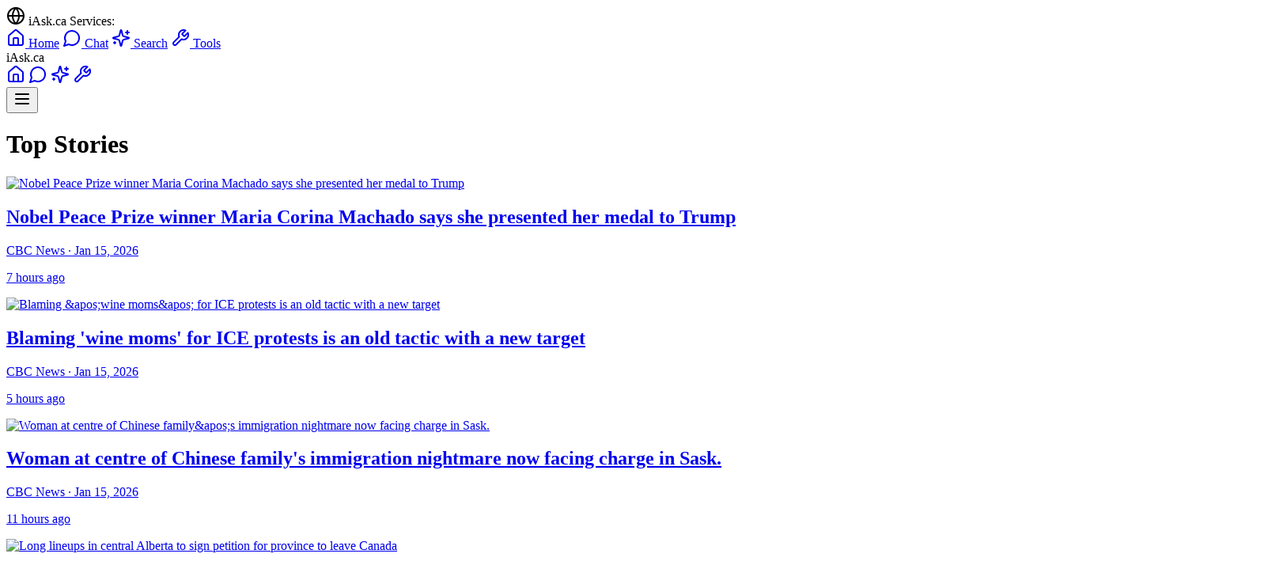

--- FILE ---
content_type: text/html
request_url: https://www.iask.ca/news/445242
body_size: 77642
content:
<!DOCTYPE html>
<html lang="en">
  <head>
    <meta charset="utf-8" />
    <link rel="icon" href="../favicon.png" />
    <meta name="viewport" content="width=device-width, initial-scale=1" />
    <meta name="theme-color" content="#ffffff" />
    
    <!-- Google Tag Manager -->
    <script>(function(w,d,s,l,i){w[l]=w[l]||[];w[l].push({'gtm.start':
    new Date().getTime(),event:'gtm.js'});var f=d.getElementsByTagName(s)[0],
    j=d.createElement(s),dl=l!='dataLayer'?'&l='+l:'';j.async=true;j.src=
    'https://www.googletagmanager.com/gtm.js?id='+i+dl;f.parentNode.insertBefore(j,f);
    })(window,document,'script','dataLayer','GTM-P42RZ4M');</script>
    <!-- End Google Tag Manager -->
    
    
		<link href="../_app/immutable/assets/0.Bh3iAE_M.css" rel="stylesheet">
		<link href="../_app/immutable/assets/TLDRSummary.bJLUBXNp.css" rel="stylesheet">
		<link href="../_app/immutable/assets/TopSiteBar.BVdGZMbD.css" rel="stylesheet">
		<link href="../_app/immutable/assets/10.CDNJEo_a.css" rel="stylesheet"><!--[--><meta name="description" content="Latest Canadian and world news, powered by AI."/> <meta name="keywords" content="Canada news, Canadian news, AI news, news aggregator, latest news"/> <meta name="application-name" content="News.iAsk.ca AI"/> <meta name="apple-mobile-web-app-title" content="News.iAsk.ca AI"/> <meta property="og:type" content="website"/> <meta property="og:url" content="https://news.iask.ca/"/> <meta property="og:title" content="News.iAsk.ca - AI-Powered Canadian News"/> <meta property="og:description" content="AI-powered Canadian news and analysis. Get the latest updates from across Canada and around the world."/> <meta property="og:site_name" content="News.iAsk.ca"/> <meta name="twitter:card" content="summary_large_image"/> <meta name="twitter:title" content="News.iAsk.ca - AI-Powered Canadian News"/> <meta name="twitter:description" content="AI-powered Canadian news and analysis. Get the latest updates from across Canada and around the world."/> <meta name="viewport" content="width=device-width, initial-scale=1"/> <meta name="theme-color" content="#ffffff"/><!--]--><!--[--><meta name="description" content="Latest top stories and breaking news updates."/> <link rel="canonical" href="https://www.iask.ca/top-stories"/> <meta property="og:type" content="article"/> <meta property="og:title" content="Nobel Peace Prize winner Maria Corina Machado says she presented her medal to Trump"/> <meta property="og:description" content="Latest top stories and breaking news updates."/> <meta property="og:url" content="https://www.iask.ca/top-stories"/> <meta property="og:site_name" content="News.iAsk.ca AI"/> <!--[--><meta property="og:image" content="https://i.cbc.ca/ais/c8ad3d57-77c4-40d1-9992-b807d709a6af,1768513969884/full/max/0/default.jpg?im=Crop%2Crect%3D%280%2C212%2C4060%2C2283%29%3BResize%3D1280"/> <meta property="og:image:alt" content="Nobel Peace Prize winner Maria Corina Machado says she presented her medal to Trump"/><!--]--> <!--[--><meta property="article:published_time" content="2026-01-16T05:32:09.306Z"/><!--]--> <!--[!--><!--]--> <!--[--><meta property="article:section" content="News"/><!--]--> <!--[--><meta property="article:tag" content="Top Stories"/><meta property="article:tag" content="Breaking News"/><!--]--> <meta name="twitter:card" content="summary_large_image"/> <meta name="twitter:title" content="Nobel Peace Prize winner Maria Corina Machado says she presented her medal to Trump"/> <meta name="twitter:description" content="Latest top stories and breaking news updates."/> <!--[--><meta name="twitter:image" content="https://i.cbc.ca/ais/c8ad3d57-77c4-40d1-9992-b807d709a6af,1768513969884/full/max/0/default.jpg?im=Crop%2Crect%3D%280%2C212%2C4060%2C2283%29%3BResize%3D1280"/><!--]--> <!----><script type="application/ld+json">
    {
      "@context": "https://schema.org",
      "@type": "NewsArticle",
      "headline": "Nobel Peace Prize winner Maria Corina Machado says she presented her medal to Trump",
      "description": "Latest top stories and breaking news updates.",
      "url": "https://www.iask.ca/top-stories",
      "datePublished": "2026-01-16T05:32:09.306Z",
      "author": {
        "@type": "Organization",
        "name": "News.iAsk.ca AI"
      },
      "publisher": {
        "@type": "Organization",
        "name": "News.iAsk.ca AI"
      }
      ,
      "image": {
        "@type": "ImageObject",
        "url": "https://i.cbc.ca/ais/c8ad3d57-77c4-40d1-9992-b807d709a6af,1768513969884/full/max/0/default.jpg?im=Crop%2Crect%3D%280%2C212%2C4060%2C2283%29%3BResize%3D1280",
        "width": "1200",
        "height": "630"
      }
    }
  </script><!----><!--]--><title>Nobel Peace Prize winner Maria Corina Machado says she presented her medal to Trump - News.iAsk.ca AI</title>
  </head>
  <body data-sveltekit-preload-data="hover">
    <!-- Google Tag Manager (noscript) -->
    <noscript><iframe src="https://www.googletagmanager.com/ns.html?id=GTM-P42RZ4M"
    height="0" width="0" style="display:none;visibility:hidden"></iframe></noscript>
    <!-- End Google Tag Manager (noscript) -->
    
    <div style="display: contents"><!--[--><!--[--><!----><!----><!--[!--><!----><div class="bg-gray-900 text-white text-xs relative"><div class="container mx-auto px-2 md:px-4 max-w-7xl"><div class="flex items-center justify-between py-2"><div class="hidden md:flex items-center space-x-6"><div class="flex items-center space-x-1 text-gray-300"><svg xmlns="http://www.w3.org/2000/svg" width="24" height="24" viewBox="0 0 24 24" fill="none" stroke="currentColor" stroke-width="2" stroke-linecap="round" stroke-linejoin="round" class="lucide-icon lucide lucide-globe h-3 w-3"><!--[--><!----><circle cx="12" cy="12" r="10"><!----></circle><!----><!----><path d="M12 2a14.5 14.5 0 0 0 0 20 14.5 14.5 0 0 0 0-20"><!----></path><!----><!----><path d="M2 12h20"><!----></path><!----><!--]--><!----><!----><!----><!----></svg><!----> <span class="font-medium">iAsk.ca Services:</span></div> <a href="https://www.iask.ca/" class="flex items-center space-x-1 hover:text-blue-300 transition-colors" title="Main iAsk.ca - AI Search &amp; Questions"><svg xmlns="http://www.w3.org/2000/svg" width="24" height="24" viewBox="0 0 24 24" fill="none" stroke="currentColor" stroke-width="2" stroke-linecap="round" stroke-linejoin="round" class="lucide-icon lucide lucide-house h-3 w-3"><!--[--><!----><path d="M15 21v-8a1 1 0 0 0-1-1h-4a1 1 0 0 0-1 1v8"><!----></path><!----><!----><path d="M3 10a2 2 0 0 1 .709-1.528l7-5.999a2 2 0 0 1 2.582 0l7 5.999A2 2 0 0 1 21 10v9a2 2 0 0 1-2 2H5a2 2 0 0 1-2-2z"><!----></path><!----><!--]--><!----><!----><!----><!----></svg><!----> <span>Home</span></a> <a href="https://chat.iask.ca/" class="flex items-center space-x-1 hover:text-blue-300 transition-colors" title="Chat with AI Assistant"><svg xmlns="http://www.w3.org/2000/svg" width="24" height="24" viewBox="0 0 24 24" fill="none" stroke="currentColor" stroke-width="2" stroke-linecap="round" stroke-linejoin="round" class="lucide-icon lucide lucide-message-circle h-3 w-3"><!--[--><!----><path d="M7.9 20A9 9 0 1 0 4 16.1L2 22Z"><!----></path><!----><!--]--><!----><!----><!----><!----></svg><!----> <span>Chat</span></a> <a href="https://search.iask.ca/" class="flex items-center space-x-1 hover:text-blue-300 transition-colors" title="Advanced AI Search"><svg xmlns="http://www.w3.org/2000/svg" width="24" height="24" viewBox="0 0 24 24" fill="none" stroke="currentColor" stroke-width="2" stroke-linecap="round" stroke-linejoin="round" class="lucide-icon lucide lucide-sparkles h-3 w-3"><!--[--><!----><path d="M9.937 15.5A2 2 0 0 0 8.5 14.063l-6.135-1.582a.5.5 0 0 1 0-.962L8.5 9.936A2 2 0 0 0 9.937 8.5l1.582-6.135a.5.5 0 0 1 .963 0L14.063 8.5A2 2 0 0 0 15.5 9.937l6.135 1.581a.5.5 0 0 1 0 .964L15.5 14.063a2 2 0 0 0-1.437 1.437l-1.582 6.135a.5.5 0 0 1-.963 0z"><!----></path><!----><!----><path d="M20 3v4"><!----></path><!----><!----><path d="M22 5h-4"><!----></path><!----><!----><path d="M4 17v2"><!----></path><!----><!----><path d="M5 18H3"><!----></path><!----><!--]--><!----><!----><!----><!----></svg><!----> <span>Search</span></a> <a href="https://tools.iask.ca/" class="flex items-center space-x-1 hover:text-blue-300 transition-colors" title="AI Tools - Write, Summarize, Tutor &amp; More"><svg xmlns="http://www.w3.org/2000/svg" width="24" height="24" viewBox="0 0 24 24" fill="none" stroke="currentColor" stroke-width="2" stroke-linecap="round" stroke-linejoin="round" class="lucide-icon lucide lucide-wrench h-3 w-3"><!--[--><!----><path d="M14.7 6.3a1 1 0 0 0 0 1.4l1.6 1.6a1 1 0 0 0 1.4 0l3.77-3.77a6 6 0 0 1-7.94 7.94l-6.91 6.91a2.12 2.12 0 0 1-3-3l6.91-6.91a6 6 0 0 1 7.94-7.94l-3.76 3.76z"><!----></path><!----><!--]--><!----><!----><!----><!----></svg><!----> <span>Tools</span></a></div> <div class="md:hidden flex items-center w-full"><span class="text-blue-300 font-medium text-sm mr-2">iAsk.ca</span> <div class="flex items-center space-x-2 flex-1"><a href="https://www.iask.ca/" class="hover:text-blue-300 transition-colors" title="Main iAsk.ca - AI Search &amp; Questions"><svg xmlns="http://www.w3.org/2000/svg" width="24" height="24" viewBox="0 0 24 24" fill="none" stroke="currentColor" stroke-width="2" stroke-linecap="round" stroke-linejoin="round" class="lucide-icon lucide lucide-house h-4 w-4"><!--[--><!----><path d="M15 21v-8a1 1 0 0 0-1-1h-4a1 1 0 0 0-1 1v8"><!----></path><!----><!----><path d="M3 10a2 2 0 0 1 .709-1.528l7-5.999a2 2 0 0 1 2.582 0l7 5.999A2 2 0 0 1 21 10v9a2 2 0 0 1-2 2H5a2 2 0 0 1-2-2z"><!----></path><!----><!--]--><!----><!----><!----><!----></svg><!----></a> <a href="https://chat.iask.ca/" class="hover:text-blue-300 transition-colors" title="Chat with AI Assistant"><svg xmlns="http://www.w3.org/2000/svg" width="24" height="24" viewBox="0 0 24 24" fill="none" stroke="currentColor" stroke-width="2" stroke-linecap="round" stroke-linejoin="round" class="lucide-icon lucide lucide-message-circle h-4 w-4"><!--[--><!----><path d="M7.9 20A9 9 0 1 0 4 16.1L2 22Z"><!----></path><!----><!--]--><!----><!----><!----><!----></svg><!----></a> <a href="https://search.iask.ca/" class="hover:text-blue-300 transition-colors" title="Advanced AI Search"><svg xmlns="http://www.w3.org/2000/svg" width="24" height="24" viewBox="0 0 24 24" fill="none" stroke="currentColor" stroke-width="2" stroke-linecap="round" stroke-linejoin="round" class="lucide-icon lucide lucide-sparkles h-4 w-4"><!--[--><!----><path d="M9.937 15.5A2 2 0 0 0 8.5 14.063l-6.135-1.582a.5.5 0 0 1 0-.962L8.5 9.936A2 2 0 0 0 9.937 8.5l1.582-6.135a.5.5 0 0 1 .963 0L14.063 8.5A2 2 0 0 0 15.5 9.937l6.135 1.581a.5.5 0 0 1 0 .964L15.5 14.063a2 2 0 0 0-1.437 1.437l-1.582 6.135a.5.5 0 0 1-.963 0z"><!----></path><!----><!----><path d="M20 3v4"><!----></path><!----><!----><path d="M22 5h-4"><!----></path><!----><!----><path d="M4 17v2"><!----></path><!----><!----><path d="M5 18H3"><!----></path><!----><!--]--><!----><!----><!----><!----></svg><!----></a> <a href="https://tools.iask.ca/" class="hover:text-blue-300 transition-colors" title="AI Tools - Write, Summarize, Tutor &amp; More"><svg xmlns="http://www.w3.org/2000/svg" width="24" height="24" viewBox="0 0 24 24" fill="none" stroke="currentColor" stroke-width="2" stroke-linecap="round" stroke-linejoin="round" class="lucide-icon lucide lucide-wrench h-4 w-4"><!--[--><!----><path d="M14.7 6.3a1 1 0 0 0 0 1.4l1.6 1.6a1 1 0 0 0 1.4 0l3.77-3.77a6 6 0 0 1-7.94 7.94l-6.91 6.91a2.12 2.12 0 0 1-3-3l6.91-6.91a6 6 0 0 1 7.94-7.94l-3.76 3.76z"><!----></path><!----><!--]--><!----><!----><!----><!----></svg><!----></a></div> <button class="hover:text-blue-300 transition-colors ml-2" title="More Options"><!--[!--><svg xmlns="http://www.w3.org/2000/svg" width="24" height="24" viewBox="0 0 24 24" fill="none" stroke="currentColor" stroke-width="2" stroke-linecap="round" stroke-linejoin="round" class="lucide-icon lucide lucide-menu h-4 w-4"><!--[--><!----><line x1="4" x2="20" y1="12" y2="12"><!----></line><!----><!----><line x1="4" x2="20" y1="6" y2="6"><!----></line><!----><!----><line x1="4" x2="20" y1="18" y2="18"><!----></line><!----><!--]--><!----><!----><!----><!----></svg><!--]--></button></div></div> <!--[!--><!--]--></div></div><!----> <main class="max-w-5xl mx-auto px-4 py-8"><!--[--><div class="prose prose-lg dark:prose-invert mx-auto"><header class="mb-8"><h1 class="text-3xl md:text-4xl font-bold mb-4">Top Stories</h1></header> <div class="grid grid-cols-1 md:grid-cols-2 gap-6 mt-8"><!--[--><div class="bg-white dark:bg-gray-800 rounded-lg shadow-md overflow-hidden hover:shadow-lg transition-shadow"><a href="/news/39027670cf49985b3fdbd93b61579d3d/nobel-peace-prize-winner-maria-corina-machado-says-she-presented-her-medal-to-trump" class="no-underline"><!--[--><img src="https://i.cbc.ca/ais/c8ad3d57-77c4-40d1-9992-b807d709a6af,1768513969884/full/max/0/default.jpg?im=Crop%2Crect%3D%280%2C212%2C4060%2C2283%29%3BResize%3D1280" alt="Nobel Peace Prize winner Maria Corina Machado says she presented her medal to Trump" class="w-full h-48 object-cover" loading="lazy"/><!--]--> <div class="p-4"><h2 class="text-xl font-bold mb-2 text-gray-900 dark:text-gray-100 line-clamp-2 no-underline svelte-9vngkl">Nobel Peace Prize winner Maria Corina Machado says she presented her medal to Trump</h2> <p class="text-gray-600 dark:text-gray-300 text-sm mb-2">CBC News · Jan 15, 2026</p> <p class="text-gray-500 dark:text-gray-400 text-xs mb-2">7 hours ago</p> <!--[!--><!--]--></div></a></div><div class="bg-white dark:bg-gray-800 rounded-lg shadow-md overflow-hidden hover:shadow-lg transition-shadow"><a href="/news/b63863708ac76e8072bd3a562a6aea99/blaming-aposwine-momsapos-for-ice-protests-is-an-old-tactic-with-a-new-target" class="no-underline"><!--[--><img src="https://i.cbc.ca/ais/395ce1ba-b19b-44f4-9633-1dc3e82d8309,1768487616333/full/max/0/default.jpg?im=Crop%2Crect%3D%280%2C855%2C8192%2C4608%29%3BResize%3D1280" alt="Blaming &amp;apos;wine moms&amp;apos; for ICE protests is an old tactic with a new target" class="w-full h-48 object-cover" loading="lazy"/><!--]--> <div class="p-4"><h2 class="text-xl font-bold mb-2 text-gray-900 dark:text-gray-100 line-clamp-2 no-underline svelte-9vngkl">Blaming 'wine moms' for ICE protests is an old tactic with a new target</h2> <p class="text-gray-600 dark:text-gray-300 text-sm mb-2">CBC News · Jan 15, 2026</p> <p class="text-gray-500 dark:text-gray-400 text-xs mb-2">5 hours ago</p> <!--[!--><!--]--></div></a></div><div class="bg-white dark:bg-gray-800 rounded-lg shadow-md overflow-hidden hover:shadow-lg transition-shadow"><a href="/news/087d0c35e31c28b2df5d68cc1ac35b24/woman-at-centre-of-chinese-familyaposs-immigration-nightmare-now-facing-charge-in-sask" class="no-underline"><!--[--><img src="https://i.cbc.ca/ais/1.6732356,1768499428374/full/max/0/default.jpg?im=Crop%2Crect%3D%280%2C347%2C6720%2C3780%29%3BResize%3D1280" alt="Woman at centre of Chinese family&amp;apos;s immigration nightmare now facing charge in Sask." class="w-full h-48 object-cover" loading="lazy"/><!--]--> <div class="p-4"><h2 class="text-xl font-bold mb-2 text-gray-900 dark:text-gray-100 line-clamp-2 no-underline svelte-9vngkl">Woman at centre of Chinese family's immigration nightmare now facing charge in Sask.</h2> <p class="text-gray-600 dark:text-gray-300 text-sm mb-2">CBC News · Jan 15, 2026</p> <p class="text-gray-500 dark:text-gray-400 text-xs mb-2">11 hours ago</p> <!--[!--><!--]--></div></a></div><div class="bg-white dark:bg-gray-800 rounded-lg shadow-md overflow-hidden hover:shadow-lg transition-shadow"><a href="/news/cc0e31e31077d15f75efe439ab3b524d/long-lineups-in-central-alberta-to-sign-petition-for-province-to-leave-canada" class="no-underline"><!--[--><img src="https://i.cbc.ca/ais/12d18112-1cf4-4003-83a7-90a959490e64,1768528704200/full/max/0/default.jpg?im=Crop%2Crect%3D%280%2C442%2C4032%2C2268%29%3BResize%3D1280" alt="Long lineups in central Alberta to sign petition for province to leave Canada" class="w-full h-48 object-cover" loading="lazy"/><!--]--> <div class="p-4"><h2 class="text-xl font-bold mb-2 text-gray-900 dark:text-gray-100 line-clamp-2 no-underline svelte-9vngkl">Long lineups in central Alberta to sign petition for province to leave Canada</h2> <p class="text-gray-600 dark:text-gray-300 text-sm mb-2">CBC News · Jan 15, 2026</p> <p class="text-gray-500 dark:text-gray-400 text-xs mb-2">3 hours ago</p> <!--[!--><!--]--></div></a></div><div class="bg-white dark:bg-gray-800 rounded-lg shadow-md overflow-hidden hover:shadow-lg transition-shadow"><a href="/news/dd424e5cc0918e6efeed9eaf4a1779e3/woman-at-centre-of-chinese-familyaposs-immigration-nightmare-now-facing-charge-in-sask" class="no-underline"><!--[--><img src="https://i.cbc.ca/ais/1.6732356,1768499428374/full/max/0/default.jpg?im=Crop%2Crect%3D%280%2C347%2C6720%2C3780%29%3BResize%3D1280" alt="Woman at centre of Chinese family&amp;apos;s immigration nightmare now facing charge in Sask." class="w-full h-48 object-cover" loading="lazy"/><!--]--> <div class="p-4"><h2 class="text-xl font-bold mb-2 text-gray-900 dark:text-gray-100 line-clamp-2 no-underline svelte-9vngkl">Woman at centre of Chinese family's immigration nightmare now facing charge in Sask.</h2> <p class="text-gray-600 dark:text-gray-300 text-sm mb-2">CBC News · Jan 15, 2026</p> <p class="text-gray-500 dark:text-gray-400 text-xs mb-2">11 hours ago</p> <!--[!--><!--]--></div></a></div><div class="bg-white dark:bg-gray-800 rounded-lg shadow-md overflow-hidden hover:shadow-lg transition-shadow"><a href="/news/74b7e2d91a2933fdfa8f9cc129f2ca00/disbarred-calgary-lawyer-forged-court-documents-keeping-client-from-kids-judge-hears-in-guilty-plea" class="no-underline"><!--[--><img src="https://i.cbc.ca/ais/15ce853e-482e-4260-bb7d-d24428500e19,1768505525806/full/max/0/default.jpg?im=Crop%2Crect%3D%280%2C0%2C1920%2C1080%29%3BResize%3D1280" alt="Disbarred Calgary lawyer forged court documents, keeping client from kids, judge hears in guilty plea" class="w-full h-48 object-cover" loading="lazy"/><!--]--> <div class="p-4"><h2 class="text-xl font-bold mb-2 text-gray-900 dark:text-gray-100 line-clamp-2 no-underline svelte-9vngkl">Disbarred Calgary lawyer forged court documents, keeping client from kids, judge hears in guilty plea</h2> <p class="text-gray-600 dark:text-gray-300 text-sm mb-2">CBC News · Jan 15, 2026</p> <p class="text-gray-500 dark:text-gray-400 text-xs mb-2">9 hours ago</p> <!--[!--><!--]--></div></a></div><div class="bg-white dark:bg-gray-800 rounded-lg shadow-md overflow-hidden hover:shadow-lg transition-shadow"><a href="/news/a0ceb40336105066a0b4b95b58976db7/carney-meets-with-chinaaposs-xi-in-beijing" class="no-underline"><!--[--><img src="https://i.cbc.ca/ais/3824c871-1e1f-4215-a135-dab048558a2f,1768533812217/full/max/0/default.jpg?im=Crop%2Crect%3D%280%2C523%2C7835%2C4407%29%3BResize%3D1280" alt="Carney meets with China&amp;apos;s Xi in Beijing" class="w-full h-48 object-cover" loading="lazy"/><!--]--> <div class="p-4"><h2 class="text-xl font-bold mb-2 text-gray-900 dark:text-gray-100 line-clamp-2 no-underline svelte-9vngkl">Carney meets with China's Xi in Beijing</h2> <p class="text-gray-600 dark:text-gray-300 text-sm mb-2">CBC News · Jan 15, 2026</p> <p class="text-gray-500 dark:text-gray-400 text-xs mb-2">2 hours ago</p> <!--[!--><!--]--></div></a></div><div class="bg-white dark:bg-gray-800 rounded-lg shadow-md overflow-hidden hover:shadow-lg transition-shadow"><a href="/news/35fca0263e81882551c12e65c28250cd/can-toronto-montreal-and-ottawaaposs-lrts-withstand-canadian-winters" class="no-underline"><!--[--><img src="https://i.cbc.ca/ais/29ef2e17-0eb4-4f93-8abc-74266455112c,1768516671475/full/max/0/default.jpg?im=Crop%2Crect%3D%280%2C261%2C7830%2C4404%29%3BResize%3D1280" alt="Can Toronto, Montreal and Ottawa&amp;apos;s LRTs withstand Canadian winters?" class="w-full h-48 object-cover" loading="lazy"/><!--]--> <div class="p-4"><h2 class="text-xl font-bold mb-2 text-gray-900 dark:text-gray-100 line-clamp-2 no-underline svelte-9vngkl">Can Toronto, Montreal and Ottawa's LRTs withstand Canadian winters?</h2> <p class="text-gray-600 dark:text-gray-300 text-sm mb-2">CBC News · Jan 15, 2026</p> <p class="text-gray-500 dark:text-gray-400 text-xs mb-2">5 hours ago</p> <!--[!--><!--]--></div></a></div><div class="bg-white dark:bg-gray-800 rounded-lg shadow-md overflow-hidden hover:shadow-lg transition-shadow"><a href="/news/502af6cb5c259a7d9cf1f5bc4f13b47d/alberta-orders-fatality-inquiry-into-death-of-man-at-edmonton-emergency-room" class="no-underline"><!--[--><img src="https://i.cbc.ca/ais/5131bc0c-05ec-459e-8f4f-34b9c7528fcc,1768495683998/full/max/0/default.jpg?im=Crop%2Crect%3D%280%2C345%2C6621%2C3724%29%3BResize%3D1280" alt="Alberta orders fatality inquiry into death of man at Edmonton emergency room" class="w-full h-48 object-cover" loading="lazy"/><!--]--> <div class="p-4"><h2 class="text-xl font-bold mb-2 text-gray-900 dark:text-gray-100 line-clamp-2 no-underline svelte-9vngkl">Alberta orders fatality inquiry into death of man at Edmonton emergency room</h2> <p class="text-gray-600 dark:text-gray-300 text-sm mb-2">CBC News · Jan 15, 2026</p> <p class="text-gray-500 dark:text-gray-400 text-xs mb-2">11 hours ago</p> <!--[!--><!--]--></div></a></div><div class="bg-white dark:bg-gray-800 rounded-lg shadow-md overflow-hidden hover:shadow-lg transition-shadow"><a href="/news/98c08087007ac40e12ee798e59e36775/school-absenteeism-is-growing-across-canada-and-skyrocketing-in-these-quebec-districts" class="no-underline"><!--[--><img src="https://i.cbc.ca/ais/a9af565d-ffef-47f2-a0fe-1c6698a3d952,1768435908278/full/max/0/default.jpg?im=Crop%2Crect%3D%280%2C366%2C4032%2C2268%29%3BResize%3D1280" alt="School absenteeism is growing across Canada and skyrocketing in these Quebec districts" class="w-full h-48 object-cover" loading="lazy"/><!--]--> <div class="p-4"><h2 class="text-xl font-bold mb-2 text-gray-900 dark:text-gray-100 line-clamp-2 no-underline svelte-9vngkl">School absenteeism is growing across Canada and skyrocketing in these Quebec districts</h2> <p class="text-gray-600 dark:text-gray-300 text-sm mb-2">CBC News · Jan 15, 2026</p> <p class="text-gray-500 dark:text-gray-400 text-xs mb-2">12 hours ago</p> <!--[!--><!--]--></div></a></div><div class="bg-white dark:bg-gray-800 rounded-lg shadow-md overflow-hidden hover:shadow-lg transition-shadow"><a href="/news/a299b4cefd0ae9f4a9863c8030006293/trump-to-meet-with-venezuelan-opposition-leader-machado-after-having-previously-sidelined-her" class="no-underline"><!--[--><img src="https://www.theglobeandmail.com/resizer/v2/WN7OFLLE6VBHLLHZ6Q3YTEUXIY.JPG?auth=0531a24affd07a3a509aaea99394af3b745c4b0c85ac04632941ba558cdee349&amp;width=1200&amp;quality=80" alt="Trump to meet with Venezuelan opposition leader Machado after having previously sidelined her" class="w-full h-48 object-cover" loading="lazy"/><!--]--> <div class="p-4"><h2 class="text-xl font-bold mb-2 text-gray-900 dark:text-gray-100 line-clamp-2 no-underline svelte-9vngkl">Trump to meet with Venezuelan opposition leader Machado after having previously sidelined her</h2> <p class="text-gray-600 dark:text-gray-300 text-sm mb-2">The Globe and Mail · Jan 15, 2026</p> <p class="text-gray-500 dark:text-gray-400 text-xs mb-2">11 hours ago</p> <!--[!--><!--]--></div></a></div><div class="bg-white dark:bg-gray-800 rounded-lg shadow-md overflow-hidden hover:shadow-lg transition-shadow"><a href="/news/fc8e47fa1d33f5417a7c73048e8715dc/machado-presents-trump-with-her-nobel-peace-prize-medal-during-meeting-in-washington" class="no-underline"><!--[--><img src="https://www.theglobeandmail.com/resizer/v2/U2VJBFBFUVBLJHUPKSIE6SWUHY.jpg?auth=22b54369439984c65ae14a94800abdaaf77eb01e8b985a4bb4ba4f12604cb25f&amp;width=1200&amp;quality=80" alt="Machado presents Trump with her Nobel Peace Prize medal during meeting in Washington" class="w-full h-48 object-cover" loading="lazy"/><!--]--> <div class="p-4"><h2 class="text-xl font-bold mb-2 text-gray-900 dark:text-gray-100 line-clamp-2 no-underline svelte-9vngkl">Machado presents Trump with her Nobel Peace Prize medal during meeting in Washington</h2> <p class="text-gray-600 dark:text-gray-300 text-sm mb-2">The Globe and Mail · Jan 15, 2026</p> <p class="text-gray-500 dark:text-gray-400 text-xs mb-2">3 hours ago</p> <!--[!--><!--]--></div></a></div><div class="bg-white dark:bg-gray-800 rounded-lg shadow-md overflow-hidden hover:shadow-lg transition-shadow"><a href="/news/305056299ae5987795f8c90b1af73c5d/privacy-commissioner-expands-probe-into-x-after-backlash-over-grokaposs-sexual-deepfakes" class="no-underline"><!--[--><img src="https://i.cbc.ca/ais/1.7498424,1743457007000/full/max/0/default.jpg?im=Crop%2Crect%3D%280%2C0%2C7699%2C4330%29%3BResize%3D1280" alt="Privacy commissioner expands probe into X after backlash over Grok&amp;apos;s sexual deepfakes" class="w-full h-48 object-cover" loading="lazy"/><!--]--> <div class="p-4"><h2 class="text-xl font-bold mb-2 text-gray-900 dark:text-gray-100 line-clamp-2 no-underline svelte-9vngkl">Privacy commissioner expands probe into X after backlash over Grok's sexual deepfakes</h2> <p class="text-gray-600 dark:text-gray-300 text-sm mb-2">CBC News · Jan 15, 2026</p> <p class="text-gray-500 dark:text-gray-400 text-xs mb-2">12 hours ago</p> <!--[!--><!--]--></div></a></div><div class="bg-white dark:bg-gray-800 rounded-lg shadow-md overflow-hidden hover:shadow-lg transition-shadow"><a href="/news/2248ed408889281d1d2b905b0d300c86/drone-incident-near-lake-louise-underscores-risks-for-helicopters-rescue-crews" class="no-underline"><!--[--><img src="https://i.cbc.ca/ais/1.4680981,1709250294000/full/max/0/default.jpg?im=Crop%2Crect%3D%28582%2C47%2C3644%2C2049%29%3BResize%3D1280" alt="Drone incident near Lake Louise underscores risks for helicopters, rescue crews" class="w-full h-48 object-cover" loading="lazy"/><!--]--> <div class="p-4"><h2 class="text-xl font-bold mb-2 text-gray-900 dark:text-gray-100 line-clamp-2 no-underline svelte-9vngkl">Drone incident near Lake Louise underscores risks for helicopters, rescue crews</h2> <p class="text-gray-600 dark:text-gray-300 text-sm mb-2">CBC News · Jan 15, 2026</p> <p class="text-gray-500 dark:text-gray-400 text-xs mb-2">10 hours ago</p> <!--[!--><!--]--></div></a></div><div class="bg-white dark:bg-gray-800 rounded-lg shadow-md overflow-hidden hover:shadow-lg transition-shadow"><a href="/news/e331fce8904528b47c5d18ed593c841b/22-minutess-stacey-mcgunnigle-on-her-viral-karoline-leavitt-pregnancy-sketches" class="no-underline"><!--[--><img src="https://www.theglobeandmail.com/resizer/v2/WLI4YF6UEBBE7OSEB72P3W3KXQ.jpg?auth=3a1c9098befc72de0e063749f778a17bfb156b9d98230aca66c0e7101663961b&amp;width=1200&amp;quality=80" alt="22 Minutes’s Stacey McGunnigle on her viral Karoline Leavitt pregnancy sketches" class="w-full h-48 object-cover" loading="lazy"/><!--]--> <div class="p-4"><h2 class="text-xl font-bold mb-2 text-gray-900 dark:text-gray-100 line-clamp-2 no-underline svelte-9vngkl">22 Minutes’s Stacey McGunnigle on her viral Karoline Leavitt pregnancy sketches</h2> <p class="text-gray-600 dark:text-gray-300 text-sm mb-2">The Globe and Mail · Jan 15, 2026</p> <p class="text-gray-500 dark:text-gray-400 text-xs mb-2">6 hours ago</p> <!--[!--><!--]--></div></a></div><div class="bg-white dark:bg-gray-800 rounded-lg shadow-md overflow-hidden hover:shadow-lg transition-shadow"><a href="/news/c31870e1785eb972ebff5f716941b092/prince-george-bc-teen-charged-with-manslaughter-in-overdose-death-of-16-year-old-girl" class="no-underline"><!--[--><img src="https://i.cbc.ca/ais/1.4367937,1692223413000/full/max/0/default.jpg?im=Crop%2Crect%3D%280%2C2%2C1174%2C660%29%3BResize%3D1280" alt="Prince George, B.C., teen charged with manslaughter in overdose death of 16-year-old girl" class="w-full h-48 object-cover" loading="lazy"/><!--]--> <div class="p-4"><h2 class="text-xl font-bold mb-2 text-gray-900 dark:text-gray-100 line-clamp-2 no-underline svelte-9vngkl">Prince George, B.C., teen charged with manslaughter in overdose death of 16-year-old girl</h2> <p class="text-gray-600 dark:text-gray-300 text-sm mb-2">CBC News · Jan 15, 2026</p> <p class="text-gray-500 dark:text-gray-400 text-xs mb-2">8 hours ago</p> <!--[!--><!--]--></div></a></div><div class="bg-white dark:bg-gray-800 rounded-lg shadow-md overflow-hidden hover:shadow-lg transition-shadow"><a href="/news/fd0125f47bc5ba985a04ce98fc73f942/opinion-instead-of-a-china-pivot-how-about-we-start-building-at-home" class="no-underline"><!--[--><img src="https://www.theglobeandmail.com/resizer/v2/TAKU2JCV7BLRZFPTSEYOFMBLXE.jpg?auth=866fafe97eceac4754deaabc50ba0d249bedf6724a5d52411807f59dfe120a31&amp;width=1200&amp;quality=80" alt="Opinion: Instead of a China pivot, how about we start building at home?" class="w-full h-48 object-cover" loading="lazy"/><!--]--> <div class="p-4"><h2 class="text-xl font-bold mb-2 text-gray-900 dark:text-gray-100 line-clamp-2 no-underline svelte-9vngkl">Opinion: Instead of a China pivot, how about we start building at home?</h2> <p class="text-gray-600 dark:text-gray-300 text-sm mb-2">The Globe and Mail · Jan 15, 2026</p> <p class="text-gray-500 dark:text-gray-400 text-xs mb-2">12 hours ago</p> <!--[!--><!--]--></div></a></div><div class="bg-white dark:bg-gray-800 rounded-lg shadow-md overflow-hidden hover:shadow-lg transition-shadow"><a href="/news/364d22ec59e977b96148610261dbaa8e/carney-looks-to-solve-trade-impasse-as-meeting-with-xi-starts-in-beijing" class="no-underline"><!--[--><img src="https://www.theglobeandmail.com/resizer/v2/LJ6QZJ77OFACBBPSDTD6DIFNQ4.JPG?auth=095bca633d0be1d6694348d138b096224177b8d936490d90b41a039094045844&amp;width=1200&amp;quality=80" alt="Carney looks to solve trade impasse as meeting with Xi starts in Beijing " class="w-full h-48 object-cover" loading="lazy"/><!--]--> <div class="p-4"><h2 class="text-xl font-bold mb-2 text-gray-900 dark:text-gray-100 line-clamp-2 no-underline svelte-9vngkl">Carney looks to solve trade impasse as meeting with Xi starts in Beijing </h2> <p class="text-gray-600 dark:text-gray-300 text-sm mb-2">The Globe and Mail · Jan 15, 2026</p> <p class="text-gray-500 dark:text-gray-400 text-xs mb-2">1 hour ago</p> <!--[!--><!--]--></div></a></div><div class="bg-white dark:bg-gray-800 rounded-lg shadow-md overflow-hidden hover:shadow-lg transition-shadow"><a href="/news/223d3e986c4911776750f3d4beff0643/opinion-greenland-may-be-our-first-best-and-last-chance-to-stand-up-to-donald-trump" class="no-underline"><!--[--><img src="https://www.theglobeandmail.com/resizer/v2/GYAO4DJY35HFXNRKYLCQFYCPZI.JPG?auth=b3fab7a907ed72192456afa76895f02e87cd0ee7960451576fef9cb949bd678e&amp;width=1200&amp;quality=80" alt="Opinion: Greenland may be our first, best, and last chance to stand up to Donald Trump " class="w-full h-48 object-cover" loading="lazy"/><!--]--> <div class="p-4"><h2 class="text-xl font-bold mb-2 text-gray-900 dark:text-gray-100 line-clamp-2 no-underline svelte-9vngkl">Opinion: Greenland may be our first, best, and last chance to stand up to Donald Trump </h2> <p class="text-gray-600 dark:text-gray-300 text-sm mb-2">The Globe and Mail · Jan 15, 2026</p> <p class="text-gray-500 dark:text-gray-400 text-xs mb-2">8 hours ago</p> <!--[!--><!--]--></div></a></div><div class="bg-white dark:bg-gray-800 rounded-lg shadow-md overflow-hidden hover:shadow-lg transition-shadow"><a href="/news/80e895ea3e5cabf216f2656f739b1d21/canadas-seven-largest-accounting-firms-to-sign-employees-up-with-cpa-canada" class="no-underline"><!--[--><img src="https://www.theglobeandmail.com/resizer/v2/5FFM7SE5MZDCJO5S262Q7FHZXA.jpg?auth=3121ee41648be7c830ca323c15421a2147c03a90824fb2287b48ed42fa8cf6a1&amp;width=1200&amp;quality=80" alt="Canada’s seven largest accounting firms to sign employees up with CPA Canada" class="w-full h-48 object-cover" loading="lazy"/><!--]--> <div class="p-4"><h2 class="text-xl font-bold mb-2 text-gray-900 dark:text-gray-100 line-clamp-2 no-underline svelte-9vngkl">Canada’s seven largest accounting firms to sign employees up with CPA Canada</h2> <p class="text-gray-600 dark:text-gray-300 text-sm mb-2">The Globe and Mail · Jan 15, 2026</p> <p class="text-gray-500 dark:text-gray-400 text-xs mb-2">3 hours ago</p> <!--[!--><!--]--></div></a></div><div class="bg-white dark:bg-gray-800 rounded-lg shadow-md overflow-hidden hover:shadow-lg transition-shadow"><a href="/news/82b0355b9a999b10df872b2f244e2730/harry-styles-announces-new-album-kiss-all-the-time-disco-occasionally" class="no-underline"><!--[--><img src="https://i.cbc.ca/ais/b3074436-8609-434e-ba1b-027223ccce55,1768508019096/full/max/0/default.jpg?im=Crop%2Crect%3D%280%2C615%2C1987%2C1117%29%3BResize%3D1280" alt="Harry Styles announces new album, Kiss All the Time. Disco, Occasionally" class="w-full h-48 object-cover" loading="lazy"/><!--]--> <div class="p-4"><h2 class="text-xl font-bold mb-2 text-gray-900 dark:text-gray-100 line-clamp-2 no-underline svelte-9vngkl">Harry Styles announces new album, Kiss All the Time. Disco, Occasionally</h2> <p class="text-gray-600 dark:text-gray-300 text-sm mb-2">CBC News · Jan 15, 2026</p> <p class="text-gray-500 dark:text-gray-400 text-xs mb-2">8 hours ago</p> <!--[!--><!--]--></div></a></div><div class="bg-white dark:bg-gray-800 rounded-lg shadow-md overflow-hidden hover:shadow-lg transition-shadow"><a href="/news/b043a5481b492d9d6d79a0d7a0713d5d/tribunal-fines-bcaposs-universal-ostrich-farm-10k-for-failing-to-report-avian-influenza-symptoms" class="no-underline"><!--[--><img src="https://i.cbc.ca/ais/1.7542896,1762385108819/full/max/0/default.jpg?im=Crop%2Crect%3D%280%2C348%2C4240%2C2385%29%3BResize%3D1280" alt="Tribunal fines B.C.&amp;apos;s Universal Ostrich farm $10K for failing to report avian influenza symptoms" class="w-full h-48 object-cover" loading="lazy"/><!--]--> <div class="p-4"><h2 class="text-xl font-bold mb-2 text-gray-900 dark:text-gray-100 line-clamp-2 no-underline svelte-9vngkl">Tribunal fines B.C.'s Universal Ostrich farm $10K for failing to report avian influenza symptoms</h2> <p class="text-gray-600 dark:text-gray-300 text-sm mb-2">CBC News · Jan 15, 2026</p> <p class="text-gray-500 dark:text-gray-400 text-xs mb-2">3 hours ago</p> <!--[!--><!--]--></div></a></div><div class="bg-white dark:bg-gray-800 rounded-lg shadow-md overflow-hidden hover:shadow-lg transition-shadow"><a href="/news/7e23b7032a0082931a71fa42b59ebff7/gthl-lawsuit-alleges-decades-of-fraud-by-clubs-over-ice-fees" class="no-underline"><!--[--><img src="https://www.ctvnews.ca/resizer/v2/RCU7BOHNMZGVPP7ZCFEM2GH5YI.jpg?smart=true&amp;auth=9f26c97a079b69d645a297fa70e2fd23d8d2fd0f4f0710a8c1ebd4e91024f143&amp;width=1600&amp;height=899" alt="GTHL lawsuit alleges decades of fraud by clubs over ice fees" class="w-full h-48 object-cover" loading="lazy"/><!--]--> <div class="p-4"><h2 class="text-xl font-bold mb-2 text-gray-900 dark:text-gray-100 line-clamp-2 no-underline svelte-9vngkl">GTHL lawsuit alleges decades of fraud by clubs over ice fees</h2> <p class="text-gray-600 dark:text-gray-300 text-sm mb-2">CTV News · Jan 15, 2026</p> <p class="text-gray-500 dark:text-gray-400 text-xs mb-2">9 hours ago</p> <!--[!--><!--]--></div></a></div><div class="bg-white dark:bg-gray-800 rounded-lg shadow-md overflow-hidden hover:shadow-lg transition-shadow"><a href="/news/09fe6ecb67d0d375f570bcaacc990b53/andean-artist-antonio-paucar-wins-artes-mundi-prize-in-wales" class="no-underline"><!--[--><img src="https://i.guim.co.uk/img/media/89a150cb9834965c9e817ded31a74a798f0ef3a8/865_0_4325_3460/master/4325.jpg?width=700&amp;dpr=2&amp;s=none&amp;crop=none" alt="Andean artist Antonio Paucar wins Artes Mundi prize in Wales" class="w-full h-48 object-cover" loading="lazy"/><!--]--> <div class="p-4"><h2 class="text-xl font-bold mb-2 text-gray-900 dark:text-gray-100 line-clamp-2 no-underline svelte-9vngkl">Andean artist Antonio Paucar wins Artes Mundi prize in Wales</h2> <p class="text-gray-600 dark:text-gray-300 text-sm mb-2">The Guardian · Jan 15, 2026</p> <p class="text-gray-500 dark:text-gray-400 text-xs mb-2">9 hours ago</p> <!--[!--><!--]--></div></a></div><div class="bg-white dark:bg-gray-800 rounded-lg shadow-md overflow-hidden hover:shadow-lg transition-shadow"><a href="/news/d3b95c23f8570765e4d75c9272bac455/former-windsor-cao-and-councillor-hilary-payne-dies-at-93" class="no-underline"><!--[--><img src="https://www.ctvnews.ca/resizer/v2/2552W2ZJARHHHFKZKAZ2P6JJEM.jpg?smart=true&amp;auth=8e2f17c0d05f3e96056600952031b32e58ea88f89bc290e5634cb0015b187ec6&amp;width=1600&amp;height=898" alt="Former Windsor CAO and councillor Hilary Payne dies at 93" class="w-full h-48 object-cover" loading="lazy"/><!--]--> <div class="p-4"><h2 class="text-xl font-bold mb-2 text-gray-900 dark:text-gray-100 line-clamp-2 no-underline svelte-9vngkl">Former Windsor CAO and councillor Hilary Payne dies at 93</h2> <p class="text-gray-600 dark:text-gray-300 text-sm mb-2">CTV News · Jan 15, 2026</p> <p class="text-gray-500 dark:text-gray-400 text-xs mb-2">7 hours ago</p> <!--[!--><!--]--></div></a></div><div class="bg-white dark:bg-gray-800 rounded-lg shadow-md overflow-hidden hover:shadow-lg transition-shadow"><a href="/news/32cf52d7c67feee52d8dbe1db7e2cc40/canada-post-suspends-thursdays-mail-delivery-in-kitchener-waterloo-and-guelph" class="no-underline"><!--[--><img src="https://www.ctvnews.ca/resizer/v2/MGHRJ22ZQUQA37M6UEZYH7DTV4.jpg?smart=true&amp;auth=4f6b81d1b3d767aa457edb66a5246581ea35ab9fd8acf4b30d6f0bc7454f0be0&amp;width=1600&amp;height=898" alt="Canada Post suspends Thursday’s mail delivery in Kitchener-Waterloo and Guelph" class="w-full h-48 object-cover" loading="lazy"/><!--]--> <div class="p-4"><h2 class="text-xl font-bold mb-2 text-gray-900 dark:text-gray-100 line-clamp-2 no-underline svelte-9vngkl">Canada Post suspends Thursday’s mail delivery in Kitchener-Waterloo and Guelph</h2> <p class="text-gray-600 dark:text-gray-300 text-sm mb-2">CTV News · Jan 15, 2026</p> <p class="text-gray-500 dark:text-gray-400 text-xs mb-2">11 hours ago</p> <!--[!--><!--]--></div></a></div><div class="bg-white dark:bg-gray-800 rounded-lg shadow-md overflow-hidden hover:shadow-lg transition-shadow"><a href="/news/6a0ba128eb117412643711d32ed759d0/heated-socks-and-puffy-booties-what-people-in-the-coldest-cities-on-earth-are-wearing" class="no-underline"><!--[--><img src="https://i.guim.co.uk/img/media/bfd59e6f502204aff780a160559a7e32367a76f0/664_0_6643_5317/master/6643.jpg?width=700&amp;dpr=2&amp;s=none&amp;crop=none" alt="Heated socks and puffy booties: what people in the coldest cities on Earth are wearing" class="w-full h-48 object-cover" loading="lazy"/><!--]--> <div class="p-4"><h2 class="text-xl font-bold mb-2 text-gray-900 dark:text-gray-100 line-clamp-2 no-underline svelte-9vngkl">Heated socks and puffy booties: what people in the coldest cities on Earth are wearing</h2> <p class="text-gray-600 dark:text-gray-300 text-sm mb-2">The Guardian · Jan 15, 2026</p> <p class="text-gray-500 dark:text-gray-400 text-xs mb-2">9 hours ago</p> <!--[!--><!--]--></div></a></div><div class="bg-white dark:bg-gray-800 rounded-lg shadow-md overflow-hidden hover:shadow-lg transition-shadow"><a href="/news/bb1705c44fc09ff4702de8b8c17145b0/two-facing-charges-after-unmarked-cruiser-rammed-in-roundabout-manitoba-rcmp" class="no-underline"><!--[--><img src="https://www.ctvnews.ca/resizer/v2/VNLEB6DGUT3GZXM7ITGA7YQGTU.jpg?smart=true&amp;auth=b7724e6e2d45143052e9634764a65f3aed667a0330a74535148f28089fe7f6b3&amp;width=1600&amp;height=899" alt="Two facing charges after unmarked cruiser rammed in roundabout: Manitoba RCMP" class="w-full h-48 object-cover" loading="lazy"/><!--]--> <div class="p-4"><h2 class="text-xl font-bold mb-2 text-gray-900 dark:text-gray-100 line-clamp-2 no-underline svelte-9vngkl">Two facing charges after unmarked cruiser rammed in roundabout: Manitoba RCMP</h2> <p class="text-gray-600 dark:text-gray-300 text-sm mb-2">CTV News · Jan 15, 2026</p> <p class="text-gray-500 dark:text-gray-400 text-xs mb-2">10 hours ago</p> <!--[!--><!--]--></div></a></div><div class="bg-white dark:bg-gray-800 rounded-lg shadow-md overflow-hidden hover:shadow-lg transition-shadow"><a href="/news/d77bbd212fc1710414b54b9994a11747/alan-rickman-was-the-model-of-friendship-and-care-and-then-there-was-that-voice" class="no-underline"><!--[--><img src="https://i.guim.co.uk/img/media/902b6d86dd03b94ade71ed3cae97e95f01ce4213/107_0_3232_2586/master/3232.jpg?width=700&amp;dpr=2&amp;s=none&amp;crop=none" alt="Alan Rickman was the model of friendship and care – and then there was that voice" class="w-full h-48 object-cover" loading="lazy"/><!--]--> <div class="p-4"><h2 class="text-xl font-bold mb-2 text-gray-900 dark:text-gray-100 line-clamp-2 no-underline svelte-9vngkl">Alan Rickman was the model of friendship and care – and then there was that voice</h2> <p class="text-gray-600 dark:text-gray-300 text-sm mb-2">The Guardian · Jan 15, 2026</p> <p class="text-gray-500 dark:text-gray-400 text-xs mb-2">12 hours ago</p> <!--[!--><!--]--></div></a></div><div class="bg-white dark:bg-gray-800 rounded-lg shadow-md overflow-hidden hover:shadow-lg transition-shadow"><a href="/news/d72672973f298d09d1f8c39207cfbdc7/see-how-victorias-bushfires-spread-a-visual-guide-to-the-scale-of-devastation" class="no-underline"><!--[--><img src="https://i.guim.co.uk/img/media/adae8a8cfca5e7e92d53d3f48c7a323da7f1a4b6/0_0_2048_1536/master/2048.jpg?width=1300&amp;dpr=2&amp;s=none&amp;crop=none" alt="See how Victoria’s bushfires spread: a visual guide to the scale of devastation" class="w-full h-48 object-cover" loading="lazy"/><!--]--> <div class="p-4"><h2 class="text-xl font-bold mb-2 text-gray-900 dark:text-gray-100 line-clamp-2 no-underline svelte-9vngkl">See how Victoria’s bushfires spread: a visual guide to the scale of devastation</h2> <p class="text-gray-600 dark:text-gray-300 text-sm mb-2">The Guardian · Jan 15, 2026</p> <p class="text-gray-500 dark:text-gray-400 text-xs mb-2">3 hours ago</p> <!--[!--><!--]--></div></a></div><!--]--></div></div><!--]--></main><!----><!--]--><!----><!----><!--]--> <!--[!--><!--]--><!--]-->
			
			<script>
				{
					__sveltekit_1ehdkcd = {
						base: new URL("..", location).pathname.slice(0, -1)
					};

					const element = document.currentScript.parentElement;

					Promise.all([
						import("../_app/immutable/entry/start.BsJkByXw.js"),
						import("../_app/immutable/entry/app.DaBZNBfv.js")
					]).then(([kit, app]) => {
						kit.start(app, element, {
							node_ids: [0, 10],
							data: [{type:"data",data:{siteConfig:{DEFAULT_UI_LANGUAGE:"en",NEWS_SITE_TITLE:"News.iAsk.ca",NEWS_SITE_DOMAIN:"news.iask.ca",description:"Latest Canadian and world news, powered by AI.",ogTitle:"News.iAsk.ca - AI-Powered Canadian News",ogDescription:"AI-powered Canadian news and analysis. Get the latest updates from across Canada and around the world.",keywords:"Canada news, Canadian news, AI news, news aggregator, latest news"}},uses:{}},{type:"data",data:{isLegacyId:true,legacyId:"445242",topStories:[{id:"39027670cf49985b3fdbd93b61579d3d",title:"Nobel Peace Prize winner Maria Corina Machado says she presented her medal to Trump",content:"She did not answer reporters' questions as to whether he accepted it\n\nVenezuelan opposition leader Maria Corina Machado said she presented U.S. President Donald Trump with her Nobel Peace Prize medal during their meeting on Thursday.\n\nShe did not answer questions from reporters as to whether he accepted it.\n\nMore to come",source:"CBC News",sourceIcon:"",url:"https://www.cbc.ca/news/world/machado-trump-nobel-peace-prize-9.7047391?cmp=rss",image_url:"https://i.cbc.ca/ais/c8ad3d57-77c4-40d1-9992-b807d709a6af,1768513969884/full/max/0/default.jpg?im=Crop%2Crect%3D%280%2C212%2C4060%2C2283%29%3BResize%3D1280",images:[{url:"https://i.cbc.ca/ais/c8ad3d57-77c4-40d1-9992-b807d709a6af,1768513969884/full/max/0/default.jpg?im=Crop%2Crect%3D%280%2C212%2C4060%2C2283%29%3BResize%3D1280",description:"A person waves from inside a vehicle.",caption:"Venezuelan opposition leader Maria Corina Machado waves from a vehicle as she leaves the U.S. Capitol on Thursday.",is_cover:true}],publication_date:1768514384,topics:["Maria Corina Machado Nobel Peace Prize","Nobel Peace Prize","United States","Venezuela","Donald Trump","Maria Corina Machado","Nobel Prizes","War and unrest","International relations"],authors:["CBC"],description:"",lang:"en",likes:0,dislikes:0,comments:0,original_viewers:625,viewers:0,category:"",localUrl:"news_data/2026-01-15/39027670cf49985b3fdbd93b61579d3d.txt",time:"7 hours ago",_original_time:"2026-01-15T21:59:44.931000+00:00",pinned:true,image:"https://i.cbc.ca/ais/c8ad3d57-77c4-40d1-9992-b807d709a6af,1768513969884/full/max/0/default.jpg?im=Crop%2Crect%3D%280%2C212%2C4060%2C2283%29%3BResize%3D1280",etl_flag:false,is_trending:false,entities_people:[],entities_organizations:[],entities_locations:[],entities_products:[],entities_country:[],entities_city:[],entities_metropolitan:[],event_timeline:[],consequences:[],timestamp:1768514384000},{id:"b63863708ac76e8072bd3a562a6aea99",title:"Blaming &apos;wine moms&apos; for ICE protests is an old tactic with a new target",content:"There's been a distinct shift in language used by the Trump administration and its defenders\n\nThere's a new threat to law and order roaming U.S. streets.\n\nThey're angry. They're organized. And, if you believe the narrative being pushed by a conservative pundit, they brought wine.\n\nOn Sunday, Fox News posted a column singling out \"organized gangs of wine moms\" in Renee Nicole Good's death at the hands of immigration officers in Minneapolis, saying \"self-important White women\" are harassing law enforcement officers and mistaking civil disobedience with breaking the law.\n\n\"This very confusion got 37-year-old Renee Good killed,\" wrote opinion columnist David Marcus.\n\nOnline reaction to the column has been swift, but beyond the mockery, it comes amid what many experts have said is a concerning narrative playing out in U.S. politics right now.\n\nBecause it's not just about one column in one media outlet, but what it shows about the overall response to Good's death and those who don't agree with the administration's tactics, says Shana MacDonald, the O'Donovan Chair in communication at the University of Waterloo who researches digital media and the rise of online hate.\n\n\"We're seeing is this shift within the way the U.S. administration communicates to produce public enemies through their language,\" said MacDonald. She cites the example of U.S. President Donald Trump calling protesters \"professional agitators\" and ICE agents \"patriots\" on Truth Social Thursday.\n\nNews outlets that support the administration's actions are using similar communication strategies, she added.\n\n\"The larger linguistic shift is really, really troubling,\" MacDonald told CBC News. \"I think people should be taking notes of the way language is changing, and who becomes the enemy.\"\n\nBlaming the victim\n\nGood, 37, was killed after being shot in the face by a U.S. Immigration and Customs Enforcement (ICE) officer in Minneapolis last week during a massive immigration crackdown that has seen thousands of officers sent into the Twin Cities.\n\nThe killing immediately drew duelling narratives. Trump and Department of Homeland Security Secretary Kristi Noem said the ICE officer acted in self-defence, while Democratic officials said the Trump administration was lying.\n\nIn the aftermath, Noem called Good's action's \"domestic terrorism.\" Trump told the New York Times that Good \"behaved horribly.\" Vice-President JD Vance described Good's death as \"a tragedy of her own making,\" and further described her as a \"deranged leftist.\"\n\nThe New York Post, in a headline, described Good as a \"Warrior of the Left.\" A Fox News host, in a news story identifying Good as the victim, called her \"a self-proclaimed poet from Colorado with pronouns in her bio.\"\n\nOn X, conservative talk radio host Erick Erickson called Good an \"AWFUL (Affluent White Female Urban Liberal), adding \"progressive whites are turning violent.\" And then, on Sunday, Fox's Marcus wrote about \"deluded wine moms\" committing \"deadly crimes.\"\n\nAlthough the Fox News story is one opinion piece by a conservative pundit, it is part of a pattern of blaming protesters to justify excessive force or violence toward U.S. citizens, says Michelle Chen, an assistant professor in communications at Brock University in St. Catharines, Ont., who studies digital media and social movements.\n\nIt's a distraction tactic, Chen added.\n\n\"It's an attempt to detract people from sympathizing or feeling outraged at the murder of a white woman and mother,\" Chen told CBC News.\n\nMoms are paying attention\n\nOn social media, meanwhile, some moms in Minneapolis have been posting videos in which they suggest they're not distracted at all. Like \"Ms. Nicole,\" a single mom who has been documenting daily life with ICE cracking down in her city.\n\n\"I can't wake up tomorrow morning and take my kids to the library or to the grocery store without carrying four passports around with me,\" she said in a video posted last week. \"I can't go to Walmart ... because of the way that I look, even though I'm a citizen.\"\n\nYelena Kibasova, who usually posts about her kids, youth hockey and fitness, said in a TikTok video this week (with nearly 50,000 views) that she can hardly describe the fear of looking out her kitchen window and seeing ICE agents in her neighbourhood.\n\n\"That's why we moved to America, is to avoid things like that,\" she said.\n\nOther Minneapolis women have also spoken out about being characterized as wine moms. Adriana Goblirsch, who lives in the Twin Cities metro area, called the description \"hilarious.\"\n\nIn a TikTok video posted Wednesday, Goblirsch said what's actually happening is mothers are paying attention — they're noticing when neighbours are afraid to leave their homes, when schools and daycares ask for ICE protocols, and when families are being impacted.\n\n\"So, yes, mock us. Try to shrink us into stereotypes. Call us 'wine moms' if that makes you more comfortable,\" she said.\n\n'Anger being directed toward mothers'\n\nThere's nothing new about mothers organizing and being political, said activist Reshma Saujani in a viral Instagram video. She points to the Suffragettes in the early 20th century, Mothers Against Drunk Driving in the 1980s, and Moms Demand Action, which pushes to end gun violence, as a few notable examples.\n\n\"What feels new is the anger being directed toward mothers who are entering the public sphere,\" Saujani said.\n\nIt wasn't that long ago that Vance said \"childless cat ladies\" were ruining the country, Saujani continued — a comment the vice-president made in a 2021 interview which resurfaced during the 2024 election campaign.\n\nThe common thread is ridicule against women who dare to use their voice, Saujani says.\n\n\"That tells us something about the con we're being sold — that the only acceptable way to be a mom is to be quiet, to stay at home, and to be out of the public view.\"\n\nThe practice of delegitimizing protesters to influence public opinion about their goals is also not new, says Chen, at Brock University.\n\nThe media sometimes frames protests negatively, focusing on violence, lawlessness or name-calling — like \"wine moms,\" she added. It's been seen it in past U.S. protest coverage, Chen says, like the Black Lives Matter (BLM) movement, when protesters were sometimes described as \"extremists\" and \"angry mobs.\"\n\nThis has especially been common with protests involving minority populations, Chen says, but what's different now is their target.\n\nSo-called wine moms have typically been a valued voting demographic in the eyes of politicians, says MacDonald, the University of Waterloo communications expert. If we're going by stereotypes, they're middle-class, suburban, have money for leisure, and white, she added.\n\n\"To turn that, and then make it an enemy is startling,\" MacDonald said.",source:"CBC News",sourceIcon:"",url:"https://www.cbc.ca/news/world/renee-good-killed-wine-moms-9.7046379?cmp=rss",image_url:"https://i.cbc.ca/ais/395ce1ba-b19b-44f4-9633-1dc3e82d8309,1768487616333/full/max/0/default.jpg?im=Crop%2Crect%3D%280%2C855%2C8192%2C4608%29%3BResize%3D1280",images:[{url:"https://i.cbc.ca/ais/395ce1ba-b19b-44f4-9633-1dc3e82d8309,1768487616333/full/max/0/default.jpg?im=Crop%2Crect%3D%280%2C855%2C8192%2C4608%29%3BResize%3D1280",description:"A group of people holdings signs that say No Ice, and Hands off out cities.",caption:"Thousands of people participate in a protest against the policies of the Trump administration, on Sunday in New York City. Demonstrations have broken out across the U.S. over the shooting death last week of Renee Good by an Immigration and Customs Enforcement",is_cover:true},{url:"https://i.cbc.ca/ais/974dae8c-7972-4fde-9482-72cfa8480be5,1768500971616/full/max/0/default.jpg?im=Crop%2Crect%3D%280%2C0%2C8310%2C5540%29%3BResize%3D1280",description:"A woman in a winter jacket, with her mouth open and her hands in the air, at night time. There are flashing lights behind her",caption:"A protester yells in front of law enforcement after a second ICE-involved shooting in Minneapolis, on Wednesday.",is_cover:false},{url:"https://i.cbc.ca/ais/4356d280-35e8-433d-b1fd-461fb67bf201,1768509472748/full/max/0/default.jpg?im=Crop%2Crect%3D%280%2C0%2C8332%2C5555%29%3BResize%3D1280",description:"A tearful woman stands in front of a display of flowers",caption:"People visit a makeshift memorial for Good in Minneapolis on Wednesday.",is_cover:false}],publication_date:1768522636,topics:["Minneapolis","New York","United States","Renee Nicole Good","Wine","Gangs","Civil disobedience","Immigration"],authors:["Natalie Stechyson"],description:"",lang:"en",likes:0,dislikes:0,comments:0,original_viewers:525,viewers:0,category:"",localUrl:"news_data/2026-01-16/b63863708ac76e8072bd3a562a6aea99.txt",time:"5 hours ago",_original_time:"2026-01-16T00:17:16.274000+00:00",pinned:true,image:"https://i.cbc.ca/ais/395ce1ba-b19b-44f4-9633-1dc3e82d8309,1768487616333/full/max/0/default.jpg?im=Crop%2Crect%3D%280%2C855%2C8192%2C4608%29%3BResize%3D1280",etl_flag:false,is_trending:false,entities_people:[],entities_organizations:[],entities_locations:[],entities_products:[],entities_country:[],entities_city:[],entities_metropolitan:[],event_timeline:[],consequences:[],timestamp:1768522636000},{id:"087d0c35e31c28b2df5d68cc1ac35b24",title:"Woman at centre of Chinese family&apos;s immigration nightmare now facing charge in Sask.",content:"Case appears connected to the experience of TingTing Biao, whose story CBC shared last year\n\nFor the first time, Saskatchewan has charged someone with providing immigration services without a licence.\n\nThe case appears to be connected to the experience of TingTing Biao, whose story CBC News reported last year.\n\nBiao described arriving in Canada from China and spending her savings, tens of thousands of dollars, on an immigration scheme that quickly turned into a nightmare.\n\nBiao paid $40,000 to Jun Su and June HR Solutions, an immigration company in Saskatoon, in exchange for immigration advice that offered what looked like a clear path to permanent residency.\n\nInstead, she and her family returned home frustrated and broke after realizing Su is not a licensed immigration consultant.\n\nAt the time, Su told CBC she serves as an assistant to her husband, Zheng Tao Li , who is a licensed consultant.\n\nSu said she gives advice based on his guidance and her years of experience.\n\nFirst time a charge laid\n\nThe provincial government has now charged Su with providing immigration services without a licence in violation of the province's Immigration Services Act, 2024.\n\nIt's the first time the province has laid a charge against an unlicensed consultant.\n\nIf Su is convicted, she faces a maximum fine of $750,000 and/or a maximum sentence of two years in prison.\n\nThe Ministry of Immigration and Career Training encourages anyone with immigration questions, who believes their rights have been violated or who wants to file a complaint about the immigration or recruitment process to contact their program compliance branch.\n\n\"You do not need permission from anyone to contact the Program Compliance Branch and all your information will be kept confidential,\" the ministry said in a news release announcing the charges.\n\nThe ministry did not have anyone available for an interview.\n\nBiao's story\n\nLast year, Biao told CBC News she was referred to the immigration company by a friend and believed that an agent who is also of Chinese descent would be trustworthy.\n\nCBC News reviewed Biao's contract with June HR Solutions, which laid out payments totalling $110,000 tied to several immigration steps, ultimately leading to permanent residency.\n\nBiao paid the first $20,000 when she signed the contract and the next $20,000 after a successful labour market impact assessment (LMIA) — a document Canadian employers sometimes need to hire foreign workers.\n\nShe received a positive assessment for a kitchen helper position, which an expert told CBC didn’t qualify her for Saskatchewan’s permanent residency pathway at the time.\n\nBiao’s next step was getting a work permit, which would be followed by another payment of $20,000 to Su, but Biao’s work permit application was rejected.\n\nImmigration, Refugees and Citizenship Canada said in a rejection letter that it was not convinced Biao would leave Canada at the end of her temporary work permit, citing family ties in Canada, inconsistent details in her application and an unclear purpose of visit.\n\nBiao said Su then suggested an even more expensive detour: invest $100,000 in a business outside of Yellowknife in the Northwest Territories, which would allow her to apply for an investment visa.\n\nBut that program also required the applicant to have a minimum net worth of $250,000, Canadian Language Benchmark (CLB 4) in English, and business experience. Biao had none of those.\n\nThat's when Biao realized she was out of options and decided to walk away from the contract. With all her savings gone and no prospects of a life in Canada, she was forced to return to China.\n\nCBC News could not immediately contact Biao for her response to Su being charged.",source:"CBC News",sourceIcon:"",url:"https://www.cbc.ca/news/canada/saskatchewan/sask-immigration-consulting-charge-9.7046482?cmp=rss",image_url:"https://i.cbc.ca/ais/1.6732356,1768499428374/full/max/0/default.jpg?im=Crop%2Crect%3D%280%2C347%2C6720%2C3780%29%3BResize%3D1280",images:[{url:"https://i.cbc.ca/ais/1.6732356,1768499428374/full/max/0/default.jpg?im=Crop%2Crect%3D%280%2C347%2C6720%2C3780%29%3BResize%3D1280",description:"A brass casting of a coat of arms, attached to a polish wood background.",caption:"Saskatchewan has charged a woman with operating as an unlicensed immigration consultant.",is_cover:true},{url:"https://i.cbc.ca/ais/489373b2-23f0-436b-beee-5365d2109d9e,1768499321511/full/max/0/default.jpg?im=Crop%2Crect%3D%280%2C0%2C1920%2C1080%29%3BResize%3D1280",description:"A woman in a grey t-shirt with a sad expression.",caption:"TingTing Biao was financially devastated and heartbroken after her family's dream to live in Canada turned into a nightmare.",is_cover:false}],publication_date:1768499674,topics:["Canada","Saskatchewan","Saskatoon","Jun Su","TingTing Biao","Prisons","Sentencing","Immigration policy","Language","Immigration","Migrant workers"],authors:["Alexander Quon"],description:"",lang:"en",likes:0,dislikes:0,comments:0,original_viewers:288,viewers:3,category:"",localUrl:"news_data/2026-01-15/087d0c35e31c28b2df5d68cc1ac35b24.txt",time:"11 hours ago",_original_time:"2026-01-15T17:54:34.009000+00:00",pinned:true,image:"https://i.cbc.ca/ais/1.6732356,1768499428374/full/max/0/default.jpg?im=Crop%2Crect%3D%280%2C347%2C6720%2C3780%29%3BResize%3D1280",etl_flag:false,is_trending:false,entities_people:[],entities_organizations:[],entities_locations:[],entities_products:[],entities_country:[],entities_city:[],entities_metropolitan:[],event_timeline:[],consequences:[],timestamp:1768499674000},{id:"cc0e31e31077d15f75efe439ab3b524d",title:"Long lineups in central Alberta to sign petition for province to leave Canada",content:"Organizers now have around 4 months to collect about 178,000 signatures\n\nLarge crowds of people lined up around the block outside a pair of packed community halls in central Alberta on Wednesday night, to attend town meetings focused on the idea of the province seeking independence from Canada.\n\nThe events were held in Red Deer and Eckville and were organized by the Stay Free Alberta campaign. Attendees could hear more about the campaign for a referendum on independence and also sign a petition pushing for such a referendum.\n\nA common theme among people who showed up at the events was a desire for change.\n\n“I don’t think that we’re heard here in Alberta as they are in the East, and we want to see some change,” said Sara Moberg, who lined up to sign the petition in Red Deer.\n\nThe petition was brought forward by Mitch Sylvestre, CEO of the Alberta Prosperity Project. Sylvestre, who spoke to attendees at the event in Eckville, got approval from Elections Alberta in December to start collecting signatures.\n\nStay Free Alberta has nearly four months to gather close to 178,000 signatures.\n\nMoberg said her motivation was rooted in concern for the future.\n\n“I want to see change for my kids,” she said. “I don’t want them to carry all the debt that’s going to happen if we keep what we have right now.\n\n“I want my kids to see that I stood for something I believed in.”\n\nTracy Worthington was also at the Red Deer event. She said she’s hoping Albertans will choose “independence and the ability to govern ourselves without any federal overreach.”\n\nBrandie Bowman said she is confident the group will reach the required number of signatures.\n\n“The lines are there everywhere, at every event. It doesn’t matter if it’s a small town, a big city or a medium-sized city,” she said.\n\nBowman also spoke about grievances like being tired of equalization payments, and why she thinks sovereignty feels like a viable option.\n\n“Jobs, homes … the ability to actually develop all of our resources,” she said. “Not just oil and gas, but our agriculture, critical minerals, forestry, … everything is hidden behind red tape.”\n\nAlready over 2,000 canvassers\n\nSylvestre said he is ecstatic about the turnout he has seen since he was able to start collecting signatures.\n\n“All this hall will be full,” Sylvestre told CBC News shortly before the speeches were delivered in Eckville. “They will be lined up around the building to sign. And that's been what we're seeing every night.”\n\nSylvestre said his campaign already has over 2,000 canvassers and is a “true grassroots movement.”\n\nSylvan Lake resident Darwin Graff was at the event in Eckville. He said he believes if the campaign is successful in posing its referendum question to Albertans and then they vote to separate from Canada, he thinks Alberta could face some hard times at first.\n\n“But once that stability is placed back into the province again, I think Alberta is going to thrive,” he said.\n\n“With the oilsands as a staple, we've got other resources as well, that are gonna play a role in that as well.”\n\nThe next petition signing events are scheduled for Friday in Okotoks, Drayton Valley and the James River Bridge area. More than 20 such events are planned across the province in the coming weeks.\n\nLast year, Sylvestre applied to have a similar referendum question heard: \"Do you agree that the province of Alberta shall become a sovereign country and cease to be a province in Canada?\"\n\nThat question was later deemed unconstitutional by an Alberta judge. But late last year, the provincial government passed amendments to Bill 14, which allows for citizen initiatives to go ahead even if their constitutionality has not been assessed.\n\nAround the same time, the “Forever Canadian” petition was verified as successful by Elections Alberta, with over 400,000 votes. It asks the opposing question: \"Do you agree that Alberta should remain within Canada?\"\n\nThat petition, launched by former deputy premier Thomas Lukaszuk could trigger a referendum, but he has previously said his goal is to have Premier Danielle Smith ask the petition’s question in the legislature and have MLAs vote on it.\n\nSylvestre told CBC News that the number of signatories to the petition would not be shared until the end of the collection period.",source:"CBC News",sourceIcon:"",url:"https://www.cbc.ca/news/canada/edmonton/red-deer-alberta-independence-petition-9.7047779?cmp=rss",image_url:"https://i.cbc.ca/ais/12d18112-1cf4-4003-83a7-90a959490e64,1768528704200/full/max/0/default.jpg?im=Crop%2Crect%3D%280%2C442%2C4032%2C2268%29%3BResize%3D1280",images:[{url:"https://i.cbc.ca/ais/12d18112-1cf4-4003-83a7-90a959490e64,1768528704200/full/max/0/default.jpg?im=Crop%2Crect%3D%280%2C442%2C4032%2C2268%29%3BResize%3D1280",description:"People lined up in front of a building in winter.",caption:"People lined outside a community hall in Red Deer, Alta., on Jan. 14, 2026 to sign a petition calling for a referendum on independence.",is_cover:true},{url:"https://i.cbc.ca/ais/e94ae878-57e1-40ab-8841-919852cf19cb,1768529250330/full/max/0/default.jpg?im=Crop%2Crect%3D%280%2C0%2C5712%2C4284%29%3BResize%3D1280",description:"People lining up near tables to sign some forms.",caption:"Stay Free Alberta, the group collecting signatures for a petition calling for a referendum on independence, gathered signatures in Red Deer, Alta., on Jan. 14, 2026.",is_cover:false},{url:"https://i.cbc.ca/ais/c8c109cc-adc2-4b2a-bc57-cd1f77fdd1be,1768529308700/full/max/0/default.jpg?im=Crop%2Crect%3D%280%2C0%2C5438%2C4078%29%3BResize%3D1280",description:"A few people checking out T-shirts and other things kept on a table.",caption:"A feeling of mistrust towards the federal government was one of the reasons many Albertans said they turned out to sign a petition calling for a referendum on independence in Red Deer, Alta., on Jan. 14, 2026.",is_cover:false},{url:"https://i.cbc.ca/ais/e8f2c167-2758-465f-9b3a-769b034d402f,1768529345318/full/max/0/default.jpg?im=Crop%2Crect%3D%280%2C0%2C5712%2C4284%29%3BResize%3D1280",description:"A crowd of people sitting in a hall.",caption:"Mitch Sylvestre, CEO of the Alberta Prosperity Project, got approval from Elections Alberta in December to start collecting signatures.",is_cover:false}],publication_date:1768529776,topics:["Alberta independence","Alberta politics","Western alienation","Alberta","Canada","Eckville","Red Deer","Alberta Prosperity Project","Stay Free Alberta","Referendums"],authors:["Nadeer Hashmi","Lina Elsaadi"],description:"",lang:"en",likes:0,dislikes:0,comments:0,original_viewers:215,viewers:0,category:"",localUrl:"news_data/2026-01-16/cc0e31e31077d15f75efe439ab3b524d.txt",time:"3 hours ago",_original_time:"2026-01-16T02:16:16.230000+00:00",pinned:true,image:"https://i.cbc.ca/ais/12d18112-1cf4-4003-83a7-90a959490e64,1768528704200/full/max/0/default.jpg?im=Crop%2Crect%3D%280%2C442%2C4032%2C2268%29%3BResize%3D1280",etl_flag:false,is_trending:false,entities_people:[],entities_organizations:[],entities_locations:[],entities_products:[],entities_country:[],entities_city:[],entities_metropolitan:[],event_timeline:[],consequences:[],timestamp:1768529776000},{id:"dd424e5cc0918e6efeed9eaf4a1779e3",title:"Woman at centre of Chinese family&apos;s immigration nightmare now facing charge in Sask.",content:"Case appears connected with the experience of TingTing Biao, whose story CBC shared last year\n\nFor the first time, Saskatchewan has charged someone with providing immigration services without a licence.\n\nThe case appears to be connected with the experience of TingTing Biao, whose story CBC News reported last year.\n\nBiao described arriving in Canada from China and spending her savings, tens of thousands of dollars, on an immigration scheme that quickly turned into a nightmare.\n\nBiao paid $40,000 to Jun Su and June HR Solutions, an immigration company in Saskatoon, in exchange for immigration advice that offered what looked like a clear path to permanent residency.\n\nInstead, she and her family returned home frustrated and broke after realizing Su is not a licensed immigration consultant.\n\nAt the time, Su told CBC she serves as an assistant to her husband, Zheng Tao Li , who is a licensed consultant.\n\nSu said she gives advice based on his guidance and her years of experience.\n\nThe College of Immigration and Citizenship Consultants regulates the profession in Canada and says it is aware of the charge.\n\nIn a statement, the college said its code of professional conduct allows for a licensee to delegate certain aspects of their work to someone who is not a licensee, but they must supervise and assume professional responsibility for the work.\n\nThe college said an \"unauthorized practitioner\" is anyone who illegally provides Canadian immigration advice for a fee or other consideration without being licensed.\n\n\"[Unauthorized practitioners] pose significant risks to the public\" and the college \"supports enforcement action being taken by government and law enforcement partners,\" its statement said.\n\n1st time a charge laid\n\nThe provincial government has now charged Su with providing immigration services without a licence in violation of the province's Immigration Services Act, 2024.\n\nIt's the first time the province has laid a charge against an unlicensed consultant.\n\nRichard Kurland, an immigration lawyer with 40 years of experience, said he \"didn't predict fast, swift action with teeth\" from the Saskatchewan government.\n\nHe believes it should help others in the future.\n\n\"Just by laying charges, by putting resources up front right away, you prevent reoccurrence of the same thing by others as well as helping the affected family,\" Kurland said.\n\nIf Su is convicted, she faces a maximum fine of $750,000 and/or a maximum sentence of two years in prison.\n\nThe Ministry of Immigration and Career Training encourages anyone with immigration questions, who believes their rights have been violated or who wants to file a complaint about the immigration or recruitment process to contact its Program Compliance Branch.\n\n\"You do not need permission from anyone to contact the Program Compliance Branch and all your information will be kept confidential,\" the ministry said in a news release announcing the charges.\n\nThe ministry did not have anyone available for an interview and would not confirm that CBC's reporting led to charges because the case is now before the court.\n\nBiao's story\n\nLast year, Biao told CBC News she was referred to the immigration company by a friend and believed that an agent who is also of Chinese descent would be trustworthy.\n\nCBC News reviewed Biao's contract with June HR Solutions, which laid out payments totalling $110,000 tied to several immigration steps, ultimately leading to permanent residency.\n\nBiao paid the first $20,000 when she signed the contract and the next $20,000 after a successful labour market impact assessment (LMIA) — a document Canadian employers sometimes need to hire foreign workers.\n\nShe received a positive assessment for a kitchen helper position, which an expert told CBC didn’t qualify her for Saskatchewan’s permanent residency pathway at the time.\n\nBiao’s next step was getting a work permit, which would be followed by another payment of $20,000 to Su, but Biao’s work permit application was rejected.\n\nImmigration, Refugees and Citizenship Canada said in a rejection letter that it was not convinced Biao would leave Canada at the end of her temporary work permit, citing family ties in Canada, inconsistent details in her application and an unclear purpose of visit.\n\nBiao said Su then suggested an even more expensive detour: invest $100,000 in a business outside of Yellowknife in the Northwest Territories, which would allow her to apply for an investment visa.\n\nBut that program also required the applicant to have a minimum net worth of $250,000, a Canadian language benchmark Level 4 (CLB 4) in English and business experience. Biao had none of those.\n\nThat's when Biao realized she was out of options and decided to walk away from the contract. With all her savings gone and no prospects of a life in Canada, she was forced to return to China.\n\nCBC News could not immediately contact Biao for her response to Su being charged.\n\nSu is set to make her first appearance in Saskatoon provincial court on Feb. 18.",source:"CBC News",sourceIcon:"",url:"https://www.cbc.ca/news/canada/saskatchewan/immigration-consulting-charge-9.7046482?cmp=rss",image_url:"https://i.cbc.ca/ais/1.6732356,1768499428374/full/max/0/default.jpg?im=Crop%2Crect%3D%280%2C347%2C6720%2C3780%29%3BResize%3D1280",images:[{url:"https://i.cbc.ca/ais/1.6732356,1768499428374/full/max/0/default.jpg?im=Crop%2Crect%3D%280%2C347%2C6720%2C3780%29%3BResize%3D1280",description:"A brass casting of a coat of arms, attached to a polish wood background.",caption:"Saskatchewan has charged a woman with operating as an unlicensed immigration consultant.",is_cover:true},{url:"https://i.cbc.ca/ais/489373b2-23f0-436b-beee-5365d2109d9e,1768499321511/full/max/0/default.jpg?im=Crop%2Crect%3D%280%2C0%2C1920%2C1080%29%3BResize%3D1280",description:"A woman in a grey t-shirt with a sad expression.",caption:"TingTing Biao was financially devastated and heartbroken after her family's dream to live in Canada turned into a nightmare.",is_cover:false}],publication_date:1768499674,topics:["Canada","Saskatchewan","Saskatoon","Jun Su","Richard Kurland","TingTing Biao","Prisons","Sentencing","Immigration policy","Passports and visas","Language","Immigration","Migrant workers"],authors:["Alexander Quon"],description:"",lang:"en",likes:0,dislikes:0,comments:0,original_viewers:177,viewers:0,category:"",localUrl:"news_data/2026-01-15/dd424e5cc0918e6efeed9eaf4a1779e3.txt",time:"11 hours ago",_original_time:"2026-01-15T17:54:34.009000+00:00",pinned:true,image:"https://i.cbc.ca/ais/1.6732356,1768499428374/full/max/0/default.jpg?im=Crop%2Crect%3D%280%2C347%2C6720%2C3780%29%3BResize%3D1280",etl_flag:false,is_trending:false,entities_people:[],entities_organizations:[],entities_locations:[],entities_products:[],entities_country:[],entities_city:[],entities_metropolitan:[],event_timeline:[],consequences:[],timestamp:1768499674000},{id:"74b7e2d91a2933fdfa8f9cc129f2ca00",title:"Disbarred Calgary lawyer forged court documents, keeping client from kids, judge hears in guilty plea",content:"Ronverg Mendoza pleaded guilty to fraud on Thursday\n\nA Calgary lawyer who falsified court documents and repeatedly lied to a client, causing the man to miss out on parenting time with his youngest child, pleaded guilty to forgery on Thursday.\n\nRonverg Mendoza was also disbarred last year following a law society disciplinary hearing.\n\nHis victim, Gord Weston, was in court for Mendoza’s plea. After court, Weston said Mendoza’s actions prolonged an already difficult family court process and caused him to miss out on time with his daughter.\n\nHe said it took two years to get the situation resolved after Mendoza’s fraud.\n\n“As anyone who’s a parent knows, you have very short time with your children when they’re younger, and it’s precious, and you can’t get it back,” Weston said.\n\nFamily court trial never scheduled\n\nDetails of Mendoza’s crimes come from an agreed statement of facts read aloud by prosecutor Megan Rosborough.\n\nJustice Ryan Anderson heard that starting in 2021, Mendoza, who became a lawyer in 2020, represented Weston in a family law matter where Weston sought parenting time with his youngest daughter.\n\nThe court ordered Mendoza to schedule a trial and draft an order for the upcoming hearing.\n\nIn October 2021, Mendoza received trial dates from the courthouse “but took no steps to schedule the trial,” according to the agreed statement of facts.\n\n'Fictitious' hearing\n\nWeston repeatedly asked Mendoza to confirm trial dates.\n\nOn June 22, 2022, Mendoza forwarded Weston an email that he’d forged.\n\nThe correspondence appeared to be from the courthouse scheduling email address and indicated that a virtual video hearing was scheduled for Aug. 10, 2022 at 9 a.m.\n\nThe lawyer and his client then spent time drafting an affidavit “to be used as evidence in the fictitious upcoming court hearing.”\n\nClerk stamp forged\n\nAfter Weston swore the affidavit, Mendoza forged a clerk's stamp which indicated it had been filed and then provided a copy to his client.\n\nOn Aug. 10, 2022, the date of the purported trial, Mendoza forged another email, this one indicating the hearing had been re-booked to Sept. 9 due to a lack of judicial resources.\n\nThis back-and-forth of falsified emails continued with Mendoza lying four more times about booking trials and the courts cancelling them.\n\nThe situation came to a head on Oct. 28, 2022, when Weston attended at the courthouse believing he had an in-person hearing to get access to his children.\n\n'I have no excuses'\n\nWeston discovered his matter was not on the court’s docket and texted his lawyer angry and demanding an explanation.\n\n“Hi Gord, I apologize but there’s no trial today and will face the consequences. I have no excuses,\" he wrote.\n\nSpeaking outside of court after the plea, Weston said his former lawyer “caused a lot of devastation.”\n\n“[He] delayed that process tremendously and it caused severe mental anguish.”\n\n'Intentional dishonesty and deceit'\n\nWeston also reported Mendoza to the Law Society of Alberta, which held a hearing and released its findings in July 2025.\n\nMendoza was found guilty of failing to provide competent services, failing to be candid with clients and the court, failing to respond promptly to communications from the law society and forging emails and a court stamp.\n\nThe hearing committee determined the appropriate discipline to be disbarment, the most serious possible sanction.\n\n“Mr. Mendoza’s conduct involved ongoing, intentional dishonesty and deceit of his clients and of the court throughout most of his short career as a lawyer,” reads the law society decision.\n\nA sentencing hearing on Mendoza’s fraud conviction will take place later this year following the completion of a pre-sentence psychiatric report.\n\nMendoza declined to comment following his guilty plea.",source:"CBC News",sourceIcon:"",url:"https://www.cbc.ca/news/canada/calgary/mendoza-weston-forgery-family-law-disbarred-9.7047037?cmp=rss",image_url:"https://i.cbc.ca/ais/15ce853e-482e-4260-bb7d-d24428500e19,1768505525806/full/max/0/default.jpg?im=Crop%2Crect%3D%280%2C0%2C1920%2C1080%29%3BResize%3D1280",images:[{url:"https://i.cbc.ca/ais/15ce853e-482e-4260-bb7d-d24428500e19,1768505525806/full/max/0/default.jpg?im=Crop%2Crect%3D%280%2C0%2C1920%2C1080%29%3BResize%3D1280",description:"A man in a suit and tie on the left. An older bearded man on the right.",caption:"Ronverg Mendoza, left, is a Calgary lawyer who forged emails and court documents. The forgery affected the family court trial of Mendoza's client Gord Weston, right.",is_cover:true}],publication_date:1768507977,topics:["Calgary","Crime","Fraud and scams","Trials","Legal"],authors:["Meghan Grant"],description:"",lang:"en",likes:0,dislikes:0,comments:0,original_viewers:172,viewers:1,category:"",localUrl:"news_data/2026-01-15/74b7e2d91a2933fdfa8f9cc129f2ca00.txt",time:"9 hours ago",_original_time:"2026-01-15T20:12:57.896000+00:00",pinned:true,image:"https://i.cbc.ca/ais/15ce853e-482e-4260-bb7d-d24428500e19,1768505525806/full/max/0/default.jpg?im=Crop%2Crect%3D%280%2C0%2C1920%2C1080%29%3BResize%3D1280",etl_flag:false,is_trending:false,entities_people:[],entities_organizations:[],entities_locations:[],entities_products:[],entities_country:[],entities_city:[],entities_metropolitan:[],event_timeline:[],consequences:[],timestamp:1768507977000},{id:"a0ceb40336105066a0b4b95b58976db7",title:"Carney meets with China&apos;s Xi in Beijing",content:"PM has said Ottawa looking to enter 'new era of relations' with China\n\nPrime Minister Mark Carney is meeting with Chinese President Xi Jinping at the Great Hall of the People in Beijing.\n\nCarney said Thursday that Canada is looking to enter a \"new era of relations\" with China and that the two countries signed a number of agreements this week on energy, agriculture and animal health.\n\nThe meeting is the second between the two leaders, following a discussion the two had on the sidelines of the APEC summit in South Korea in October.\n\nPremier Li Qiang said in a live translation provided by the Chinese government this week that Carney's meeting with Xi will pave the way for \"upward growth\" in the relationship.\n\nBefore the trip, Canadian officials told reporters to expect possible movement on — but not an end to — a tariff dispute affecting electric vehicles and canola.\n\nIndustry Minister Mélanie Joly said Thursday that negotiations were still ongoing about the issue and that Carney would have more to say about the talks after he meets with Xi.",source:"CBC News",sourceIcon:"",url:"https://www.cbc.ca/news/politics/carney-meeting-xi-china-9.7047880?cmp=rss",image_url:"https://i.cbc.ca/ais/3824c871-1e1f-4215-a135-dab048558a2f,1768533812217/full/max/0/default.jpg?im=Crop%2Crect%3D%280%2C523%2C7835%2C4407%29%3BResize%3D1280",images:[{url:"https://i.cbc.ca/ais/3824c871-1e1f-4215-a135-dab048558a2f,1768533812217/full/max/0/default.jpg?im=Crop%2Crect%3D%280%2C523%2C7835%2C4407%29%3BResize%3D1280",description:"Two people shake hands while standing in front of a row of flags.",caption:"Prime Minister Mark Carney, left, and Chinese President Xi Jinping shake hands at the Great Hall of the People in Beijing on Friday.",is_cover:true}],publication_date:1768534245,topics:["Beijing","China","Mark Carney","Premier Li Qiang","Xi Jinping"],authors:["CBC"],description:"",lang:"en",likes:0,dislikes:0,comments:0,original_viewers:116,viewers:0,category:"",localUrl:"news_data/2026-01-16/a0ceb40336105066a0b4b95b58976db7.txt",time:"2 hours ago",_original_time:"2026-01-16T03:30:45.825000+00:00",pinned:true,image:"https://i.cbc.ca/ais/3824c871-1e1f-4215-a135-dab048558a2f,1768533812217/full/max/0/default.jpg?im=Crop%2Crect%3D%280%2C523%2C7835%2C4407%29%3BResize%3D1280",etl_flag:false,is_trending:false,entities_people:[],entities_organizations:[],entities_locations:[],entities_products:[],entities_country:[],entities_city:[],entities_metropolitan:[],event_timeline:[],consequences:[],timestamp:1768534245000},{id:"35fca0263e81882551c12e65c28250cd",title:"Can Toronto, Montreal and Ottawa&apos;s LRTs withstand Canadian winters?",content:"All three cities' LRT systems partially closed Thursday morning following overnight snowfall\n\nWhen David St-Pierre saw the snow outside his window in Brossard, Que., south of Montreal, he decided to chance the metropolitan region's shiny light-rail transit system once more.\n\nSt-Pierre was among the thousands of commuters relying on new light-rail transit systems in Montreal, Toronto and Ottawa who were disappointed Thursday, when all three cities saw their new train lines face either complete or partial shutdowns after a heavy overnight snowfall.\n\n\"I kind of rolled the dice,\" said St-Pierre, who waited 50 minutes at the REM Brossard station before a train finally arrived.\n\nThe interrupted commutes have prompted questions about whether the services were adequately designed for Canadian winters.\n\n\"It's quite a scratch-your-head-and-wonder,\" said Steve Munro, a Toronto transit advocate, who recently conducted an analysis showing travel times on the Finch Line are often longer than they were for the buses it replaced.\n\n\"I don't think that they have factored in winter as much as they should,\" said Lavagnon Ika, a professor of project management at the University of Ottawa.\n\nIndeed, this Canadian winter has proven dicey — and some experts CBC spoke with say winter hitches may just just have been part of the tradeoff these cities took when opting for LRT systems instead of much more expensive underground subway lines.\n\n\"You get one interruption every year or every two years when there's very heavy snow — and normally you won't get the interruptions — but you take that risk. Or, you pay seven times more,\" to dig tunnels, said Ahmed El-Geneidy, a professor at McGill University's school of urban planning.\n\nEl-Geneidy says he's surprised Montreal's REM didn't launch with more snow removal mechanisms.\n\nHeavier trains, such as diesel-powered suburban transit trains, struggle far less with snow and ice because of their weight and the strength of their engines, he explained.\n\nMore snow, more problems\n\nThe Reseau Express Metropolitain (REM) launched in St-Pierre's area two years ago and faced several snags — many of them weather-related — but had improved since, and St-Pierre wanted to believe it could withstand the 30 or so centimetres of snow, relatively typical to Quebec winters.\n\nA newer REM line heading north of the city was launched to much excitement in November. Part of that line runs underground and has had a smoother launch than the Brossard line in 2023.\n\nBut Thursday morning, many parts of the REM, namely the Deux-Montagnes line, were down or operating at extremely reduced speeds. So was Toronto's new Finch Line LRT, as well as Ottawa's Line 2 diesel LRT, which reopened after upgrades last year.\n\nThe Finch Line — which by Thursday evening was still not up and running again — has been mocked for its issues since launching late last year.\n\nThose issues have included trains at times running slower than running speed, stopping and having to be restarted in the middle of routes and doors not opening when they're supposed to open.\n\nLRTs replacing bus lines\n\nTorontonian Katherine Bignell-Jones opted to stay home in order to avoid a transit \"mess\" Thursday. She's far from impressed by the line so far, calling it a \"a glorified streetcar\" whose service is less efficient than the buses she used to be able to ride on Finch Avenue.\n\n\"I have ridden it 13 times now and only three rides ran smoothly. I am definitely not a fan,\" Bignell-Jones told CBC News.\n\nSt-Pierre says his commute was shorter and simpler, too, before the REM, when buses made several stops throughout Montreal's South Shore communities and took people downtown.\n\n\"I think a lot of people like myself kind of lost faith,\" said St-Pierre, who drops his daughter off at daycare on his way to work.\n\n\"When you have a young child like I do, and you're gonna have to drop her off and pick her up, it's nerve wracking to not be sure if the REM's going to be functional.\"\n\nJeanne Panneton, a student at the Université du Québec à Montréal (UQÀM) who lives in La Prairie, Que., on the South Shore, says her commute has gotten more complicated, too. Thursday morning, though she was able to get onto a train from the Du Quartier Station in Brossard, it took that train about 40 minutes to get to downtown Montreal, more than twice as long as usual.\n\n\"We were packed like sardines,\" Panneton said.\n\nDesign flaws\n\nIn Ottawa, the problems with Line 2 were due to a \"switch issue,\" according to OC Transpo alerts. CBC News reached out to OC Transpo and the City of Ottawa to ask whether those issues were related to weather, but did not hear back before publication.\n\nOne of the major issues plaguing the Finch LRT has been the technology system used to melt ice and snow along the line. As it turns out, the same system is the same one used by Ottawa years ago that also proved to be problematic.\n\nTo Munro, the Toronto transit advocate, the switches are exemplary of the Finch's many design flaws, which he believes boils down to a lack of testing before launch by Metrolinx, the provincial agency managing transportation in the Greater Toronto and Hamilton Area.\n\nA spokesperson for the Toronto Transit Commission (TTC) says the Finch LRT struggled with switches, vehicles and yard access Thursday.\n\n\"[Metrolinx has] not provided an ETA on service resumption yet,\" the spokesperson, Stuart Green, said in an email Thursday afternoon.\n\nGreen told CBC last month that TTC and Metrolinx were working to speed up trip times, saying the line is in a soft opening phase.\n\nMunro points to the LRT services in Edmonton and Calgary as examples that it's possible for above-ground light-rail to function, at least mostly, amid snow.\n\nWorking on winter fixes\n\nIn a statement to CBC News, a spokesperson for the REM said the service interruption was caused by \"severe weather conditions: unexpected freezing drizzle led to ice buildup on the overhead power lines, which supply electricity to the trains.\"\n\nSpokesperson Claudia Néron said the service is \"working to deploy new equipment and procedures\" in the coming weeks.\n\nAs for St-Pierre, he says he's still optimistic the LRT will eventually run smoothly all year long.\n\n\"My hope is as time goes on, they'll figure out that we have winter here … because I don't think this can be an ongoing thing for the next 10, 20, 30 years,\" St-Pierre said. \"I mean, as bad as it is here, at least it's not as bad as Ottawa.\"",source:"CBC News",sourceIcon:"",url:"https://www.cbc.ca/news/canada/toronto-montreal-ottawa-lrt-winter-snow-9.7047495?cmp=rss",image_url:"https://i.cbc.ca/ais/29ef2e17-0eb4-4f93-8abc-74266455112c,1768516671475/full/max/0/default.jpg?im=Crop%2Crect%3D%280%2C261%2C7830%2C4404%29%3BResize%3D1280",images:[{url:"https://i.cbc.ca/ais/29ef2e17-0eb4-4f93-8abc-74266455112c,1768516671475/full/max/0/default.jpg?im=Crop%2Crect%3D%280%2C261%2C7830%2C4404%29%3BResize%3D1280",description:"A child looks out the front windows of a light-rail train with a wintry landscape outside.",caption:"A boy rides the REM light-rail system toward downtown Montreal during its inaugural run from the Deux-Montagnes station in Deux-Montagnes, Que., on Nov. 14, 2025.",is_cover:true},{url:"https://i.cbc.ca/ais/4ca9cf04-40bb-4fe9-8a8c-d009763cf4e5,1768516932732/full/max/0/default.jpg?im=Crop%2Crect%3D%280%2C0%2C3978%2C2647%29%3BResize%3D1280",description:"A red and white train is seen amid snow and ice as workers peer at it.",caption:"Maintenance workers repair a section of fencing surrounding a downed OC Transpo LRT car which suffered a loss of power as a result of freezing rain in Ottawa, on April 5, 2023.",is_cover:false},{url:"https://i.cbc.ca/ais/89dcf6c1-0bac-4b4e-ac49-4c4b2a0ed9e5,1768517268940/full/max/0/default.jpg?im=Crop%2Crect%3D%280%2C0%2C6144%2C3456%29%3BResize%3D1280",description:"A transit station is seen from above.",caption:"Aerial drone images of train testing of the Finch West LRT trains, in North York last year.",is_cover:false}],publication_date:1768522740,topics:["Montréal","Ottawa","Toronto","Commuting","Finches","Environment"],authors:["Verity Stevenson"],description:"",lang:"en",likes:0,dislikes:0,comments:0,original_viewers:115,viewers:0,category:"",localUrl:"news_data/2026-01-16/35fca0263e81882551c12e65c28250cd.txt",time:"5 hours ago",_original_time:"2026-01-16T00:19:00.294000+00:00",pinned:true,image:"https://i.cbc.ca/ais/29ef2e17-0eb4-4f93-8abc-74266455112c,1768516671475/full/max/0/default.jpg?im=Crop%2Crect%3D%280%2C261%2C7830%2C4404%29%3BResize%3D1280",etl_flag:false,is_trending:false,entities_people:[],entities_organizations:[],entities_locations:[],entities_products:[],entities_country:[],entities_city:[],entities_metropolitan:[],event_timeline:[],consequences:[],timestamp:1768522740000},{id:"502af6cb5c259a7d9cf1f5bc4f13b47d",title:"Alberta orders fatality inquiry into death of man at Edmonton emergency room",content:"Government will also create triage liaison physician role at major Alberta hospitals\n\nA fatality inquiry has been ordered into the death of a 44-year-old man who died while waiting to be seen by a doctor at an Edmonton emergency department.\n\nAt a news conference Thursday, Alberta’s minister of hospitals announced the independent, judge-led investigation as well the creation of a new triage liaison physician role at hospitals in Calgary and Edmonton.\n\nPrashant Sreekumar, 44, died on Dec. 22 inside the emergency department of Edmonton’s Grey Nuns Community Hospital after allegedly waiting nearly eight hours to see a doctor about his chest pain.\n\nMatt Jones, Alberta's minister of hospital and surgical health services, said Thursday that the fatality inquiry is needed because there are answered questions about the case.\n\n“While system-level improvements are underway, a detailed, independent and public review of how the specific case was managed also needs to be undertaken,\" he said. \"We owe that to his family and to all Albertans.”\n\nThe fatality inquiry will issue public findings and recommendations, Jones said.\n\nJones said a quality assurance review completed by Acute Care Alberta following Sreekumar's death has already resulted in immediate changes to improve care on the front line.\n\nA new pilot project will see new triage liaison physicians deployed in Alberta’ busiest emergency departments in Calgary and Edmonton, including at the Grey Nuns.\n\n“There is no doubt that pressures in the system, and specifically at the Grey Nuns’ emergency department on Dec. 22, impacted care,\" Jones said.\n\nThe current strain on Alberta's emergency departments has prompted broad concern from physicians across the province who have called on the province to declare a formal emergency due to overcrowding.\n\nCalls of a crisis\n\nAlberta health officials at the news conference said the strain has started to ease on the acute care system. Jones said hospitals, especially in Calgary and Edmonton, had experienced \"significant pressure\" in recent weeks.\n\nHe said officials believe the worst of the flu season is over and efforts to better manage elevated patient loads are working.\n\n“Hospital and emergency department pressures are very real,\" Jones said. \"Along with the seasonal rise in respiratory virus season, our high population growth, our aging and more medically complex population and even cold weather all exacerbate these pressures.\"\n\nEarlier this week, the agency said it is working to create additional capacity with measures that include dedicating 336 beds for flu patients, accelerating patient discharges when possible and opening designated surge spaces to manage increased demand.\n\nAccording to David Diamond, interim CEO of Acute Care Alberta, the inpatient occupancy in the province's large hospitals sits at 102 per cent, including temporary and surge spaces that are currently open to meet the elevated demand.\n\nRespiratory virus hospital admissions are down from a peak of 995 at the end of December to 675 today, he said.\n\nHe said, despite some relief, the system is facing \"sustained pressure\" and it may take some time for the system to recover from the surge in patients.\n\nPhysicians have been calling for an urgent response to improve patient care as hospitals across the province contend with staffing and capacity issues.\n\nDr. Paul Parks, president-elect of the section of emergency medicine with the Alberta Medical Association, has called for the provincial government to declare a state of emergency to ensure patient loads are better managed.\n\nDoctors have also called for better co-ordination and leadership within Alberta’s health-care system which has undergone sweeping restructuring.\n\nIn a statement issued Monday, the Alberta Medical Association said patient outcomes are suffering due to overflowing emergency departments\n\nAccording to the association, Alberta hospitals have run over 110 per cent capacity for more than a year while the number of patients leaving the emergency department without being seen has increased approximately 77 per cent from 2019 to 2024.\n\nData for emergency departments in the seven major cities shows the average of the median wait times to see a doctor, for patients assessed as urgent, has increased 70 per cent from the end of 2022 to the end of 2025.",source:"CBC News",sourceIcon:"",url:"https://www.cbc.ca/news/canada/edmonton/alberta-health-update-9.7046694?cmp=rss",image_url:"https://i.cbc.ca/ais/5131bc0c-05ec-459e-8f4f-34b9c7528fcc,1768495683998/full/max/0/default.jpg?im=Crop%2Crect%3D%280%2C345%2C6621%2C3724%29%3BResize%3D1280",images:[{url:"https://i.cbc.ca/ais/5131bc0c-05ec-459e-8f4f-34b9c7528fcc,1768495683998/full/max/0/default.jpg?im=Crop%2Crect%3D%280%2C345%2C6621%2C3724%29%3BResize%3D1280",description:"A man in a grey suit with burgundy tie and brown hair stands in front of a series of Albertan and Canadian flags.",caption:"Matt Jones, Minister of Hospital and Surgical Health Services, looks on during a press conference at the Legislature in Edmonton, on Wednesday, December 10, 2025.",is_cover:true}],publication_date:1768500184,topics:["Alberta","Edmonton","Health","Flu","Emergency care"],authors:["Wallis Snowdon"],description:"",lang:"en",likes:0,dislikes:0,comments:0,original_viewers:110,viewers:0,category:"",localUrl:"news_data/2026-01-15/502af6cb5c259a7d9cf1f5bc4f13b47d.txt",time:"11 hours ago",_original_time:"2026-01-15T18:03:04.235000+00:00",pinned:true,image:"https://i.cbc.ca/ais/5131bc0c-05ec-459e-8f4f-34b9c7528fcc,1768495683998/full/max/0/default.jpg?im=Crop%2Crect%3D%280%2C345%2C6621%2C3724%29%3BResize%3D1280",etl_flag:false,is_trending:false,entities_people:[],entities_organizations:[],entities_locations:[],entities_products:[],entities_country:[],entities_city:[],entities_metropolitan:[],event_timeline:[],consequences:[],timestamp:1768500184000},{id:"98c08087007ac40e12ee798e59e36775",title:"School absenteeism is growing across Canada and skyrocketing in these Quebec districts",content:"Community organizations step in after kids miss months — even years — of school\n\nFinding school too overwhelming, 17-year-old Lily Boucher Rodriguez stopped going altogether after almost two years of intermittent attendance.\n\n“I was skipping [classes] in the bathroom because I was really anxious about everything and about people,” she says.\n\n“School in general is a lot when you're different. It's hard because you get bullied a lot.”\n\nBoucher Rodriguez says she found a calm and non-judgmental environment where she can focus on her studies at L’Ancre des Jeunes, a community organization that helps young people re-engage with learning through personalized support.\n\n“Everyone has their path, it’s very important to just finish yours,” said Rodriguez.\n\nBesides homework support in the afternoons, the organization, located in Montreal’s Verdun borough, offers programs for teens and young adults to help them get back on track after they’ve dropped out of school.\n\nPublic school district data obtained by CBC News shows the rate of school absenteeism has grown across the country in elementary and secondary schools over the last few years. And Quebec is no different.\n\n'They will eventually get demotivated,’ says co-ordinator\n\nSome of the kids who use the organizations’ services have missed months, even years of school, says program co-ordinator Florence Fontaine.\n\nShe says kids can be referred to the organization by parents, social workers or by youth protection if they miss large amounts of school time. The participants who spoke with CBC News were not referred by youth protection.\n\nKids might miss school for mental health reasons, due to bullying or trouble at home, says Fontaine. She says some kids also end up participating in their programs after years of academic difficulties.\n\n“The system is not equipped to adapt to their learning process. So, they will eventually get demotivated to go to school because it’s too hard for them. They will just try to go less and less,” Fontaine said.\n\nSchool absenteeism on the rise\n\nIn Montreal, student attendance has plummeted.\n\nData from the Centre de services scolaire de Montréal (CSSDM) — the province’s largest school service centre — show that unexcused absences have gone up by 85 per cent in elementary schools between the 2018-2019 and 2024-2025 academic school years. An unexcused absence means there is no communication from the parent or guardian.\n\nMeanwhile, there’s been a two per cent decrease in the number of students.\n\nUnexcused absences have more than doubled, at a 108 per cent increase, in high schools for the same period, while there’s only been an 18 per cent increase in the number of students.\n\nExcused absences — such as illness for which the reason was communicated to the school by a parent — have gone up by 40 per cent in primary schools and by 64 per cent in secondary schools.\n\nMore than 30 per cent of CSSDM high school students and more than 10 per cent of elementary students were “chronically absent” in the last school year, in that they missed more than 10 per cent of the school year.\n\nAt the Centre de Services Scolaire de la Capitale (CSSC), in Quebec City, the total number of absences has grown by 446 per cent in elementary schools, compared with a 15 per cent increase of the number of students between 2018-2019 and 2024-2025.\n\nAbsences also jumped by 107 per cent in high schools, compared with a 38 per cent increase in the number of students.\n\nAt the Lester B. Pearson School Board in Montreal, the number of overall absences in primary and secondary schools grew by 26 per cent between 2018-2019 and 2024-2025, compared to an almost five per cent decrease in the number of students.\n\nThe English Montreal School Board says it doesn’t compile or centralize the number of absences at the board level, as requested by CBC News.\n\nCost of living putting pressure on families\n\nRachelle Doucet works as a guidance counselor at the LaSalle Community Comprehensive High School in Montreal. She says she has seen students increasingly miss school for a variety of reasons since the pandemic, especially due to anxiety.\n\n“Technology for sure has a big part to play,” she said.\n\nShe also believes societal challenges affecting families as a whole end up having an impact on kids’ education.\n\n“Parents are very tired. They're at work all day. They don't really want to be, you know, hounding their kid to get to school. If the kid wants to stay home, sometimes it's easier to let them stay home,” she said.\n\nDoucet says the cost of living has some families even relying on teens to help pay expenses.\n\nOn top of that, she says some of her students who have jobs are pressured by employers to work longer hours, which can lead to missing school.\n\n“Students are starting earlier to get jobs,” she said.\n\n“I think they're working a lot to make up for the labour shortages, right? We see it everywhere in the retail industry, in the restaurant industry. Employers are desperate for workers and are relying more and more on our youngest workers who are 14 to 17 years old.”\n\n'They really let them sink or swim,’ says professor\n\nSteven Shaw, a professor of educational and counselling psychology at McGill University, says a lack of resources in the education system can also lead to absenteeism.\n\nHe says it’s important for kids to feel safe at school, but there aren’t enough people who can help create safe environments — like school nurses, counselors and psychologists.\n\n“I train school psychologists … and more than half of our students, when they graduate, go directly into private practice. They don't go into schools. They would like to, but the public sector income is so poor,” he says.\n\nShaw says the system is especially letting down kids who need more support, including kids with disabilities.\n\n65% graduation rate barely improved in 6 years, report\n\nInformation obtained from Quebec’s Education Ministry by Quebec’s Liberal Party and shared with CBC shows that thousands of students with different types of disabilities across the province are experiencing what’s called a “break in services” due to a lack of resources. That means they are kept home if schools can’t provide the services they need.\n\n“Right now, without the resources, the teachers are so burdened, the children simply do not have any support that they need and they really let them sink or swim,” Shaw says.\n\nIn an email to CBC News, Quebec’s Education Ministry says it’s worrisome to know some students face complex situations and difficulty with their schooling. It says it has strengthened the education system over the last few years, and that for example, an additional 4,000 support staff members were hired in elementary schools.\n\nA new report from the non-profit Institut du Québec (IDQ) suggests that provincial annual expenses per student have grown by 43 per cent since 2018. However, the report points out there isn’t enough data to properly evaluate if the investments are efficient.\n\nIt also shows the number of teachers and other educational professionals has increased. But IDQ was able to determine that in 2020 more than a quarter of teachers working in the province weren’t legally qualified.\n\nIt also says the number of students obtaining a high school diploma in the public sector remained almost the same in 2024 compared to 2018, with only a 65 per cent graduation rate.\n\nA community effort\n\nShaw likes that community organizations are getting involved.\n\n“What it really means is that education is not just the responsibility of school teachers, it's families, it's community, it's businesses, it's government,” he says.\n\nSixteen-year-old Sarah Lavoie, who regularly attends programming at L’Ancre des Jeunes, wants to carry on the legacy.\n\nShe says she stopped going to school because she felt overwhelmed. She was scared to raise her hand in class.\n\nNow, Lavoie says she’s building up her confidence to go back and become an intervention worker like those she met at the community organization.\n\n“I want to help people,” she says. “I’d love to take care of students, and listen. It’s really nice to be listened to.”",source:"CBC News",sourceIcon:"",url:"https://www.cbc.ca/news/canada/montreal/rate-of-school-absenteeism-skyrocketed-in-some-quebec-districts-9.7045969?cmp=rss",image_url:"https://i.cbc.ca/ais/a9af565d-ffef-47f2-a0fe-1c6698a3d952,1768435908278/full/max/0/default.jpg?im=Crop%2Crect%3D%280%2C366%2C4032%2C2268%29%3BResize%3D1280",images:[{url:"https://i.cbc.ca/ais/a9af565d-ffef-47f2-a0fe-1c6698a3d952,1768435908278/full/max/0/default.jpg?im=Crop%2Crect%3D%280%2C366%2C4032%2C2268%29%3BResize%3D1280",description:"Teenage girl takes notes with a tutor besides her.",caption:"Lily Boucher Rodriguez takes an English class with a tutor at L’Ancre des Jeunes. Some of the kids who use the organizations’ services have missed months, even years of school.",is_cover:true},{url:"https://i.cbc.ca/ais/793b9d33-8cca-4c60-b2f0-80fef86bc635,1768436251454/full/max/0/default.jpg?im=Crop%2Crect%3D%280%2C0%2C4032%2C3024%29%3BResize%3D1280",description:"Portrait of a woman looking into the camera.",caption:"Program co-ordinator Florence Fontaine says some of the kids who use the organizations’ services have missed months, even years of school.",is_cover:false},{url:"https://i.cbc.ca/ais/b2e5a772-10a3-4d97-989f-392b912ccdb1,1768482668486/full/max/0/default.jpg?im=Crop%2Crect%3D%280%2C0%2C4032%2C3024%29%3BResize%3D1280",description:"Woman sitting at her desk.",caption:"Guidance counselor Rachelle Doucet says her job consists of helping students who are having issues at school, including chronic absenteeism.",is_cover:false},{url:"https://i.cbc.ca/ais/55b1343f-02a0-443f-ba08-5f3894b50db9,1768436571596/full/max/0/default.jpg?im=Crop%2Crect%3D%280%2C0%2C4032%2C3024%29%3BResize%3D1280",description:"Teenage girl prepares waffles during cooking workshop.",caption:"Sarah Lavoie prepares waffles as part of a cooking workshop at L’Ancre des Jeunes. The organization says it’s important for kids to develop academic as well as hands-on skills.",is_cover:false}],publication_date:1768497681,topics:["Canada","Montréal","Québec","Local News","Society","Graduation","Students","Disability issues"],authors:["Paula Dayan-Perez"],description:"",lang:"en",likes:0,dislikes:0,comments:0,original_viewers:94,viewers:3,category:"",localUrl:"news_data/2026-01-15/98c08087007ac40e12ee798e59e36775.txt",time:"12 hours ago",_original_time:"2026-01-15T17:21:21.946000+00:00",pinned:true,image:"https://i.cbc.ca/ais/a9af565d-ffef-47f2-a0fe-1c6698a3d952,1768435908278/full/max/0/default.jpg?im=Crop%2Crect%3D%280%2C366%2C4032%2C2268%29%3BResize%3D1280",etl_flag:false,is_trending:false,entities_people:[],entities_organizations:[],entities_locations:[],entities_products:[],entities_country:[],entities_city:[],entities_metropolitan:[],event_timeline:[],consequences:[],timestamp:1768497681000},{id:"a299b4cefd0ae9f4a9863c8030006293",title:"Trump to meet with Venezuelan opposition leader Machado after having previously sidelined her",content:"Venezuelan opposition leader María Corina Machado comes to the White House on Thursday to discuss her country’s future with President Donald Trump even after he publicly dismissed her credibility to take over after an audacious U.S. military raid captured then-President Nicolás Maduro.\n\nTrump has raised doubts about his stated commitment to backing democratic rule in Venezuela. His administration has signalled its willingness to work with acting President Delcy Rodríguez, who was Maduro’s vice president and, along with others in the deposed leader’s inner circle, remains in charge of day-to-day governmental operations.\n\nIn endorsing Rodríguez so far, Trump has sidelined Machado, who has long been a face of resistance in Venezuela and sought to cultivate relationships with Trump and key administration voices like Secretary of State Marco Rubio among the American right wing in a gamble to ally herself with the U.S. government.\n\nThe White House says Machado sought the face-to-face meeting with Trump without setting expectations for what would occur. Her party is widely believed to have won 2024 elections rejected by Maduro. Machado previously offered to share with Trump the Nobel Peace Prize she won last year, an honour he has coveted.\n\nMachado plans to have a meeting at the Senate following her lunch with Trump, who has called her “a nice woman” while indicating they might not touch on major issues in their talks Thursday.\n\nVenezuela’s regime remains in place, but an exiled opposition makes plans to reshape the country\n\nHer Washington swing began after U.S. forces in the Caribbean Sea seized another sanctioned oil tanker that the Trump administration says had ties to Venezuela. It is part of a broader U.S. effort to take control of the South American country’s oil after U.S. forces seized Maduro and his wife at a heavily guarded compound in the Venezuelan capital of Caracas and brought them to New York to stand trial on drug trafficking charges.\n\nThe White House says Venezuela has been fully co-operating with the Trump administration since Maduro’s ouster.\n\nRodríguez, the acting president, herself has adopted a less strident position toward Trump and his “America First” policies toward the Western Hemisphere, saying she plans to continue releasing prisoners detained under Maduro – a move thought to have been made at the behest of the Trump administration. Venezuela released several Americans this week.\n\nTrump, a Republican, said Wednesday that he had a “great conversation” with Rodríguez, their first since Maduro was ousted.\n\n“We had a call, a long call. We discussed a lot of things,” Trump said during an Oval Office bill signing. “And I think we’re getting along very well with Venezuela.”\n\nEven before indicating the willingness to work with Venezuela’s interim government, Trump was quick to snub Machado. Just hours after Maduro’s capture, Trump said of Machado that “it would be very tough for her to be the leader. She doesn’t have the support within or the respect within the country.”\n\nMachado has steered a careful course to avoid offending Trump, notably after winning last year’s Nobel Peace Prize, which Trump wanted to win himself. She has since thanked Trump. Her offer to share the peace prize with him was rejected by the Nobel Institute.\n\nMachado’s whereabouts have been largely unknown since she went into hiding early last year after being briefly detained in Caracas. She briefly reappeared in Oslo, Norway, in December after her daughter received the Nobel Peace Prize on her behalf.\n\nAnxious but hopeful Venezuelans wait for their economy to hit the gas\n\nThe industrial engineer and daughter of a steel magnate began challenging the ruling party in 2004, when the non-governmental organization she co-founded, Súmate, promoted a referendum to recall then-President Hugo Chávez. The initiative failed, and Machado and other Súmate executives were charged with conspiracy.\n\nA year later, she drew the anger of Chávez and his allies again for travelling to Washington to meet President George W. Bush. A photo showing her shaking hands with Bush in the Oval Office lives in the collective memory. Chávez considered Bush an adversary.\n\nAlmost two decades later, she marshalled millions of Venezuelans to reject Chávez’s successor, Maduro, for another term in the 2024 election. But ruling party-loyal electoral authorities declared him the winner despite ample credible evidence to the contrary. Ensuing anti-government protests ended in a brutal crackdown by state security forces.",source:"The Globe and Mail",sourceIcon:"",url:"https://www.theglobeandmail.com/world/article-trump-meeting-venezuelan-opposition-leader-machado/",image_url:"https://www.theglobeandmail.com/resizer/v2/WN7OFLLE6VBHLLHZ6Q3YTEUXIY.JPG?auth=0531a24affd07a3a509aaea99394af3b745c4b0c85ac04632941ba558cdee349&width=1200&quality=80",images:[{url:"https://www.theglobeandmail.com/resizer/v2/WN7OFLLE6VBHLLHZ6Q3YTEUXIY.JPG?auth=0531a24affd07a3a509aaea99394af3b745c4b0c85ac04632941ba558cdee349&width=1200&quality=80",caption:"Venezuelan opposition leader Maria Corina Machado in Washington on Thursday.",is_cover:true},{url:"https://www.theglobeandmail.com/resizer/v2/4V7NWYZM7BH6BGSVSKJSLSEOUQ.jpg?auth=882ee656af20f629cec4160d92c14b7341e1bc08818cfcbe69666637d93aacf6&width=1200&quality=80",caption:"Supporters of Venezuela gather outside the White House ahead of the meeting between Trump and Machado in Washington.",is_cover:false}],publication_date:1768501190,topics:["World"],authors:["Regina Garcia Cano","Megan Janetsky And Will Weissert"],description:"",lang:"en",likes:0,dislikes:0,comments:0,original_viewers:80,viewers:1,category:"",localUrl:"news_data/2026-01-15/a299b4cefd0ae9f4a9863c8030006293.txt",time:"11 hours ago",_original_time:"2026-01-15T18:19:50.793000+00:00",pinned:false,image:"https://www.theglobeandmail.com/resizer/v2/WN7OFLLE6VBHLLHZ6Q3YTEUXIY.JPG?auth=0531a24affd07a3a509aaea99394af3b745c4b0c85ac04632941ba558cdee349&width=1200&quality=80",etl_flag:false,is_trending:false,entities_people:[],entities_organizations:[],entities_locations:[],entities_products:[],entities_country:[],entities_city:[],entities_metropolitan:[],event_timeline:[],consequences:[],timestamp:1768501190000},{id:"fc8e47fa1d33f5417a7c73048e8715dc",title:"Machado presents Trump with her Nobel Peace Prize medal during meeting in Washington",content:"Venezuelan opposition leader María Corina Machado continued her campaign to woo U.S. President Donald Trump by presenting him with the medal from her Nobel Peace Prize at a White House meeting on Thursday, even as his administration heaped praise on her authoritarian socialist opponents in Caracas and said there was no timeline for the country to return to democracy.\n\nMs. Machado was spotted arriving for the closed-door sit-down around noon and leaving shortly before 2:30 p.m. The leader of the Vente Venezuela party, she won last year’s Nobel Peace Prize after Mr. Trump openly campaigned to receive it himself.\n\nSince capturing Venezuela’s president, Nicolás Maduro, with a military operation earlier this month and whisking him to the U.S. to face drug-trafficking charges, Mr. Trump has left Mr. Maduro’s subordinates in power in the country. He has dismissed any talk of having Ms. Machado take a leadership role in Caracas. “She doesn’t have the support within, or the respect within, the country,” he said the day he toppled Mr. Maduro.\n\nSpeaking with reporters on Capitol Hill after meeting with legislators on Thursday, Ms. Machado said she gave Mr. Trump the medal from the Nobel earlier in the day. She compared the gesture to an episode in Venezuelan history in which the Marquis de Lafayette, the French aristocrat who helped the U.S. achieve independence, gave a medal with the face of George Washington to Simón Bolívar, the Latin American independence leader.\n\n“The people of Bolívar are giving back to the heir of Washington a medal, in this case a medal of the Nobel Peace Prize, in recognition for his unique commitment with our freedom,” she said.\n\nThe Norwegian Nobel Committee has said that the prize cannot be given away, meaning that, even if Ms. Machado gave Mr. Trump the medal itself, he will not be recognized as its winner.\n\nMs. Machado did not say whether Mr. Trump had accepted the medal, but the President later thanked her for it on social media.\n\n“María presented me with her Nobel Peace Prize for the work I have done. Such a wonderful gesture of mutual respect. Thank you María!” he wrote on Truth Social, describing Ms. Machado as “a wonderful woman who has been through so much.”\n\nWhite House press secretary Karoline Leavitt, meanwhile, signalled continued U.S. support for the dictatorial regime of acting Venezuelan president Delcy Rodríguez, Mr. Maduro’s former deputy. Ms. Rodríguez has agreed to turn over up to 50 million barrels of oil to the U.S.\n\n“They have been extremely co-operative. They have thus far met all of the demands and requests of the United States and of the President,” Ms. Leavitt told a White House briefing of Ms. Rodríguez and her government. “The President likes what he’s seeing and we’ll expect that co-operation to continue.”\n\nEarlier this week, Mr. Trump described Ms. Rodríguez as “a terrific person” after having a “great conversation” by telephone with her.\n\nWho is the die-hard socialist Trump favours as Venezuela’s new leader?\n\nMs. Leavitt affirmed that Mr. Trump is “committed to hopefully seeing elections in Venezuela one day” but offered no specifics. “I don’t have an updated timetable for you today.”\n\nAsked if Mr. Trump still felt Ms. Machado was not a viable option to lead Venezuela, Ms. Leavitt replied: “His opinion on this matter has not changed.”\n\nMs. Machado was barred by the Maduro regime from running against him in the 2024 presidential election, but her ally, Edmundo González, is widely believed to have won that race. Mr. Maduro is accused of falsifying the results in order to stay in office.\n\nSince Mr. Maduro’s capture, Vente Venezuela has called for Mr. González to be installed as the country’s president.\n\nAmid Mr. Trump’s rebuffs, Ms. Machado signalled ahead of time that she would use the Nobel award coveted by the President to win him over. During an interview with Sean Hannity, one of Mr. Trump’s favourite Fox News personalities, she said Venezuelans “certainly want to give it to him and share it with him.”\n\nThe offer did not appear to assuage Mr. Trump. “I single-handedly ENDED 8 WARS, and Norway, a NATO Member, foolishly chose not to give me the Noble Peace Prize,” he wrote on Truth Social last week, misspelling the prize’s name and incorrectly attributing the award process to the country of Norway, rather than the Oslo-based committee that makes the selection.\n\nFernando Marcano, a Vente Venezuela organizer, said Thursday that his party hoped to convince the U.S. government to ensure a transition to democracy.\n\nAnxious but hopeful Venezuelans wait for their economy to hit the gas\n\n“What we’re requesting from the Trump administration is that it keep putting pressure on Delcy Rodríguez’s administration to continue down the right path with regards to normalization, and establish the minimum conditions necessary to move to a transition and then a free election,” Mr. Marcano, the party co-ordinator for the state of Aragua, told The Globe and Mail.\n\nHe said the party also wanted to see security guarantees for its people who have been persecuted and arrested, particularly since the 2024 election, and for political prisoners to be freed. Ms. Rodríguez has taken some limited steps on the latter, releasing some prisoners, including U.S. citizens, but hundreds more remain behind bars.\n\nSince Mr. Maduro’s fall, the regime in Caracas has arrested Venezuelans for celebrating his capture and its armed paramilitary groups have been deployed throughout the country.\n\nMr. Marcano, who himself had to flee into exile last year, held out hope that the White House was playing a long game on Venezuela, which would ultimately end with democracy.\n\n“We believe that the decision to leave Delcy is part of a larger strategy,” he said. “We are certain that Venezuelans will soon have total control over the entire transition process and that we will drive everything necessary at the political level to be able to hold our first free elections and to be able to continue guiding our future in freedom.”",source:"The Globe and Mail",sourceIcon:"",url:"https://www.theglobeandmail.com/world/us-politics/article-machado-trump-meet-venezuelan-democracy/",image_url:"https://www.theglobeandmail.com/resizer/v2/U2VJBFBFUVBLJHUPKSIE6SWUHY.jpg?auth=22b54369439984c65ae14a94800abdaaf77eb01e8b985a4bb4ba4f12604cb25f&width=1200&quality=80",images:[{url:"https://www.theglobeandmail.com/resizer/v2/U2VJBFBFUVBLJHUPKSIE6SWUHY.jpg?auth=22b54369439984c65ae14a94800abdaaf77eb01e8b985a4bb4ba4f12604cb25f&width=1200&quality=80",caption:"Venezuelan opposition leader María Corina Machado at Capitol Hill after a meeting with U.S. lawmakers on Thursday.",is_cover:true},{url:"https://www.theglobeandmail.com/resizer/v2/4V7NWYZM7BH6BGSVSKJSLSEOUQ.jpg?auth=882ee656af20f629cec4160d92c14b7341e1bc08818cfcbe69666637d93aacf6&width=1200&quality=80",caption:"Supporters of Venezuela gather outside the White House ahead of the meeting between Trump and Machado in Washington.",is_cover:false}],publication_date:1768530506,topics:["World"],authors:["Adrian Morrow"],description:"",lang:"en",likes:0,dislikes:0,comments:0,original_viewers:69,viewers:2,category:"",localUrl:"news_data/2026-01-16/fc8e47fa1d33f5417a7c73048e8715dc.txt",time:"3 hours ago",_original_time:"2026-01-16T02:28:26.540000+00:00",pinned:false,image:"https://www.theglobeandmail.com/resizer/v2/U2VJBFBFUVBLJHUPKSIE6SWUHY.jpg?auth=22b54369439984c65ae14a94800abdaaf77eb01e8b985a4bb4ba4f12604cb25f&width=1200&quality=80",etl_flag:false,is_trending:false,entities_people:[],entities_organizations:[],entities_locations:[],entities_products:[],entities_country:[],entities_city:[],entities_metropolitan:[],event_timeline:[],consequences:[],timestamp:1768530506000},{id:"305056299ae5987795f8c90b1af73c5d",title:"Privacy commissioner expands probe into X after backlash over Grok&apos;s sexual deepfakes",content:"Commissioner Philippe Dufresne says his office will look at Elon Musk's xAI and X Corp.\n\nCanada's privacy commissioner is expanding his investigation into Elon Musk's X Corp. following multiple reports that its artificial intelligence chatbot Grok is being used to create and share explicit images of people without their consent.\n\n\"The use of personal information without consent to create deepfakes, including intimate images, is a growing phenomenon that poses serious risks to individuals' fundamental right to privacy,\" Commissioner Philippe Dufresne said in a statement.\n\n\"I have decided to expand my investigation to address this issue given its importance and the potential serious harms that it may cause to Canadians,\" he added.\n\nThe statement said Dufresne will not only look into X Corp., which operates X, formerly known as Twitter, but also xAI, the artificial intelligence company founded by Musk which is responsible for Grok.\n\nIn recent weeks, the proliferation of sexual deepfakes on Elon Musk's platform X, created by the chatbot Grok, has triggered a global backlash. The deepfakes have mostly been targeted at women — and, in some cases, children.\n\nWhile the technology to make sexualized deepfakes is not new, X made it easily accessible by allowing users to ask Grok to edit images directly on the platform.\n\nOn Wednesday, X said in a post on its platform that Grok has been updated to prevent it from being used to edit images of real people \"in revealing clothing, such as bikinis\" and that the restrictions impact all users, including paid subscribers.\n\nThe post further said that paid subscribers retain the ability \"to edit images via the Grok account on the X platform,\" so that users \"who attempt to abuse the Grok account to violate the law or our policies can be held accountable.\"\n\nInitial probe opened in last February\n\nArtificial Intelligence Minister Evan Solomon recently said that Canada is not considering a ban on X — a comment that drew praise from Musk, who shared a post on the platform about the announcement, adding a Canadian flag and a heart emoji.\n\nBut Malaysia and Indonesia said over the weekend they would block access to Grok; a ban is also a possibility in the U.K.\n\nDufresne's office said Wednesday that it informed both companies that the investigation was being expanded.\n\nThe expanded probe will look at whether X Corp. and xAI obtained consent from people whose personal information was used to create deepfakes, including explicit content.\n\n\"The privacy commissioner has taken note of the subsequent update from the company, communicating its intention to address the matter,\" Dufresne's office said. \"This will be taken into consideration by [the commissioner's] office as it proceeds with this investigation.\"\n\nIn February 2025, the privacy commissioner opened its initial investigation into X, saying it would \"examine whether X is meeting its obligations\" under Canada's Privacy Act.\n\nDufresne's office said the initial investigation would \"focus on the platform’s compliance with federal privacy law with respect to its collection, use and disclosure of Canadians’ personal information to train artificial intelligence models.\"",source:"CBC News",sourceIcon:"",url:"https://www.cbc.ca/news/politics/x-corp-musk-grok-privacy-commissioner-probe-9.7046608?cmp=rss",image_url:"https://i.cbc.ca/ais/1.7498424,1743457007000/full/max/0/default.jpg?im=Crop%2Crect%3D%280%2C0%2C7699%2C4330%29%3BResize%3D1280",images:[{url:"https://i.cbc.ca/ais/1.7498424,1743457007000/full/max/0/default.jpg?im=Crop%2Crect%3D%280%2C0%2C7699%2C4330%29%3BResize%3D1280",description:"A phone displaying images of Elon Musk and logos for his social media app X is seen next to logos for his artificial intelligence company xAI and Grok, the generative AI chatbot developed for the social media app.",caption:"The logo of Grok, a generative artificial intelligence chatbot developed by the Elon Musk-owned xAI, is shown in Toulouse, France, on Jan. 13, 2025.",is_cover:true}],publication_date:1768496948,topics:["X Corp.","Commissioner Philippe Dufresne xAI","Elon Musk","Technology","Artificial intelligence","Chatbot"],authors:["Peter Zimonjic"],description:"",lang:"en",likes:0,dislikes:0,comments:0,original_viewers:62,viewers:0,category:"",localUrl:"news_data/2026-01-15/305056299ae5987795f8c90b1af73c5d.txt",time:"12 hours ago",_original_time:"2026-01-15T17:09:08.809000+00:00",pinned:true,image:"https://i.cbc.ca/ais/1.7498424,1743457007000/full/max/0/default.jpg?im=Crop%2Crect%3D%280%2C0%2C7699%2C4330%29%3BResize%3D1280",etl_flag:false,is_trending:false,entities_people:[],entities_organizations:[],entities_locations:[],entities_products:[],entities_country:[],entities_city:[],entities_metropolitan:[],event_timeline:[],consequences:[],timestamp:1768496948000},{id:"2248ed408889281d1d2b905b0d300c86",title:"Drone incident near Lake Louise underscores risks for helicopters, rescue crews",content:"Man who was illegally operating drone near Lake Louise was fined $2K\n\nAn incident that saw a man hit with a $2,000 fine for flying a drone near Lake Louise last year is drawing attention to the risks drones pose to helicopters operating in Banff National Park.\n\nThe man operating the drone pleaded guilty in December in Canmore court.\n\nParks Canada said what made this case more serious is that a helicopter had flown through the same area about 30 minutes earlier, carrying staff doing avalanche control work.\n\nPaul Friesen, park warden supervisor for Lake Louise, said drones pose serious risks to aircrafts and their crews.\n\n“Drones are small and they move quickly. They’re difficult for pilots to see, and if a drone does strike an aircraft, it can result in a serious accident,” Friesen said.\n\nIn an email to CBC News, Parks Canada said it uses helicopters almost every day in Banff for avalanche control, trail maintenance, visitor safety and when needed for search and rescue missions.\n\nThe agency said there have been more than 400 reported incidents involving drones since 2022 in Banff, including 113 reports in 2025. Only a small number of those incidents resulted in charges.\n\nAviation safety expert David Curry said many drone users underestimate the risks, especially when using small consumer drones.\n\n“People think it’s a toy and it’s fine, but it’s not,” Curry said.\n\nHe said all drones can cause catastrophic damage, depending on where they hit. The worst place, he said, is the helicopter’s tail.\n\n“So the aircraft actually just spins into the ground,” he said.\n\nBecause of these risks, pilots who spot drones near their aircraft have to leave the area or land.\n\nThis is especially worrisome, Curry said, when it comes to search and rescue operations or other emergency situations.\n\nDrones and emergency situations\n\nDuring the Chetamon wildfire in Jasper National Park in September 2022, eight firefighting helicopters were grounded for more than an hour after an illegal drone was spotted in the area. The drone operator later pleaded guilty and was fined $10,000.\n\n“When you consider the damage that a forest fire can do — how many hectares of land are going up — and the helicopter has to land because someone's flying a drone nearby,” Curry said.\n\nCurry lives in Canmore and often sees people using drones in Banff.\n\nHe said Canada’s drone regulations contribute to the confusion, especially around smaller drones.\n\nDrones over 250 grams must be registered with the federal government and users need to complete training to use them.\n\nSmall drone users don’t need to do either of those things, which Curry said leads many users to believe safety rules do not apply to them.\n\n“Probably 70 per cent of people I speak to say, ‘It’s under 250 grams, so I don’t have to follow the rules,’” he said.\n\nBut flying drones in national parks is illegal, regardless of size.\n\nIn this case, Parks Canada said the man’s drone was 852 grams and should have been registered with the government, but was not.\n\nParks Canada also said the man was warned by another park visitor that drones were not allowed in the national park, but continued flying anyway.\n\nCurry is disappointed by the $2,000 charge the man received. He said penalties need to be higher to deter people from ignoring the rules.\n\n“It’s a slap on the wrist, when you consider what could have happened,” he said. “Until there are severe penalties, people are just going to keep doing it.”\n\nParks Canada encourages anyone who witnesses illegal drone use in the park to report it.",source:"CBC News",sourceIcon:"",url:"https://www.cbc.ca/news/canada/calgary/lake-louise-drone-9.7046375?cmp=rss",image_url:"https://i.cbc.ca/ais/1.4680981,1709250294000/full/max/0/default.jpg?im=Crop%2Crect%3D%28582%2C47%2C3644%2C2049%29%3BResize%3D1280",images:[{url:"https://i.cbc.ca/ais/1.4680981,1709250294000/full/max/0/default.jpg?im=Crop%2Crect%3D%28582%2C47%2C3644%2C2049%29%3BResize%3D1280",description:"People canoeing across the turquoise waters of Lake Louise.",caption:"People canoe across the iconic Lake Louise in the Rocky Mountains in Alberta.",is_cover:true},{url:"https://i.cbc.ca/ais/1.2645135,1404443423000/full/max/0/default.jpg?im=Crop%2Crect%3D%280%2C0%2C1162%2C775%29%3BResize%3D1280",caption:"One safety expert says many drone users underestimate the risks of small consumer drones.",is_cover:false},{url:"https://i.cbc.ca/ais/1.4455606,1513651393000/full/max/0/default.jpg?im=Crop%2Crect%3D%280%2C0%2C1632%2C1224%29%3BResize%3D1280",caption:"David Curry said he saw drones being flown near Two Jack Lake last summer. He often speaks with users who don’t realize flying drones in national parks is illegal.",is_cover:false}],publication_date:1768504819,topics:["Banff","Canada","Parks Canada","National parks","Accidents","Wildfires","Drones"],authors:["Michelle McCann"],description:"",lang:"en",likes:0,dislikes:0,comments:0,original_viewers:50,viewers:2,category:"",localUrl:"news_data/2026-01-15/2248ed408889281d1d2b905b0d300c86.txt",time:"10 hours ago",_original_time:"2026-01-15T19:20:19.890000+00:00",pinned:true,image:"https://i.cbc.ca/ais/1.4680981,1709250294000/full/max/0/default.jpg?im=Crop%2Crect%3D%28582%2C47%2C3644%2C2049%29%3BResize%3D1280",etl_flag:false,is_trending:false,entities_people:[],entities_organizations:[],entities_locations:[],entities_products:[],entities_country:[],entities_city:[],entities_metropolitan:[],event_timeline:[],consequences:[],timestamp:1768504819000},{id:"e331fce8904528b47c5d18ed593c841b",title:"22 Minutes’s Stacey McGunnigle on her viral Karoline Leavitt pregnancy sketches",content:"Canadian comedian Stacey McGunnigle’s withering take on Donald Trump’s antagonistic press secretary, Karoline Leavitt, has become the breakout political impression of the current season of This Hour Has 22 Minutes.\n\nNow in her fifth year on CBC’s long-running comedy show, McGunnigle first berated the beleaguered White House press corps in character as Leavitt in a December sketch that racked up 4.9 million views on Instagram alone, opening a news conference with: “Okay, you frigging vultures …”\n\nHer latest appearance as Leavitt, which aired Tuesday night, sees the newly pregnant press secretary use a baby bump to dodge hard questions.\n\n“Firstly, I’m fine – thank you for not asking,” she responds to one reporter’s inquiry about Venezuela. “I’m just the first woman to do this job while pregnant and evil.”\n\nAs The Globe and Mail spoke to McGunnigle over the phone in Halifax on Thursday morning, the sketch had amassed more than a million views each on Instagram and TikTok.\n\nYour first Karoline Leavitt sketch got close to five million views on Instagram. Do the writers take that into account and say, “Okay, we should go back to that well again” because it did so well?\n\nShe is a main player in the administration that is clogging our news feeds. You know, that Vanity Fair article came out later in December and I think we were all like taken by those images. They just really showed those characters in such like a raw and visceral way. And then immediately, Leavitt announces her pregnancy – and we were like, “That is hysterical.”\n\nHow did you find your version of this press secretary?\n\nThe thing that is connecting to me – and connecting to the lovely people who are very kind in the comments and liking and engaging with the content – is that there’s just so much gaslighting and just absolute lying. There is something really powerful in playing a character who is just never going to admit defeat. That was my angle: I’m going into war, and really loud.\n\nWhat can you tell me about becoming Leavitt?\n\nIt starts with the writing. This is the second sketch that Allana Reoch wrote that we collaborated on. We worked together at Second City Toronto. We have a rapport and know the shots we want to take. I love nothing more than having the opportunity, like the men, to play these unlikeable characters – these like evil, selfish, narcissistic characters. Being a woman should not exclude from the depravity.\n\nCanadian politics continues to be dominated by men – so 22 Minutes ended up in that situation where, for example, Chris Wilson played both Pierre Poilievre and Justin Trudeau; he gets a lot of opportunities. But the Trump administration has a lot of horrible-seeming women in it.\n\nEvil, horrible evil women, yes. I definitely was like, this is an amazing opportunity, so we’ve got to go guns blazing.\n\nWhat can you tell me about Leavitt’s costuming, hair, makeup …\n\nWe wanted that look; the Karoline Leavitt look is almost like a Halloween costume, quite honestly. The blond hair, the big lips, severe caked-on makeup. The MAGA women like just have such a look to them. The second I’m done, I’m like, “I have to wash my face.” There’s so much on me, it’s like you’re literally preparing for battle. That’s what it feels like.\n\nSo your wig is like a helmet.\n\nIt’s so crazy: You put on a blond wig and everyone’s like, “Oh my God, you’re blond.” Like there is a power in a very mean blond woman, the vibe changes. I take the wig off and I’m back to a redhead and everyone’s like, “Oh, she must have a great personality.”\n\nIs there anything you do in terms of your voice?\n\nFor me, when I attack any sort of comedy, it’s all about the music. Everybody has a musicality to them. When you watch clips of Karoline, she is so defensive immediately. Literally, anything you say is wrong.\n\nOne of the YouTube comments suggests you’re so good at playing Leavitt that you should go in during her maternity leave. Is that a job you’d consider?\n\nI’d be more cut out if Andy Cohen wants to go on vacation. I would love to do some Watch What Happens Live, talk to my Real Housewives of Potomac girls. But, yeah, no podium for me.\n\nIn addition to the 22 Minutes social accounts, there’s now a whole constellation of anti-Trump American YouTubers who take parts and, in some cases, entire sketches from the show and then sort of like repackage it with political commentary. I saw one today with close to half a million views titled “Canada TAKES DOWN White House Barbie in EPIC ROAST.”\n\nI haven’t seen that one. You’ll have to send it to me. I’m so excited by the life that 22 Minutes has on the internet because it is international. When you’re looking in this case at Karoline Leavitt, at over four million views, that’s not all Canadians. There’s a lot of Americans engaging with us and appreciative that we’re able to say something.\n\nIt’s very fulfilling to just like say the thing that’s happening – because I feel like, in our current political climate, we’re not saying what’s happening in front of our faces.\n\nOne prominent female Canadian politician has been Chrystia Freeland, whom you play. It felt like her retirement sketch this week where she goes off with Volodymyr Zelensky. Is that how you viewed it?\n\nNo, never. Every week, like, we are writing and adapting to what’s going on in the world. Chris had a fond farewell with Trudeau – and we still see him, on a yacht with Katy Perry. So there’s always life. As Chrystia, I’ve said goodbye many times. And then I’m like, “I’m back.” So I hope not. She’s so fun to play. I think she’s got more in the tank. I can’t say goodbye to that wig.\n\nThis interview has been condensed and edited.",source:"The Globe and Mail",sourceIcon:"",url:"https://www.theglobeandmail.com/culture/article-22-minutess-stacey-mcgunnigle-on-her-viral-karoline-leavitt-pregnancy/",image_url:"https://www.theglobeandmail.com/resizer/v2/WLI4YF6UEBBE7OSEB72P3W3KXQ.jpg?auth=3a1c9098befc72de0e063749f778a17bfb156b9d98230aca66c0e7101663961b&width=1200&quality=80",images:[{url:"https://www.theglobeandmail.com/resizer/v2/WLI4YF6UEBBE7OSEB72P3W3KXQ.jpg?auth=3a1c9098befc72de0e063749f778a17bfb156b9d98230aca66c0e7101663961b&width=1200&quality=80",caption:"Stacey McGunnigle parodying White House press secretary Karoline Leavitt in an episode of This Hour has 22 Minutes.",is_cover:true},{url:"https://www.theglobeandmail.com/resizer/v2/CIHW75CGP5D5BHDJJQGXATRMMQ.jpg?auth=b1c9ed7449cf696008e7a2b1c6961d8d77e3f7727929fecfbdd402ee23045315&width=1200&quality=80",caption:"McGunnigle in a viral Karoline Leavitt pregnancy sketch.",is_cover:false}],publication_date:1768519430,topics:["Culture"],authors:["J. Kelly Nestruck"],description:"",lang:"en",likes:0,dislikes:0,comments:0,original_viewers:35,viewers:1,category:"",localUrl:"news_data/2026-01-15/e331fce8904528b47c5d18ed593c841b.txt",time:"6 hours ago",_original_time:"2026-01-15T23:23:50.134000+00:00",pinned:false,image:"https://www.theglobeandmail.com/resizer/v2/WLI4YF6UEBBE7OSEB72P3W3KXQ.jpg?auth=3a1c9098befc72de0e063749f778a17bfb156b9d98230aca66c0e7101663961b&width=1200&quality=80",etl_flag:false,is_trending:false,entities_people:[],entities_organizations:[],entities_locations:[],entities_products:[],entities_country:[],entities_city:[],entities_metropolitan:[],event_timeline:[],consequences:[],timestamp:1768519430000},{id:"c31870e1785eb972ebff5f716941b092",title:"Prince George, B.C., teen charged with manslaughter in overdose death of 16-year-old girl",content:"Victim died in hospital after she was found unresponsive at a College Heights home in June 2024\n\nA 17-year-old Prince George, B.C., youth has been charged with manslaughter in the death of a 16-year-old girl who suffered a fatal overdose in 2024.\n\nPolice say they were called to a home in the College Heights neighborhood of the city at about 10 p.m. PT on June 26, 2024, where the girl was found unresponsive.\n\nShe was transported to the hospital by emergency health services, where she was found to have high levels of fentanyl in her blood. She later died in hospital.\n\nThe B.C. Prosecution Service approved one charge of manslaughter against a 17-year-old on Monday. The teen was arrested the same day and subsequently released on conditions.\n\nUnder the Youth Criminal Justice Act, people aged 12 to 17 cannot be identified, unless they are given an adult sentence.\n\n“This is a tragedy, and our thoughts continue to be with the deceased’s family. We also recognize that this event has had a larger impact on the community including the accused and their family,” said Staff Sgt. Aaron Whitehouse, plainclothes commander for Prince George RCMP, in a statement.\n\nWhitehouse said he encourages parents, guardians and teachers to speak with youth about the inherent dangers of unprescribed drug use.",source:"CBC News",sourceIcon:"",url:"https://www.cbc.ca/news/canada/british-columbia/pg-teen-manslaughter-overdose-9.7047098?cmp=rss",image_url:"https://i.cbc.ca/ais/1.4367937,1692223413000/full/max/0/default.jpg?im=Crop%2Crect%3D%280%2C2%2C1174%2C660%29%3BResize%3D1280",images:[{url:"https://i.cbc.ca/ais/1.4367937,1692223413000/full/max/0/default.jpg?im=Crop%2Crect%3D%280%2C2%2C1174%2C660%29%3BResize%3D1280",description:"A sign announcing the City of Prince George RCMP detachment is seen next to a stone pillar outside a glass-walled building with trees showing their fall colours.",caption:"A Prince George youth has been charged with manslaughter in connection to the overdose death of a 16-year-old in 2024.",is_cover:true}],publication_date:1768510220,topics:["CBC NORTHERN B.C.","B.C. teen overdose","Prince George manslaughter","Prince George overdose death","British Columbia","Prince George","Arrests","Homicide","Health","Fentanyl"],authors:["Hanna Petersen"],description:"",lang:"en",likes:0,dislikes:0,comments:0,original_viewers:36,viewers:0,category:"",localUrl:"news_data/2026-01-15/c31870e1785eb972ebff5f716941b092.txt",time:"8 hours ago",_original_time:"2026-01-15T20:50:20.197000+00:00",pinned:true,image:"https://i.cbc.ca/ais/1.4367937,1692223413000/full/max/0/default.jpg?im=Crop%2Crect%3D%280%2C2%2C1174%2C660%29%3BResize%3D1280",etl_flag:false,is_trending:false,entities_people:[],entities_organizations:[],entities_locations:[],entities_products:[],entities_country:[],entities_city:[],entities_metropolitan:[],event_timeline:[],consequences:[],timestamp:1768510220000},{id:"fd0125f47bc5ba985a04ce98fc73f942",title:"Opinion: Instead of a China pivot, how about we start building at home?",content:"Arthur Lam is a founding partner of Nexus Strategic Consultants. He was a former senior adviser in the federal trade and industry ministers’ offices.\n\nPrime Minister Mark Carney is travelling to China this week with a delegation of business leaders and government officials. This Asia pivot will only mask, not resolve, our economy’s fundamental weaknesses.\n\nWe have been here before. In 2017, I was in Beijing as part of the Canadian delegation, trying to launch trade negotiations when the North American Free Trade Agreement was at risk. Whether by luck or what I suspect to be the shrewdness of the Chinese government, we were left at the altar.\n\nSince then, the world has changed.\n\nIn the America-first era, everything, for U.S. President Donald Trump, is about China. Competing with it. Containing it. Removing its influence from the Western Hemisphere. Washington will be watching how Ottawa conducts its business with Beijing closely. The space between what America wants us not to do with China and what China wants from Canada is razor-thin. Any step over the line will prompt an outsized reaction, as we have recently seen with Venezuela and Greenland.\n\nCanada welcomes Chinese investment in the energy sector, including oil sands\n\nThe view from China: What does Beijing want from Carney’s visit?\n\nAnd here’s the deeper, uncomfortable truth: Canada doesn’t make enough of what China – or the rest of Asia – wants.\n\nThe numbers tell the story. Canada runs large, persistent trade deficits with almost every major Asian economy. For every dollar we export to China, we import two. The ratio is almost 1:15 for Vietnam, and the pattern repeats for South Korea (1:2), Malaysia (1:3), Taiwan (1:2) and Thailand (1:5).\n\nWe are not developing critical products that Asian countries need, such as software, machinery or other advanced products. Beyond resources, agri-foods and energy, we do not produce or sell complete offerings that the rest of the world seeks. This is a multi-dimensional issue involving industrial policy and economic strategy, not a strictly trade promotion issue. Mr. Carney’s charm offensive in China won’t change that fact.\n\nIn business terms, we don’t make enough value-added products with compelling value propositions that the rest of the world will pay for. That reduces our trade leverage (have you played The Settlers of Catan?) and prevents us from increasing our productivity.\n\nAs the Prime Minister and his ministers travel the world to jump-start exports, the important work remains at home. What unique products and industries are we bringing to trading partners that make us indispensable?\n\nYes, Canada has emerging sectors, such as nuclear, quantum and AI. They are promising. They are also nascent, geopolitically sensitive, underfunded and far from providing the full set of products that will meaningfully grow our exports and our economy.\n\nPolicy-makers must rethink our economic approach and industrial strategy. Canadian businesses, especially emerging innovators and medium-sized hyperscalers with $50- to $500-million in revenue, must consider areas where they have a globally competitive industrial edge that could attract political support. Having advised federal ministers on these very issues, I have seen such shrewd industrial strategies work in countries such as Sweden and Singapore.\n\nUntil we build Canadian companies that the world needs to buy from, we’ll remain what we’ve always been: hewers of wood, drawers of water and targets for foreign acquisition.\n\nOpinion: Amid trade volatility, Canada’s next growth play is Asia and the Pacific\n\nThis rethink will be challenging, especially for public servants accustomed to funding projects for foreign multinationals and large corporations to secure supply-chain benefits, and for bankers and financiers accustomed to predictable cash-flow returns.\n\nWe must look beyond the usual voices – entrenched interests with outsized policy influence that have delivered underwhelming results for Canadians. Our focus must shift to building globally competitive industries at home – led by our entrepreneurs, researchers and workers – that increase our standard of living.\n\nOr we could join the Americans as the 51st state.\n\nMeeting this challenge is what makes this an exciting time for Canadians with imagination and ambition.",source:"The Globe and Mail",sourceIcon:"",url:"https://www.theglobeandmail.com/business/commentary/article-instead-of-a-china-pivot-how-about-we-start-building-at-home/",image_url:"https://www.theglobeandmail.com/resizer/v2/TAKU2JCV7BLRZFPTSEYOFMBLXE.jpg?auth=866fafe97eceac4754deaabc50ba0d249bedf6724a5d52411807f59dfe120a31&width=1200&quality=80",images:[{url:"https://www.theglobeandmail.com/resizer/v2/TAKU2JCV7BLRZFPTSEYOFMBLXE.jpg?auth=866fafe97eceac4754deaabc50ba0d249bedf6724a5d52411807f59dfe120a31&width=1200&quality=80",caption:"Writer Arthur Lam was part of the Canadian trade delegation that travelled to Beijing in 2017.",is_cover:true}],publication_date:1768497758,topics:["Business","Commentary"],authors:["Arthur Lam"],description:"",lang:"en",likes:0,dislikes:0,comments:0,original_viewers:33,viewers:2,category:"",localUrl:"news_data/2026-01-15/fd0125f47bc5ba985a04ce98fc73f942.txt",time:"12 hours ago",_original_time:"2026-01-15T17:22:38.324000+00:00",pinned:false,image:"https://www.theglobeandmail.com/resizer/v2/TAKU2JCV7BLRZFPTSEYOFMBLXE.jpg?auth=866fafe97eceac4754deaabc50ba0d249bedf6724a5d52411807f59dfe120a31&width=1200&quality=80",etl_flag:false,is_trending:false,entities_people:[],entities_organizations:[],entities_locations:[],entities_products:[],entities_country:[],entities_city:[],entities_metropolitan:[],event_timeline:[],consequences:[],timestamp:1768497758000},{id:"364d22ec59e977b96148610261dbaa8e",title:"Carney looks to solve trade impasse as meeting with Xi starts in Beijing ",content:"Mark Carney is meeting with Chinese President Xi Jinping, as the Prime Minister seeks new markets and foreign investment to offset the damage done by U.S. protectionist tariffs.\n\nMr. Carney and Mr. Xi started a bilateral meeting at the Great Hall of the People in Beijing Friday, which will be followed by a working lunch.\n\nCanada and China are forging ahead with a new strategic partnership and both sides stand to make “historic” gains as they leverage each other’s strengths, Mr. Carney told the Chinese leader ahead of the meeting.\n\n“Particularly in agriculture and agri-food, energy, and finance,” Mr. Carney said. “That is where I believe we ⁠can make immediate and sustained progress.”\n\nMr. Carney, asked before he left for the meeting if Canada has a deal with China, said: “You’ll find out.”\n\nAsked if he was feeling positive, he replied: “Always positive.”\n\nAn imperative for him is to make progress on solving a punishing trade war that began after Canada imposed tariffs on Chinese electric vehicles in 2024. Beijing later retaliated with levies on Canadian agricultural products, including canola, pork, peas and seafood. China has said it would remove the levies if Canada scraps the EV tariff.\n\nMr. Carney’s four-day official visit to China, which began on Wednesday, is the first by a Canadian prime minister since 2017.\n\nCanada says it’s open to Chinese investment in energy sector\n\nOn Thursday, the Prime Minister met with Premier Li Qiang and Zhao Leji, China’s top legislator. The two sides signed five non-binding memorandums of understanding, including one on strengthening energy co-operation, at a time of rising petroleum exports to China from Canada. The energy MOU also promotes Canadian uranium sales to China, saying the two countries aim to “strengthen co-operation in natural uranium trade.”\n\nEnergy and Natural Resources Minister Tim Hodgson – one of four cabinet ministers accompanying Mr. Carney – said Canada welcomes Chinese investment in energy, including conventional energy such as the oil sands.\n\n“What we heard loud and clear is China is looking for reliable trading partners, trading partners that don’t use energy for coercion,” he told reporters in Beijing, without elaborating on the statement.\n\nOpinion: How Canada can use China to deliver a counterpunch to Trump\n\nThe two countries also issued a joint economic and trade co-operation “road map” that said Canada would welcome Chinese investments in areas including energy, agriculture and consumer products as part of a growing relationship.\n\nOn Wednesday, Foreign Affairs Minister Anita Anand, who is also a member of Mr. Carney’s delegation, said talks on reducing Chinese tariffs on Canadian canola were productive.\n\nAs The Globe and Mail has previously reported, government officials have told the beleaguered canola industry that it should not expect the Prime Minister’s trip to China to result in the elimination of tariffs, and to prepare for reduced rates at best. Over the past few weeks, federal officials have asked grain traders to identify acceptable tariff rates for canola products facing restrictions from Beijing.\n\nThe Carney government has stressed the need to shift trade away from the United States, which has grown more protectionist under President Donald Trump. Mr. Carney has set a 10-year goal for Canada to double non-U.S. trade, which would generate $300-billion more in annual exports.\n\nChinese state media, for its part, has warned Canada that a closer relationship means Ottawa should no longer take direction from the United States.\n\n“The Carney government needs to demonstrate that its willingness to strengthen cooperation with China is not just a makeshift move to reduce the bill being charged by the U.S.,” a China Daily editorial said earlier this week.\n\n“If Ottawa still chooses to subject its China policy to the will of Washington again in the future, it will only render its previous efforts to mend ties with Beijing in vain.”\n\nWith reports from Reuters and The Canadian Press",source:"The Globe and Mail",sourceIcon:"",url:"https://www.theglobeandmail.com/canada/article-carney-looks-to-solve-trade-impasse-as-meeting-with-xi-starts-in/",image_url:"https://www.theglobeandmail.com/resizer/v2/LJ6QZJ77OFACBBPSDTD6DIFNQ4.JPG?auth=095bca633d0be1d6694348d138b096224177b8d936490d90b41a039094045844&width=1200&quality=80",images:[{url:"https://www.theglobeandmail.com/resizer/v2/LJ6QZJ77OFACBBPSDTD6DIFNQ4.JPG?auth=095bca633d0be1d6694348d138b096224177b8d936490d90b41a039094045844&width=1200&quality=80",caption:"Canadian Prime Minister Mark Carney meets with President of China Xi Jinping at the Great Hall of the People in Beijing, on Friday.",is_cover:true}],publication_date:1768534603,topics:["Canada"],authors:["Steven Chase"],description:"",lang:"en",likes:0,dislikes:0,comments:0,original_viewers:32,viewers:0,category:"",localUrl:"news_data/2026-01-16/364d22ec59e977b96148610261dbaa8e.txt",time:"1 hour ago",_original_time:"2026-01-16T03:36:43.119000+00:00",pinned:false,image:"https://www.theglobeandmail.com/resizer/v2/LJ6QZJ77OFACBBPSDTD6DIFNQ4.JPG?auth=095bca633d0be1d6694348d138b096224177b8d936490d90b41a039094045844&width=1200&quality=80",etl_flag:false,is_trending:false,entities_people:[],entities_organizations:[],entities_locations:[],entities_products:[],entities_country:[],entities_city:[],entities_metropolitan:[],event_timeline:[],consequences:[],timestamp:1768534603000},{id:"223d3e986c4911776750f3d4beff0643",title:"Opinion: Greenland may be our first, best, and last chance to stand up to Donald Trump ",content:"Michael Byers teaches global politics and international law at the University of British Columbia.\n\nMy first encounter with the Sirius Patrol came after I’d delivered a speech at a conference in Nuuk, Greenland, in 2019.\n\nA young man wearing Danish military camouflage approached me. He was tall and lean, with a weather-beaten face and piercing blue eyes.\n\n“You’re right about the Arctic being a dangerous place,” he said. “Last winter, I travelled by dog sled along the coast of northeastern Greenland.”\n\n“Did you see anyone?” I asked.\n\n“No people,” he smiled. “No Russians, no Chinese, but lots of hungry polar bears!”\n\nEach year, the Danish military deploys 12 men and more than 150 huskies into the vastness of northern Greenland. Divided into six groups of two sleds, they fan out over thousands of kilometres of snow and ice on missions that last six months.\n\nThe Sirius Patrol was created during the Second World War to search out and destroy secret German weather stations. It’s also one of the ways that Denmark maintains its claim over the world’s largest island.\n\nIn 1933, the Permanent Court of International Justice held that Denmark had successfully established sovereignty over all of Greenland because the presence required to do so in a remote and extreme location is less than that required elsewhere.\n\nToday, satellites and aircraft fulfill most of Denmark’s surveillance needs. The Sirius Patrol survives because some on-the-ground activity is still required.\n\nIt helps that the United States has recognized Danish sovereignty over Greenland on numerous occasions, including in a 1951 defence agreement that was updated in 2004.\n\nThe Sirius Patrol contributes to maintaining public support in Denmark for the considerable expense of patrolling Greenland and supporting its remote communities. From a public relations perspective, it’s the equivalent of an astronaut program, with its members being feted as heroes when they return home.\n\nThe Sirius Patrol is just one part of Denmark’s small but highly capable military. In May, 2023, I taught at the Royal Danish Defence College in Copenhagen. My students were mid-career officers; most had served in Afghanistan. Denmark lost 43 soldiers in that conflict, the highest per-capita casualty rate of any NATO country.\n\nIn addition to being Arctic-trained and battle-hardened, Danish soldiers are also motivated by a historic humiliation. In 1939, the Danish government sought to appease Nazi Germany by signing a non-aggression pact. But Adolf Hitler did not respect international treaties and, in 1940, German forces invaded. Danish soldiers fought back – but only for two hours, at which point they were ordered to surrender by their own government. The Danish people suffered under a Nazi occupation for the duration of the war.\n\nOne fine spring day in Copenhagen, I met with Thomas Winkler, the senior lawyer in Denmark’s foreign ministry. He chatted happily about the 2022 resolution of the Hans Island dispute, which included the creation of very short land border between Canada and Greenland.\n\n“It was the greatest moment of my career!” Mr. Winkler exclaimed.\n\n“But the most interesting moment of my career,” the Danish diplomat-lawyer continued, “came in 2019, when Prime Minister [Mette] Frederiksen phoned me in the middle of the night. Donald Trump had just told her that he wanted to buy Greenland. She needed to respond, and was seeking my advice.”\n\n“What did you tell her?” I asked.\n\n“That Denmark cannot sell Greenland, because Greenland belongs to Greenlanders!”\n\nMost of Greenland’s 57,000 residents are Inuit. In 2009, they concluded a self-government agreement with Denmark that limits Copenhagen’s responsibilities to defence and foreign affairs. It also recognizes that the right of self-determination extends to full independence, if and when Greenlanders make that choice.\n\nAnd so, on that night in 2019, Ms. Frederiksen politely informed Donald Trump that he could not buy Greenland from her. Enraged by this response, he cancelled an upcoming state visit to Denmark.\n\nTrump’s annexation threats raise thorny questions for Greenland and Denmark\n\nSince returning to the White House one year ago, Mr. Trump has been pressing the issue of Greenland again. He even raised the possibility of using military force, saying that, “One way or the other, we’re going to have Greenland.”\n\nWhat began as a curiosity is quickly becoming a crisis.\n\nOn Wednesday, Jens-Frederik Nielsen, the Prime Minister of Greenland, said: “We choose the Greenland we know today, which is a part of the Kingdom of Denmark.”\n\nMr. Trump responded that anything less than U.S. control of Greenland was “unacceptable” to him.\n\nOn Thursday, Mr. Nielsen and Ms. Frederiksen met with Vice-President JD Vance and Secretary of State Marco Rubio in Washington, D.C. The meeting ended after the Greenland and Danish leaders refused to give ground.\n\n‘Fundamental disagreement’ with U.S. over Greenland, Danish official says after meeting Vance, Rubio\n\nDonald Trump might decide that further negotiations are pointless. But let’s be clear: If the United States invades, Denmark and Greenland will fight.\n\nNobody should assume that the conflict would end quickly. Danish soldiers and Inuit hunters know the land and ice. In the Winter War of 1939-1940, the Soviet Army was pushed out of Finland by snipers equipped with cross-country skis and white camouflage. More recently, the all-powerful U.S. military was pushed out of Vietnam and Afghanistan by local forces employing guerrilla tactics.\n\nWhat can Canada do to prevent an armed conflict between two NATO allies?\n\nFirst, we must understand that there is no rational basis for Mr. Trump’s security concerns, as the U.S. already has full access to Greenland under the 1951 defence agreement.\n\nThe fact that there is only one U.S. military base on Greenland is the result of choices, made by the Pentagon, based on expert assessments that there is no state-to-state threat to Greenland.\n\nRussia is a dangerous country. But it already has unquestioned sovereignty over half of the Arctic, and doesn’t need more.\n\nRussia does use the waters between Greenland and the other Nordic countries to access the Atlantic Ocean and play “submarine games” with NATO navies. But none of this is new.\n\nChina, meanwhile, accesses the natural resources that it needs through foreign investment and international trade. This explains why China has never used force in Africa or Latin America. Some of its companies have explored the possibility of establishing mines in Greenland, but none have actually done so.\n\nGreenland is immense and will therefore have lots of critical minerals, but about 80 per cent of the island is covered by an ice sheet that is several kilometres thick. As for oil, an exploratory drilling campaign, conducted off the southwest coast of Greenland 15 years ago, found no exploitable reserves.\n\nEven if the prospects for resources were good, U.S. companies already have access to them – provided they comply with the laws and regulations set by the Greenlandic government.\n\nMr. Trump recently said that ownership of Greenland is, for him, “psychologically needed for success.” There’s the nub of this matter. Mr. Trump is using Greenland to test how far he can impose his will. If NATO countries acquiesce on this, he will own all of us.\n\nThis is why Greenland is the first, best, and last opportunity to stand up to Mr. Trump.\n\nStanding up alone is a losing strategy, because Mr. Trump understands basic game theory. He operates one-on-one and forces concessions by focusing power and creating deliberate uncertainties – about what he might do, and what others might achieve or concede in their separate dealings with him.\n\nThe only way to overcome this “prisoner’s dilemma” is to communicate constantly with allies, speak with one voice, and insist that all negotiations take place multilaterally.\n\nAfter a year of divide-and-conquer, there are signs that some NATO governments have figured this out. Last week, two joint statements affirmed Greenland’s right of self-determination, the first by Denmark, France, Germany, Spain, Italy, Poland and Britain, and the second by Denmark, Finland, Sweden, Norway and Iceland. Canada was more cautious, with Prime Minister Mark Carney expressing support during a meeting with the Danish Prime Minister.\n\nIt’s time, also, to engage global institutions. Canada and our European allies should call an emergency meeting of the UN Security Council. The United States will veto any draft resolution, but the issue could then be taken up by the UN General Assembly. A resolution there, affirming the right to self-determination of Greenlanders, would achieve widespread support.\n\nCanada and European countries also need to be present in Greenland. Canada will officially open a consulate in Nuuk next month, which is commendable but insufficient. The Canadian Armed Forces should be conducting exercises with other NATO militaries in Greenland. The first Swedish and French soldiers have already arrived.\n\nEuropean troops arrive in Greenland after talks with U.S. end with no fix for dispute\n\nNATO governments should also be sending a coordinated signal that any U.S. invasion of Greenland will have real consequences, such as the loss of access to military bases in Canada and Europe.\n\nThe North Atlantic alliance was born out of the need to present a common front to a nuclear-armed superpower with expansionist ambitions. The same logic applies today. If Mr. Trump does invade, Canada and its European allies could create a “new NATO” – one that excludes the United States but is open to democratic countries like Australia, New Zealand, Japan, South Korea, and Mexico.\n\nDonald Trump is a bully and a megalomaniac. If we let him take Greenland, he will only want more.",source:"The Globe and Mail",sourceIcon:"",url:"https://www.theglobeandmail.com/opinion/article-greenland-may-be-our-first-best-and-last-chance-to-stand-up-to-donald/",image_url:"https://www.theglobeandmail.com/resizer/v2/GYAO4DJY35HFXNRKYLCQFYCPZI.JPG?auth=b3fab7a907ed72192456afa76895f02e87cd0ee7960451576fef9cb949bd678e&width=1200&quality=80",images:[{url:"https://www.theglobeandmail.com/resizer/v2/GYAO4DJY35HFXNRKYLCQFYCPZI.JPG?auth=b3fab7a907ed72192456afa76895f02e87cd0ee7960451576fef9cb949bd678e&width=1200&quality=80",caption:"A military vessel of the Royal Danish Navy patrols near Nuuk, Greenland, on Thursday.",is_cover:true},{url:"https://www.theglobeandmail.com/resizer/v2/ZESZ6ZUNVZEZTOAPRU2F3OWUDM.jpg?auth=11fa057af3d56c54112286dbfda958830ed3da8cdbd041ce027dc9312b211742&width=1200&quality=80",caption:"A soldier walks toward the Joint Arctic Command headquarter in Nuuk, Greenland, on Thursday.",is_cover:false}],publication_date:1768509132,topics:["Opinion"],authors:["Michael Byers"],description:"",lang:"en",likes:0,dislikes:0,comments:0,original_viewers:30,viewers:0,category:"",localUrl:"news_data/2026-01-15/223d3e986c4911776750f3d4beff0643.txt",time:"8 hours ago",_original_time:"2026-01-15T20:32:12.148000+00:00",pinned:false,image:"https://www.theglobeandmail.com/resizer/v2/GYAO4DJY35HFXNRKYLCQFYCPZI.JPG?auth=b3fab7a907ed72192456afa76895f02e87cd0ee7960451576fef9cb949bd678e&width=1200&quality=80",etl_flag:false,is_trending:false,entities_people:[],entities_organizations:[],entities_locations:[],entities_products:[],entities_country:[],entities_city:[],entities_metropolitan:[],event_timeline:[],consequences:[],timestamp:1768509132000},{id:"80e895ea3e5cabf216f2656f739b1d21",title:"Canada’s seven largest accounting firms to sign employees up with CPA Canada",content:"Canada’s seven largest accounting firms will sign up their employees to join the national umbrella organization under a new membership model this spring.\n\nThe move comes as individual accountants will be able to sign up directly with the Chartered Professional Accountants of Canada, or CPA Canada, as of April 1. In the past, they had to be registered with a provincial regulator. It’s a major shift for the accounting industry, which represents more than 220,000 CPAs.\n\nCurrently, under a legal agreement between the provincial and territorial regulators and CPA Canada, the regulators are direct members of CPA Canada and pay fees for all their registrants, the CPAs, to have access to CPA Canada services.\n\nBut after a contentious departure of two provincial regulatory bodies – CPA Ontario and Quebec CPA Order – from CPA Canada’s membership at the end of 2024, the national organization’s funding drastically declined.\n\nAfter months of discussions with the remaining provincial and territorial bodies, all parties – including CPA Canada – agreed last fall to end the collaboration accord for all provinces and territories as of April 1, 2026.\n\n2024 Opinion: It’s for the best that CPA Canada is rid of Ontario and Quebec bodies\n\nGoing forward, the CPA Canada will no longer receive any member dues from the provinces or territories directly. Instead it will shift its operational model to become a fully voluntary national body.\n\nThe move was widely supported by the overall industry, including the seven largest accounting firms in the country.\n\nOn Thursday, CPA Canada announced accountants who are employed at BDO Canada LLP, Deloitte LLP, Doane Grant Thornton LLP, Ernst & Young LLP, KPMG LLP, MNP LLP and PricewaterhouseCoopers LLP, will now become individual members of CPA Canada as of April 1.\n\nFor $200 annually, plus voting rights, CPA Canada will offer all individual chartered professional accountants across the country a membership. Accountants are no longer able to go through their provincial regulatory body to qualify as members of CPA Canada.\n\n“A unified national body gives CPAs a strong voice and reinforces trust – ensuring Canadian CPAs remain globally respected,” CPA chief executive Pamela Steer said in an e-mail to The Globe and Mail.\n\nIn addition to the firms, the Canadian Public Accountability Board (CPAB), a regulator that oversees public accounting firms that audit publicly traded companies and FP Canada, a non-profit trade association with about 17,500 certified financial planners, said they also support their individual CPAs in remaining members of the national CPA body.\n\nOntario accountants advocate for tax system overhaul in new report\n\nCarol Paradine, chief executive of CPAB, said her organization will fund CPA Canada membership fees for all CPAB members who hold a CPA designation.\n\n“CPA Canada provides important guidance and practical support on the application of auditing standards,” Ms. Paradine said in an e-mail to The Globe.\n\nFP Canada chief executive Tashia Batstone said as a national professional body, CPA Canada plays “a critical role in advancing harmonized standards and elevating Canada’s influence on the global stage.”\n\nProvincial accounting groups, such as CPA Ontario, using the CPA banner are responsible for protecting the public through regulation and discipline of accountants. (In Quebec, the provincial government does this.) CPA Canada oversees the exam for chartered accountants, manages the CPA Canada Handbook – a national reference point for Canadian accounting and assurance standards, and advocates for accountants nationally.\n\nThe departures of Ontario and Quebec financially affected CPA Canada’s operations, because the terms of the collaboration accord only allowed CPAs to join CPA Canada through their provincial regulators. In early 2024, CPA Canada had to cut 20 per cent of its staff in advance of the pullout of all its Ontario and Quebec members.\n\n2024: CPA Canada cuts staff in advance of Ontario, Quebec exit\n\nFollowing their departure, Ontario and Quebec agreed to continue to separately pay fees to CPA Canada for educational services.\n\nCPA Canada was born Jan. 1, 2013, with a new “chartered professional accountant” designation. Previously, the profession in Canada was divided by function: Certified general accountants, certified management accountants and chartered accountants had different jobs, certification programs, regulations – and their own national associations.\n\nThe three groups proposed a unification framework in 2012, and by late 2014, all three had become part of the new CPA Canada.\n\nThat agreement began to crumble in June, 2023, when Quebec CPA Order and CPA Ontario separately announced their intentions to end their formal relationship with CPA Canada.\n\nAs of April 1, all provinces will continue to pay for education and practice standards.\n\n“A national member body ensures CPAs have a collective voice in shaping their profession – supporting excellence and global relevance,” CPA Canada’s Ms. Steer said.\n\nBruno Suppa, CEO of BDO Canada, told The Globe he believes it is important for all of its CPAs to be connected to both the provincial and territorial CPA bodies and CPA Canada.\n\n“BDO acknowledges the important role of the provincial and territorial CPA bodies in the regulatory oversight of the profession, as they uphold the high standards required of CPAs while advancing confidence in the profession,” Mr. Suppa said.\n\nEY Canada partner, Darrell Jensen, said the firm remains committed to supporting “the important yet distinct roles” of a strong national member-based professional body, and the provincial and territorial CPA bodies, as “they support the integrity of the public accounting and auditing profession and Canada’s capital markets.”",source:"The Globe and Mail",sourceIcon:"",url:"https://www.theglobeandmail.com/business/article-canadas-seven-largest-accounting-firms-to-sign-employees-up-with-cpa/",image_url:"https://www.theglobeandmail.com/resizer/v2/5FFM7SE5MZDCJO5S262Q7FHZXA.jpg?auth=3121ee41648be7c830ca323c15421a2147c03a90824fb2287b48ed42fa8cf6a1&width=1200&quality=80",images:[{url:"https://www.theglobeandmail.com/resizer/v2/5FFM7SE5MZDCJO5S262Q7FHZXA.jpg?auth=3121ee41648be7c830ca323c15421a2147c03a90824fb2287b48ed42fa8cf6a1&width=1200&quality=80",caption:"Chartered Professional Accountants of Canada’s headquarters in Toronto on Oct. 6, 2023.",is_cover:true}],publication_date:1768528803,topics:["Business"],authors:["Clare O’Hara"],description:"",lang:"en",likes:0,dislikes:0,comments:0,original_viewers:25,viewers:0,category:"",localUrl:"news_data/2026-01-16/80e895ea3e5cabf216f2656f739b1d21.txt",time:"3 hours ago",_original_time:"2026-01-16T02:00:03.364000+00:00",pinned:false,image:"https://www.theglobeandmail.com/resizer/v2/5FFM7SE5MZDCJO5S262Q7FHZXA.jpg?auth=3121ee41648be7c830ca323c15421a2147c03a90824fb2287b48ed42fa8cf6a1&width=1200&quality=80",etl_flag:false,is_trending:false,entities_people:[],entities_organizations:[],entities_locations:[],entities_products:[],entities_country:[],entities_city:[],entities_metropolitan:[],event_timeline:[],consequences:[],timestamp:1768528803000},{id:"82b0355b9a999b10df872b2f244e2730",title:"Harry Styles announces new album, Kiss All the Time. Disco, Occasionally",content:"Get your boas ready. The album, out March 6, is Styles's first full-length project in four years.\n\nIn this world, it's just him: Harry Styles has announced that his long-awaited, fourth studio album will arrive this spring.\n\nTitled Kiss All the Time. Disco, Occasionally and out March 6, the album is Styles's first full-length project in four years.\n\nIt follows the 2022, critically acclaimed synth pop record Harry's House, which earned the former One Direction star the top prize of album of the year at the 2023 Grammy Awards.\n\nStyles shared the cover artwork for Kiss All the Time. Disco, Occasionally, on Instagram on Thursday which features the 31-year-old artist in a T-shirt and jeans at night, standing underneath a shimmering disco ball hung outside. The post garnered over four million likes in just three hours.\n\nAccording to a press release, Kiss All the Time. Disco, Occasionally will contain 12 tracks and is executive produced by Kid Harpoon.\n\nThe British songwriter and producer has been a close collaborator of Styles's since the beginning of his solo career, working on all of his albums since the singer's 2017 self-titled debut.\n\nRumours confirmed\n\nThis project confirms rumours of the British pop star's return to the scene. Styles has kept quiet in two years since his last tour wrapped, occasionally being spotted in London biking, getting coffee or taking a stroll with Zoe Kravitz, his rumoured fling.\n\nThat was until about three weeks ago when he dropped a surprise YouTube video titled Forever, Forever, featuring a piano ballad of the same name performed on the final night of his record-breaking Love on Tour.\n\nThe video, over eight minutes long, concludes with the phrase \"We belong together\" flashing on screen. It also features footage of fans in Italy prepping for the final tour stop — showing off their outfits (feather boas, friendship bracelets and all), speculating what Styles would wear on stage and singing Satellite, the third single off his last album.\n\nSpeculation ramped up further when posters and billboards began to pop up up in several cities, including Toronto, reading \"We belong together\" and \"See you very soon,\" alongside a new website using the same phrase.\n\nThe new album is also Styles's first project since his former One Direction bandmate Liam Payne died in 2024 after falling from a hotel balcony in Argentina.",source:"CBC News",sourceIcon:"",url:"https://www.cbc.ca/news/entertainment/harry-styles-new-album-9.7047088?cmp=rss",image_url:"https://i.cbc.ca/ais/b3074436-8609-434e-ba1b-027223ccce55,1768508019096/full/max/0/default.jpg?im=Crop%2Crect%3D%280%2C615%2C1987%2C1117%29%3BResize%3D1280",images:[{url:"https://i.cbc.ca/ais/b3074436-8609-434e-ba1b-027223ccce55,1768508019096/full/max/0/default.jpg?im=Crop%2Crect%3D%280%2C615%2C1987%2C1117%29%3BResize%3D1280",description:"Man wears yellow shirt with red tie, red tinted rectangular glasses looks off to the side, standing next to a tomato plant",caption:"Harry Styles' new album 'Kiss All the Time. Disco, Occasionally' drops March 6. It marks Styles' first full-length project in four years.",is_cover:true},{url:"https://i.cbc.ca/ais/597516ec-77da-4c4f-a612-9bb2fcc70b4f,1768512080571/full/max/0/default.jpg?im=Crop%2Crect%3D%280%2C0%2C3000%2C3000%29%3BResize%3D1280",description:"Man in a blue T-shirt and jeans stands under a shimmering disco ball hung outside",caption:"On Instagram, Styles's posted the cover artwork for Kiss All the Time. Disco, Occasionally, which features the 31-year-old artist in a T-shirt and jeans at night, standing underneath a shimmering disco ball.",is_cover:false}],publication_date:1768512159,topics:["Instagram","YouTube","Italy","London","Toronto","Harry Styles","Liam Payne","Zoe Kravitz","Arts and entertainment","Culture"],authors:["Maria Sherman"],description:"",lang:"en",likes:0,dislikes:0,comments:0,original_viewers:22,viewers:0,category:"",localUrl:"news_data/2026-01-15/82b0355b9a999b10df872b2f244e2730.txt",time:"8 hours ago",_original_time:"2026-01-15T21:22:39.977000+00:00",pinned:true,image:"https://i.cbc.ca/ais/b3074436-8609-434e-ba1b-027223ccce55,1768508019096/full/max/0/default.jpg?im=Crop%2Crect%3D%280%2C615%2C1987%2C1117%29%3BResize%3D1280",etl_flag:false,is_trending:false,entities_people:[],entities_organizations:[],entities_locations:[],entities_products:[],entities_country:[],entities_city:[],entities_metropolitan:[],event_timeline:[],consequences:[],timestamp:1768512159000},{id:"b043a5481b492d9d6d79a0d7a0713d5d",title:"Tribunal fines B.C.&apos;s Universal Ostrich farm $10K for failing to report avian influenza symptoms",content:"Agricultural Review Tribunal says that farm was negligent in not reporting symptoms in its birds\n\nThe Canada Agricultural Review Tribunal has issued a $10,000 fine to the owners of Universal Ostrich farm in Edgewood, B.C., for failing to report symptoms of avian influenza in their birds in December 2024.\n\nUniversal Ostrich's birds became the object of international attention over the course of 2025, as the farm filed multiple court challenges to try and stop the cull of hundreds of its birds following the avian flu detection.\n\nUltimately, skilled marksmen tasked by the Canadian Food Inspection Agency (CFIA) culled around 300 ostriches at the farm in November 2025, despite dogged protests from a group of dedicated supporters and support from U.S. Health Secretary Robert F. Kennedy Jr.\n\nIn a decision released earlier this week, the agricultural review tribunal has now ruled against the farm for not notifying the CFIA of its birds having avian influenza symptoms in December 2024.\n\nThe tribunal found that the CFIA were first notified about the avian flu on Dec. 28, 2024, following an anonymous call to its sick bird hotline.\n\nThat was at least three weeks after birds began dying on the farm, according to the tribunal decision, with farm co-owner Dave Bilinski reporting symptoms like fatigue and watery eyes that lined up with avian flu.\n\n\"The [farm] owners purport to be experts in ostrich health and welfare,\" tribunal chairperson Emily Crocco wrote in her decision.\n\n\"And yet they failed to exercise the same level of adherence to the [Health of Animals Act] that a reasonably prudent person would have done in a similar situation.\"\n\nIn its decision, the tribunal says that a CFIA veterinarian called Bilinski the same day the anonymous tip was received.\n\nThe veterinarian told him to ask a private veterinarian to come to the farm, according to the tribunal decision, and further arrange for the CFIA to come down if the private vet suspected avian influenza.\n\nUniversal Ostrich argued that the CFIA vet's recommendations meant that the situation \"did not require immediate emergency response,\" and they had attempted to contact a private veterinarian days prior.\n\nBut the tribunal found that the opinions of a veterinary inspector don't impact the farm's obligations to notify authorities under federal regulations.\n\nCrocco also wrote that the regulations don't simply state that farm owners \"attempt\" to contact a veterinary inspector, but they must actually do so.\n\n\"I received uncontested evidence that the [CFIA] has a “Sick Bird Line” that anyone can phone to report a diseased bird to a veterinary inspector,\" she wrote\n\n\"All the Applicant had to do was immediately make a call to that phone number.\"\n\nWhile the CFIA argued that the farm's failure to notify them was intentional, the tribunal disagreed, and said that the farm had no prior violations in the previous five years.\n\nIt also states that the ostriches tested positive for highly pathogenic H5-subtype avian flu.\n\n\"As a result, I find that the violation could have led to serious or widespread harm to human or animal health,\" the decision reads.",source:"CBC News",sourceIcon:"",url:"https://www.cbc.ca/news/canada/british-columbia/universal-ostrich-bc-fine-tribunal-avian-flu-9.7047660?cmp=rss",image_url:"https://i.cbc.ca/ais/1.7542896,1762385108819/full/max/0/default.jpg?im=Crop%2Crect%3D%280%2C348%2C4240%2C2385%29%3BResize%3D1280",images:[{url:"https://i.cbc.ca/ais/1.7542896,1762385108819/full/max/0/default.jpg?im=Crop%2Crect%3D%280%2C348%2C4240%2C2385%29%3BResize%3D1280",description:"A herd of ostriches behind a chain-link fence.",caption:"Ostriches that were ordered culled by the Canadian Food Inspection Agency at Universal Ostrich in May 2025. The farm , whose hundreds of birds were subsequently culled, due to the detection of highly pathogenic avian flu, has received a $10,000 fine from a tribunal for failing to notify authorities of the sick birds.",is_cover:true},{url:"https://i.cbc.ca/ais/1.7542902,1748374255000/full/max/0/default.jpg?im=Crop%2Crect%3D%280%2C0%2C4240%2C2832%29%3BResize%3D1280",description:"A white wooden sign on sparse green grass outside, an ostrich enclosure that has ostriches in it says Save our Ostriches in hand lettering with a drawing of an ostrich beside the lettering.",caption:"A sign stating Save Our Ostriches at the Universal Ostrich farm in Edgewood, B.C. The fate of the ostriches attracted a wave of dogged supporters, including billionaire Dr. Oz and U.S. Health Secretary Robert F. Kennedy Jr.",is_cover:false},{url:"https://i.cbc.ca/ais/1.7542899,1752523438000/full/max/0/default.jpg?im=Crop%2Crect%3D%280%2C0%2C4240%2C2832%29%3BResize%3D1280",description:"Signs saying, Stronger Together, and an inflatable ostrich lean against a wire fence.",caption:"Signs and a prop put up by supporters of Universal Ostrich. Universal Ostrich's birds became the object of international attention over the course of 2025",is_cover:false}],publication_date:1768528118,topics:["CBC Southern Interior-Kootenays","Universal Ostrich","British Columbia","Canada","Canada Agricultural Review Tribunal","Canadian Food Inspection Agency","Supreme Court of Canada","Dave Bilinski","Katie Pasitney","Animals","Birds","Legal","National courts","Supreme courts","Laws","Health","Bird flu"],authors:["Akshay Kulkarni"],description:"",lang:"en",likes:0,dislikes:0,comments:0,original_viewers:16,viewers:0,category:"",localUrl:"news_data/2026-01-16/b043a5481b492d9d6d79a0d7a0713d5d.txt",time:"3 hours ago",_original_time:"2026-01-16T01:48:38.163000+00:00",pinned:true,image:"https://i.cbc.ca/ais/1.7542896,1762385108819/full/max/0/default.jpg?im=Crop%2Crect%3D%280%2C348%2C4240%2C2385%29%3BResize%3D1280",etl_flag:false,is_trending:false,entities_people:[],entities_organizations:[],entities_locations:[],entities_products:[],entities_country:[],entities_city:[],entities_metropolitan:[],event_timeline:[],consequences:[],timestamp:1768528118000},{id:"7e23b7032a0082931a71fa42b59ebff7",title:"GTHL lawsuit alleges decades of fraud by clubs over ice fees",content:"The Greater Toronto Hockey League (GTHL) has launched a sweeping lawsuit against four of its member clubs, alleging they secretly inflated the cost of ice time for years, siphoning off hundreds of thousands of dollars from a not-for-profit system funded by the families of players.\n\nIn a statement of claim filed Jan. 14 in Ontario Superior Court in Toronto, the GTHL accuses the City of Vaughan Hockey Association (operating as the Vaughan Rangers), the Vaughan Panthers Minor Hockey Association, and two Markham-based organizations, operating as the Markham Majors and Markham Islanders, of charging undisclosed “premiums” on arena ice used for league games, money the league says was never disclosed, authorized, or agreed to.\n\nThe league is seeking at least $700,000 in damages and interest, alleging breach of fiduciary duty, deceit, negligent misrepresentation, breach of contract, unjust enrichment and equitable fraud.\n\nThe GTHL is seeking $300,000 from the Rangers, $150,000 from the Panthers, and $250,000 from the Majors and Islanders combined.\n\nThe 28-page claim alleges that the hockey organizations have been procuring ice time from municipalities for decades and then charging the GTHL an inflated price for it.\n\nThe GTHL said it estimated it had paid some $566,920 in undisclosed premiums over the past 20 years, money it says flowed from families paying registration fees across the league.\n\nBy failing to disclose premiums, the league alleges, the clubs breached duties of loyalty and good faith, made false representations by omission, and earned “secret profits” that must be returned.\n\n“This practice by the clubs of charging the GTHL undisclosed premiums for GTHL game ice has been ongoing for many years, perhaps 20 years or more, since each of the clubs first joined the GTHL in the mid to late 1990s or early 2000s,” the league alleges.\n\nThe clubs have not yet filed statements of defence and none of the allegations have been tested in court. The Toronto Police Service is not actively investigating the allegations, TPS spokesperson Ashley Visser wrote in a statement to TSN.\n\n“We do not have any reports on file at this time,” Visser wrote.\n\nToronto lawyer Michael Mazzuca, who represents the organizations accused of fraud, wrote in an email to TSN that the allegations made by the GTHL are “entirely frivolous, vexatious and without merit.”\n\n“These claims are denied and will be vigorously defended by the member hockey clubs,” Mazzuca wrote. “The member hockey clubs are owed monies for unpaid ice fees that the GTHL has expressly agreed to pay to the member hockey clubs. The member hockey clubs intend to issue their own court claims/counterclaims for these amounts against the GTHL.”\n\nMazzuca wrote that the cost of game ice provided by the member hockey clubs to the GTHL has included administrative fees for decades.\n\n“This was not an issue until about a year ago when the GTHL wanted to claim back these long-known and agreed-upon fees,” he wrote. “The member hockey clubs welcome the opportunity to now adjudicate this dispute in a transparent and independent forum through the courts as opposed to dealing with this ongoing dispute through the GTHL’s institutionally biased and flawed processes…”\n\nThe GTHL is the world’s largest minor hockey organization, made up of 54 organizations and more than 40,000 registered players. Its programs span everything from recreational house league to elite A, AA, and AAA competition. According to its financial statements, the league generates more than $10 million in annual revenue. Current NHL stars who played in the GTHL include Connor McDavid, Mitch Marner, and John Tavares.\n\nThe organization’s lawsuit has been filed against a backdrop of growing scrutiny of how minor hockey in Ontario is governed, financed and policed.\n\nThe GTHL said it would investigate allegations of financial misconduct after TSN’s reporting in 2003 revealed instances of organizations allegedly being illegally bought and sold. In September 2023, the Canada Revenue Agency said it would review allegations of fraud in the league.\n\nThe GTHL said in its lawsuit that it is responsible for securing and paying for ice for league games. In most cases, it contracts directly with municipalities and rink operators. But when several large clubs left the Ontario Minor Hockey Association in the late 1990s and early 2000s to join the GTHL, they maintained their own long-standing relationships with their municipalities.\n\nAs a result, the Vaughan and Markham organizations continued to procure ice directly from their cities for league games, then invoice the GTHL for reimbursement, the GTHL’s lawsuit said.\n\nFor years, the league said, it paid those invoices on the understanding that they reflected the clubs’ actual costs.\n\nBut in August 2023, the GTHL’s auditors suggested the league ask its clubs to share information about the rates they were being charged by their respective municipalities, the lawsuit said.\n\n“The clubs did not honour and ignored or avoided the GTHL’s request for this information despite follow-up requests later in 2023 and in 2024,” the lawsuit said.\n\nThe GTHL allegedly discovered that each of the four clubs had invoiced the league for more than it paid its municipality for the same ice during the 2023–24 season, meaning a premium had been added.\n\n“None of the invoices rendered by the clubs to the GTHL… indicated that the clubs were charging the GTHL a premium,” the league alleges. “The GTHL never, at any time, agreed to pay a premium for GTHL game ice.”\n\nThe league wrote in its lawsuit that it learned that the practice of charging a premium was still occurring as recently as the 2024–25 season.\n\nFor 2023–24 alone, the GTHL alleges it paid $28,346 in undisclosed premiums: about $12,785 to the Rangers, $6,408 to the Panthers, $2,835 to the Majors and $6,317 to the Islanders. The hourly markups ranged from roughly $15 to $20.\n\nThe GTHL said in its lawsuit that it paid outstanding invoices in November 2024 only after deducting the alleged premiums. Since then, it has refused to pay any markup and has reimbursed clubs solely at municipal rates.\n\nAccording to the lawsuit, the GTHL began disciplinary proceedings against the four clubs on or about Dec. 17, 2024, for alleged misconduct.\n\n“Through the disciplinary proceeding, the GTHL intends to redress what it believes was unethical misconduct on the part of the clubs by charging undisclosed premiums to the GTHL for GTHL game ice, in breach of GTHL bylaws, rules and regulations,” the lawsuit said. “In the event it is determined in the future that the GTHL has no jurisdiction to seek redress against the clubs through the disciplinary proceeding… the GTHL seeks redress through this action.”\n\nWhat elevates the dispute from a bookkeeping quarrel to a systemic allegation is the league’s claim that the practice stretches back decades.\n\nIn submissions to the GTHL’s disciplinary proceeding, the clubs acknowledged charging premiums.\n\nThe Vaughan Rangers and the Panthers said the practice began in 2007–08, according to the lawsuit, while the Markham organizations said they began charging the GTHL a premium for ice in 2017. (The Markham organizations later acknowledged charging premiums between 2004 and 2010 through a related organization.)\n\nIn each instance, the GTHL said the organizations provided no back-up documentation to confirm the amounts, which the GTHL has disputed as understated and unsupported.\n\nDuring a discipline hearing on Sept. 30, 2025, the Panthers confirmed they had been charging the GTHL premiums for game ice since 1995.\n\nDuring that same hearing, the organizations accused of fraud alleged that former GTHL president John Gardner had agreed on behalf of the GTHL to pay premiums, the lawsuit said. Gardner died in 2019.\n\n“The GTHL denies any knowledge of the charging of premiums on the part of Mr. Gardner or the GTHL,” the GTHL wrote.\n\nThe claim also alleged that because the organizations were buying ice time on behalf of the GTHL, they had a fiduciary duty to the league.\n\nBecause the clubs alone negotiated with municipalities and controlled access to rate information, the league says it was “peculiarly vulnerable” and dependent on the clubs’ honesty.",source:"CTV News",sourceIcon:"",url:"https://www.ctvnews.ca/toronto/article/gthl-lawsuit-alleges-decades-of-fraud-by-clubs-over-ice-fees/",image_url:"https://www.ctvnews.ca/resizer/v2/RCU7BOHNMZGVPP7ZCFEM2GH5YI.jpg?smart=true&auth=9f26c97a079b69d645a297fa70e2fd23d8d2fd0f4f0710a8c1ebd4e91024f143&width=1600&height=899",images:[{url:"https://www.ctvnews.ca/resizer/v2/RCU7BOHNMZGVPP7ZCFEM2GH5YI.jpg?smart=true&auth=9f26c97a079b69d645a297fa70e2fd23d8d2fd0f4f0710a8c1ebd4e91024f143&width=1600&height=899",caption:"FILE - Players hold hockey sticks prior to a game on Oct. 18, 2019. (AP Photo/Aaron Doster, File) (Aaron Doster/AP)",is_cover:true},{url:"https://www.ctvnews.ca/resizer/v2/RCU7BOHNMZGVPP7ZCFEM2GH5YI.jpg?smart=true&auth=9f26c97a079b69d645a297fa70e2fd23d8d2fd0f4f0710a8c1ebd4e91024f143&width=1600&height=899",caption:"FILE - Players hold hockey sticks prior to a game on Oct. 18, 2019. (AP Photo/Aaron Doster, File) (Aaron Doster/AP)",is_cover:false}],publication_date:1768506401,topics:["Toronto","Apple-news"],authors:["Rick Westhead"],description:"",lang:"en",likes:0,dislikes:0,comments:0,original_viewers:0,viewers:15,category:"",localUrl:"news_data/2026-01-15/7e23b7032a0082931a71fa42b59ebff7.txt",time:"9 hours ago",_original_time:"2026-01-15T19:46:41.384000+00:00",pinned:false,image:"https://www.ctvnews.ca/resizer/v2/RCU7BOHNMZGVPP7ZCFEM2GH5YI.jpg?smart=true&auth=9f26c97a079b69d645a297fa70e2fd23d8d2fd0f4f0710a8c1ebd4e91024f143&width=1600&height=899",etl_flag:false,is_trending:false,entities_people:[],entities_organizations:[],entities_locations:[],entities_products:[],entities_country:[],entities_city:[],entities_metropolitan:[],event_timeline:[],consequences:[],timestamp:1768506401000},{id:"09fe6ecb67d0d375f570bcaacc990b53",title:"Andean artist Antonio Paucar wins Artes Mundi prize in Wales",content:"Artist and beekeeper who highlights eco crisis plans to spend £40,000 award on building cultural centre in Peru\n\nAn artist and beekeeper from a remote corner of the Andes has won one of the UK’s most prestigious contemporary arts awards and plans to spend the £40,000 prize on building a cultural centre in the Peruvian mountains.\n\nAntonio Paucar was declared the winner of the biennial Artes Mundi prize after presenting work ranging from a spiral made of alpaca wool to a video of him writing a poem – in his own blood – about the environmental crisis facing his region as he sits at a table high in the mountains.\n\nThe idea of the Artes Mundi prize, which is based in Wales, is to highlight the work of talented but largely unrecognised artists from around the globe and take their pieces around the country. The work of six artists is being shown at five galleries dotted across Wales.\n\nSpeaking to the Guardian in Cardiff before the prize ceremony, Paucar said: “I didn’t expect it. The journey of an artist is very difficult. For me this kind of recognition is very important for my region, my country, my culture. It gives me strength to continue developing new projects.”\n\nPaucar comes from the village of Aza, near Huancayo, in the Junín region of central Peru, where his family make traditional figures and masks. He worked as a beekeeper in the highlands of Peru before travelling to Berlin to study art.\n\nHe now splits his time between making art aimed at highlighting environmental issues and helping to preserve his culture and language – and looking after bees. “I have a countryside kind of life: we keep hens and grow vegetables,” he said.\n\nAmong Paucar’s work on display at National Museum Cardiff is a spiral made out of black and white alpaca wool, La Energía Espiral del Ayni.\n\nPaucar said: “Ayni is a Quechua word. It represents an Andean concept, a way of thinking, the idea that everything is linked. It has allowed people in the Andes to maintain a balance with nature. If the mountains give us food and life, we also have to give them life. Life is not linear like the European way of thinking. It’s not that we are born here and die here. We are circular.”\n\nWhen he collected alpaca wool from the mountains, Paucar was surprised how difficult it was to find black wool. “I thought it was important to have black and white wool. It was easy to find white wool because in the textile industry there is a demand for white because it can be dyed. The black colour is disappearing.”\n\nAnother work, El Corazón de la Montaña , features a video of Paucar sitting at a desk in the mountains, writing with blood drawn from his body. The message he wrote highlights the climate and pollution crises: “The glaciers in the Andes are crying/With their mournful cry they melt forever.”\n\nOne of his pieces on display at Mostyn, Llandudno, in north Wales, features the imprints of Paucar’s footprints on the wall. He tramped over the nearby limestone headland Y Gogarth (the Great Orme) in his bare feet and then performed a handstand back at the gallery. His feet came to rest on the wall, leaving a ghostly imprint.\n\nPaucar said he had seen parallels between Peru and Wales. “The Celtic culture was very linked to nature. That is also the case with the Andean culture. Maintaining the language is also important in Wales and where I am from.”\n\nNot all of his work has been universally well received. The Guardian’s art writer Jonathan Jones was no fan of a video shown at Mostyn of Paucar burying and burning a reproduction of Marcel Duchamp’s 1913 artwork Bicycle Wheel.\n\nJones wrote: “A performance attacking an icon of western art only makes sense to those in the know.” Paucar said he respected Duchamp and the piece was a reference to a wheel he had played with as a child.\n\nThe director of Artes Mundi, Nigel Prince, said as many as 150,000 people were expected to have seen the work of Paucar and the other artists by the time the exhibition ended.\n\nPrince said it was positive that parallels between Celtic western Europe and the Peruvian Andes had emerged. “We are really interested to focus on things that bring people together,” he said. “In today’s global context, where there often can be an emphasis on focusing on difference as a means to divide and rend apart, I actually think that opens up a sort of sharing and a dialogue.”",source:"The Guardian",sourceIcon:"",url:"https://www.theguardian.com/artanddesign/2026/jan/15/antonio-paucar-andes-peru-wins-artes-mundi-prize-wales",image_url:"https://i.guim.co.uk/img/media/89a150cb9834965c9e817ded31a74a798f0ef3a8/865_0_4325_3460/master/4325.jpg?width=700&dpr=2&s=none&crop=none",images:[{url:"https://i.guim.co.uk/img/media/89a150cb9834965c9e817ded31a74a798f0ef3a8/865_0_4325_3460/master/4325.jpg?width=700&dpr=2&s=none&crop=none",description:"Antonio Paucar crouches on the gallery floor behind a large spiral of black and white wool; he is in his early 50s and has very long black hair that almost touches the ground as he holds his hands to the sculpture.",caption:"Antonio Paucar’s large-scale, hand-woven alpaca wool sculpture, La Energía Espiral del Ayni, represents ‘the idea that everything is linked’, he said.",is_cover:true},{url:"https://i.guim.co.uk/img/media/122eddd0f0ff3aed396a155f283a765ba93f255f/0_0_5152_3447/master/5152.jpg?width=880&dpr=2&s=none&crop=none",description:"Paucar sits behind his work in a darkened studio; a line of earthenware pots is in the foreground, a woollen spiral on the floor, and illuminated installations in the background. Two women are taking his photograph as he sits on the floor.",caption:"Antonio Paucar worked as a beekeeper in the highlands of Peru before travelling to Berlin to study art.",is_cover:false},{url:"https://i.guim.co.uk/img/media/ff11eadd0f1903953a6e6f5be590e7f376279088/0_0_5514_3102/master/5514.jpg?width=880&dpr=2&s=none&crop=none",description:"Antonio Paucar sits on the gallery floor behind his large woven alpaca wool sculpture, a black and white spiral.",caption:"In the Andes, ‘life is not linear like the European way of thinking’, said Antonio Paucar.",is_cover:false},{url:"https://i.guim.co.uk/img/media/4f323193cd6daf5631a8369e9cfaa6b0254af37a/0_0_5391_3594/master/5391.jpg?width=880&dpr=2&s=none&crop=none",description:"A piece of paper with dark, inky handwriting on it in Quechua is displayed in a clear box in the gallery.",caption:"Paucar wrote messages in his own blood to highlight the climate and pollution crises.",is_cover:false},{url:"https://i.guim.co.uk/img/media/c2ea9da5a62abc25be37037e984a41542c2192c5/0_0_5460_3640/master/5460.jpg?width=880&dpr=2&s=none&crop=none",description:"General view of the exhibition at the National Museum in Cardiff: people are looking at paintings on the walls and small, brightly coloured flag-like emblems hang from the ceiling.",caption:"Artes Mundi runs at the National Museum Cardiff (above), Mostyn, Aberystwyth Arts Centre, Chapter and the Glynn Vivian art gallery until 1 March.",is_cover:false}],publication_date:1768507249,topics:["Art","Awards and prizes","Art and design","Wales","UK","Peru","Americas","World","Culture"],authors:["Steven Morris"],description:"",lang:"en",likes:0,dislikes:0,comments:0,original_viewers:0,viewers:5,category:"",localUrl:"news_data/2026-01-15/09fe6ecb67d0d375f570bcaacc990b53.txt",time:"9 hours ago",_original_time:"2026-01-15T20:00:49+00:00",pinned:false,image:"https://i.guim.co.uk/img/media/89a150cb9834965c9e817ded31a74a798f0ef3a8/865_0_4325_3460/master/4325.jpg?width=700&dpr=2&s=none&crop=none",etl_flag:false,is_trending:false,entities_people:[],entities_organizations:[],entities_locations:[],entities_products:[],entities_country:[],entities_city:[],entities_metropolitan:[],event_timeline:[],consequences:[],timestamp:1768507249000},{id:"d3b95c23f8570765e4d75c9272bac455",title:"Former Windsor CAO and councillor Hilary Payne dies at 93",content:"Windsor is mourning the loss of Hilary Payne, the city’s longest-serving chief administrative officer and a former city councillor, who died Jan. 13 at the age of 93.\n\nPayne spent decades in public service, first as Windsor’s CAO before going on to serve eight years on city council.\n\nIn a social media post, Mayor Drew Dilkens called Payne a “true role model for civic engagement and service,” praising his intelligence, civility, and deep commitment to the city.\n\nDilkens said Payne was known for working through complex issues, understanding that progress is often incremental, and for disagreeing with respect.\n\nHe also noted Payne’s passion for Windsor and his willingness to reflect on past decisions.\n\nBorn in Ireland in 1932, Payne moved to Canada in 1958 and maintained a deep connection to his homeland throughout his life.\n\nAccording to his obituary, Payne is survived by his wife of 64 years, Gloria, their children, grandchildren, and a great-grandchild.\n\nA private family service will be held at an unspecified date.",source:"CTV News",sourceIcon:"",url:"https://www.ctvnews.ca/windsor/article/former-windsor-cao-and-councillor-hilary-payne-dies-at-93/",image_url:"https://www.ctvnews.ca/resizer/v2/2552W2ZJARHHHFKZKAZ2P6JJEM.jpg?smart=true&auth=8e2f17c0d05f3e96056600952031b32e58ea88f89bc290e5634cb0015b187ec6&width=1600&height=898",images:[{url:"https://www.ctvnews.ca/resizer/v2/2552W2ZJARHHHFKZKAZ2P6JJEM.jpg?smart=true&auth=8e2f17c0d05f3e96056600952031b32e58ea88f89bc290e5634cb0015b187ec6&width=1600&height=898",caption:"Former Windsor CAO and councillor Hilary Payne seen in 2017. (Ricardo Veneza/AM800 News)",is_cover:true},{url:"https://www.ctvnews.ca/resizer/v2/2552W2ZJARHHHFKZKAZ2P6JJEM.jpg?smart=true&auth=8e2f17c0d05f3e96056600952031b32e58ea88f89bc290e5634cb0015b187ec6&width=1600&height=898",caption:"Former Windsor CAO and councillor Hilary Payne seen in 2017. (Ricardo Veneza/AM800 News)",is_cover:false}],publication_date:1768516270,topics:["Windsor"],authors:["Travis Fortnum"],description:"",lang:"en",likes:0,dislikes:0,comments:0,original_viewers:0,viewers:3,category:"",localUrl:"news_data/2026-01-15/d3b95c23f8570765e4d75c9272bac455.txt",time:"7 hours ago",_original_time:"2026-01-15T22:31:10.124000+00:00",pinned:false,image:"https://www.ctvnews.ca/resizer/v2/2552W2ZJARHHHFKZKAZ2P6JJEM.jpg?smart=true&auth=8e2f17c0d05f3e96056600952031b32e58ea88f89bc290e5634cb0015b187ec6&width=1600&height=898",etl_flag:false,is_trending:false,entities_people:[],entities_organizations:[],entities_locations:[],entities_products:[],entities_country:[],entities_city:[],entities_metropolitan:[],event_timeline:[],consequences:[],timestamp:1768516270000},{id:"32cf52d7c67feee52d8dbe1db7e2cc40",title:"Canada Post suspends Thursday’s mail delivery in Kitchener-Waterloo and Guelph",content:"Canada Post says, due to the wintry weather, there will be no mail delivery in Kitchener-Waterloo or Guelph on Thursday.\n\nThe Crown corporation also issued a red service alert for the following communities: Collingwood and surrounding areas, Kingston, Belleville, London and surrounding areas, Peterborough, Lindsay, St. Catharines, Welland, Port Colborne, Orillia and surrounding areas.\n\n“A red service alert means that we are suspending delivery for the day and not sending our delivery agents out or recalling them. This includes mail collection,” Canada Post wrote.\n\nA yellow service alert was also put out for Central Ontario, Eastern Ontario, Southern Ontario, the Greater Toronto Area, Barrie and surrounding areas.\n\n“[That] means we are going to do our best to deliver, but there may be delays,” they wrote, adding that for all areas, “delivery will resume once conditions improve and it’s safe to do so.”\n\nCanada Post also urged residents and business owners to remove as much snow as they could from their properties.\n\n“We encourage customers to clear the ice from their walkways, stairs and driveways, to ensure safe access to the front door for both their visitors, as well as their delivery agents, when service resumes,” the Crown corporation advised.",source:"CTV News",sourceIcon:"",url:"https://www.ctvnews.ca/kitchener/article/canada-post-suspends-thursdays-mail-delivery-in-kitchener-waterloo-and-guelph/",image_url:"https://www.ctvnews.ca/resizer/v2/MGHRJ22ZQUQA37M6UEZYH7DTV4.jpg?smart=true&auth=4f6b81d1b3d767aa457edb66a5246581ea35ab9fd8acf4b30d6f0bc7454f0be0&width=1600&height=898",images:[{url:"https://www.ctvnews.ca/resizer/v2/MGHRJ22ZQUQA37M6UEZYH7DTV4.jpg?smart=true&auth=4f6b81d1b3d767aa457edb66a5246581ea35ab9fd8acf4b30d6f0bc7454f0be0&width=1600&height=898",caption:"(File)",is_cover:true},{url:"https://www.ctvnews.ca/resizer/v2/MGHRJ22ZQUQA37M6UEZYH7DTV4.jpg?smart=true&auth=4f6b81d1b3d767aa457edb66a5246581ea35ab9fd8acf4b30d6f0bc7454f0be0&width=1600&height=898",caption:"(File)",is_cover:false}],publication_date:1768500431,topics:["Kitchener"],authors:["Jennifer Baker"],description:"",lang:"en",likes:0,dislikes:0,comments:0,original_viewers:0,viewers:3,category:"",localUrl:"news_data/2026-01-15/32cf52d7c67feee52d8dbe1db7e2cc40.txt",time:"11 hours ago",_original_time:"2026-01-15T18:07:11.034000+00:00",pinned:false,image:"https://www.ctvnews.ca/resizer/v2/MGHRJ22ZQUQA37M6UEZYH7DTV4.jpg?smart=true&auth=4f6b81d1b3d767aa457edb66a5246581ea35ab9fd8acf4b30d6f0bc7454f0be0&width=1600&height=898",etl_flag:false,is_trending:false,entities_people:[],entities_organizations:[],entities_locations:[],entities_products:[],entities_country:[],entities_city:[],entities_metropolitan:[],event_timeline:[],consequences:[],timestamp:1768500431000},{id:"6a0ba128eb117412643711d32ed759d0",title:"Heated socks and puffy booties: what people in the coldest cities on Earth are wearing",content:"Whether dog-sledding in Mongolia or braving grocery store trips in Alaska’s 40mph winds, these writers recommend the gear they swear by\n\nEight winter clothing essentials Scandinavians swear by – from heated socks to ‘allværsjakke’\n\nSign up for the Filter US newsletter, your weekly guide to buying fewer, better things\n\nIn New York City’s winter months, I’m bundling up for runs and throwing on layers for the office. But compared to Alaska’s glacial mountains and Finland’s snowy forests, the streets of Manhattan are practically a tropical paradise.\n\nIf anyone knows exactly what to wear to stay warm in cold weather, it’s the people who live in these places. So I asked seven writers who reside in some of the coldest cities on Earth to recommend the gear they swear by. One writer in Mongolia wore a pair of foot warmers on a nine-day dog sledding adventure. Another in Winnipeg, Canada, shared a pair of gloves she’s dubbed “long johns for your fingers”.\n\nTheir 21 selections aren’t just for arctic adventures or extreme winter sports. These writers have worn these versatile pieces every day – from coffee dates drives to hot yoga.\n\nOther Filter recommendations for what to wear in the winter:\n\nFrom Breanna Wilson, travel journalist, reporting from Mongolia.\n\nIgnik footwarmers\n\nThese foot warmers have saved me on many occasions, most notably when I was dog-sledding around a completely frozen Lake Khövsgöl. Having these reusable foot warmers helped my feet keep some feeling throughout that nine-day journey. I like Ignik’s multi-use ones as you can put them back in the resealable bag, cutting down on waste.\n\nGobi Cashmere Organic Sweater\n\nWomen’s\n\nMen’s\n\nMongolia is famous for its cashmere. Here, it’s sold at a fraction of its US price, making it a staple in my winter wardrobe. But it’s worth the higher cost when bought from a Mongolian brand like Gobi Cashmere, which makes all its clothing sustainably and cruelty-free in its Ulaanbaatar facility. And when temperatures are about -13F outside, only the best garments are going to cut it.\n\nVenustas Heated Jacket\n\nWomen’s\n\nMen’s\n\nIn the wintertime, I live in my Venustas heated jacket, wearing it for horseback riding or spending time with Nomadic herders in the countryside. Thanks to the jacket’s heating zones in the chest, shoulders and pockets, my core stays warm and the jacket size stays small. I appreciate that I can recharge it using one of its removable battery packs and a power bank, making it ideal for traveling around Mongolia without access to electricity.\n\nFrom travel writer Lisa Maloney and freelance journalist Julia O’Malley, reporting from Anchorage.\n\nBuff ThermoNet Neckwear\n\nOn a regular winter day in Anchorage, I’ve walked across a grocery store parking lot in 40mph gusts of wind. A good moisturizer plus a Buff is my secret winter weapon. Versatile and pretty, the buff can be worn as a scarf or even pulled over my head as extra insulation under a hat. If it’s really cold or blowing, I can slide it over my mouth and nose, balaclava-style, to protect the delicate skin on my cheeks. They come in various designs and materials, but for everyday wear, I like the version made of thin, soft merino wool. Julia O’Malley\n\nFarm to Feet Wilson 2.0 Socks\n\nWhen it’s cold, good socks matter more than you might think! The Farm to Feet Wilson 2.0 is a particular favorite of mine for outdoor adventures because of its unlined, over-the-calf fit – just the thing to add some extra coverage and warmth. I also love its minimalist protection against friction from tall boots, and I find the “comfort compression” to be noticeably supportive, but not obnoxious during a long day of wear. Lisa Maloney\n\nKiehls Ultra Facial overnight hydrating face mask with 10.5% squalane\n\nIn Alaska’s dry winter air, everything irritates my face. I love a dog walk, but when it got into the single digits, even 20 minutes of strolling the neighborhood would leave my cheeks raw. On a doctor’s suggestion, I experimented with thick moisturizers to form a better moisture barrier. The one I like best is actually a face mask I wear overnight. It isn’t greasy, absorbs well and leaves it soft. JO\n\nYakTrax Diamond Grip Full-Foot Traction Device\n\nRecent Alaskan winters have seemed a lot icier than usual, and many of us depend on traction devices like these to keep from slipping and falling. The YakTrax Diamond Grip is a nice blend of grip and convenience for most people in cities: just pull them onto the soles of your shoes and go. If you spend time in more remote or severe conditions, you might appreciate the more aggressive spikes of the Hillsound Trail Crampon Ultra. LM\n\nSteger Mukluks North Country boots\n\nWomen’s\n\nMen’s\n\nAfter a nearly lifelong search for boots that keep feet truly warm, I finally found the Steger Mukluk. They keep my feet toasty – whether I’m riding on a snowmobile, slipping bare feet in them for a short drive to a hot yoga class or even on assignment in the Arctic. These boots are handmade in Ely, Minnesota, and crafted with leather, canvas, and thick wool felt.\n\nPro tip: don’t buy them too snug. A little extra room keeps in the heat and allows space for quality socks. JO\n\nCotopaxi down overalls\n\nWomen’s\n\nMen’s\n\nMany outdoorsy Alaskans choose overalls – or bibs, as everyone I know calls them – instead of pants because they offer extra insulation around your core and don’t let drafts in around the waist. Some prefer to pair waterproof, breathable bibs with a warm base layer, but for really cold temperatures, I am in active envy of my neighbor’s Cotopaxi Fuego Overalls. They have an unparalleled warmth-to-weight ratio, great freedom of movement and a Cotopaxi lifetime guarantee. LM\n\nPatagonia Down Drift Women’s Parka\n\nI can tolerate a lot of cold things, but not a cold bum. Specifically, I hate sitting on the cold seat of a car, which is why I wear a weatherproof down jacket that extends to my mid-thigh.\n\nRight now, I’m partial to my Patagonia Downdrift Women’s Parka, which is extra warm thanks to its length and 600-fill-power recycled down. Crafted with sturdy four-ply nylon faille, it washes well too. JO\n\nFrom Daria Salamon, freelance journalist, reporting from Winnipeg.\n\nMEC Polypro liner gloves\n\nWhen you want to snap a photo on your phone without your fingers freezing off, MEC Polypro Liner Gloves are a lifesaver. They can be worn solo on mild days or layered under heavier mitts when temperatures plunge. These touchscreen compatible gloves are like long johns for your fingers!\n\nNorth Face thermoball traction booties\n\nWomen’s\n\nMen’s\n\nAn après ski essential that my husband has been wearing for more than 20 years. Whether you’re camping, skiing or just heading out to the cabin for the weekend, Thermoball Traction Booties are ideal. The breathable, pillowy booties with textured soles keep tired feet toasty – especially after long days outdoors.\n\nSorel suede boots\n\nI first wore Sorels decades ago, working up north on the Canadian tundra. Back then, they were all about warmth, like toasty moon boots. Today, my suede Joan of Arctic boots keep my feet dry, warm and stylish. Trimmed in faux fur and laced up to mid-calf, they are so versatile that I can pair them with ski pants or a skirt.\n\nFrom Filter contributor Jonna Dagliden Hunt’s roundup of Scandinavian winter essentials.\n\nBalaclava\n\nWomen’s\n\nMen’s\n\nThe balaclava from Malina (women’s) and Cos (men’s) (but out of stock as of writing) offers a fashionable alternative to a bulkier scarf and hat combo. They’re loved by Scandinavian locals for protecting the head and face, leaving no space for gusts of wind or snow to sneak through.\n\nHeated socks\n\nLenz rechargeable electric heated socks\n\nAmazon rechargeable electric heated socks\n\nIn Scandinavia, some residents use heated socks to keep their feet warm. Hunt spoke to one local who uses the spendy but effective Lenz brand, but our team at the Filter also found a more affordable battery-powered pair at Amazon equipped with three heat settings.\n\nFrom Paula Hotti, travel journalist, reporting from Finland.\n\nNorth Outdoor merino wool base layers\n\nWomen’s\n\nMen’s\n\nWhen living in a cold climate, layers are essential. That said, layering has always been my least favorite part of winter – unless I’m wearing the Finnish brand North Outdoor, which specializes in mulesing-free merino wool products. Merino is so light it barely feels like you’re wearing anything at all.\n\nSorel waterproof slip-on boots\n\nIt’s crucial to keep your feet, hands and head warm. Especially the feet – if they get cold, the rest of the body will follow. I wear Sorel boots, which I love for their stylish green and pink color combination. Their thick soles keep the cold at bay.\n\nCMP long puffer jacket\n\nI always wear a long jacket below the knees or all the way to the ankles for an extra layer of warmth. A hood is essential to shield against icy winds. My Thinsulate jacket, which uses synthetic microfibres to trap air for insulation, is from the Italian outdoors brand CMP.\n\nFrom James Taylor, travel writer, based on his time in Iceland.\n\nZorali merino wool base layer\n\nMen’s\n\nWomen’s\n\nIn Iceland, staying warm is all about layering, and the base layer matters most. Wool is the gold standard here, as cotton traps moisture and quickly leaves you chilled. I wear Zorali’s merino base layers all winter. They’re soft, breathable and insulating even when damp – which is a must in a place where snow, rain and sun all arrive within minutes.\n\nIcelandic Lopapeysa Wool Sweater\n\nIcelandic sheep have roamed the island since the late ninth century, evolving thick, weather-resistant wool to weather the harsh winters. That fleece is spun into lopi, a yarn made from the sheep’s dual-layer wool and used to knit the iconic, patterned lopapeysa. Mine is from the Handknitting Association of Iceland. I love the traditional patterns, and that I can wear them for hikes in the summer too.\n\n66 North shell jacket\n\nWomen’s\n\nMen’s\n\nA waterproof, windproof shell jacket is a winter must-have for Icelanders. Many of us wear the lightweight and rugged 66°North Snæfell shell, which shields against the sideways rain, sleet, snow and wind common during our winters. Though it’s pricey, it’s the kind of jacket you’ll have for a lifetime, and versatile enough for both coffee in the city or a winter adventure.",source:"The Guardian",sourceIcon:"",url:"https://www.theguardian.com/thefilter-us/2026/jan/15/cold-weather-clothing-around-the-world",image_url:"https://i.guim.co.uk/img/media/bfd59e6f502204aff780a160559a7e32367a76f0/664_0_6643_5317/master/6643.jpg?width=700&dpr=2&s=none&crop=none",images:[{url:"https://i.guim.co.uk/img/media/bfd59e6f502204aff780a160559a7e32367a76f0/664_0_6643_5317/master/6643.jpg?width=700&dpr=2&s=none&crop=none",description:"Two Cheerful Travellers Admiring Nordic Winter Walking at Scenic Beach on Lofoten IslandsRear view of two handsome happy female friends holding hands and running at majestic beach with snowcapped Mountain View under Arctic sun on Lofoten Islands, Northern Norway",is_cover:true},{url:"https://i.guim.co.uk/img/media/21375f481e4d4732c71c85995cb2084a656fde1a/0_0_1280_960/master/1280.jpg?width=880&dpr=2&s=none&crop=none",description:"a photo of people wearing winter clothes in Ulaanbaatar Mongolia",is_cover:false},{url:"https://i.guim.co.uk/img/media/a4c36d73604589fc4198b51c0931ecd89d66f085/0_0_1800_1800/master/1800.jpg?width=620&dpr=2&s=none&crop=none",description:"A product photo of Ignik footwarmers",is_cover:false},{url:"https://i.guim.co.uk/img/media/650d6ae36ae2ae88795f00f594c6153ce46dc6d5/0_0_1440_1920/master/1440.jpg?width=620&dpr=2&s=none&crop=none",description:"A model wearing a Gobi Cashmere Organic Sweater",is_cover:false},{url:"https://i.guim.co.uk/img/media/8f0ae44b3f6f9159029025af768d1d079acf96e7/0_0_1440_1920/master/1440.jpg?width=620&dpr=2&s=none&crop=none",description:"A model wearing a Gobi Cashmere Organic Sweater",is_cover:false},{url:"https://i.guim.co.uk/img/media/b50beb1a128ce2014c68c314e0ff390a6e2e019a/0_0_788_1024/master/788.jpg?width=620&dpr=2&s=none&crop=none",description:"A model wearing a Venustas Heated Jacket",is_cover:false},{url:"https://i.guim.co.uk/img/media/391da1d0dfbc293c1ed8555e1e1298ec4a641b94/0_0_1000_1000/master/1000.jpg?width=620&dpr=2&s=none&crop=none",description:"A model wearing a Venustas Heated Jacket",is_cover:false},{url:"https://i.guim.co.uk/img/media/49da7c9a9e331c7bce3590f89abb1d58739973c9/0_0_6000_4000/master/6000.jpg?width=880&dpr=2&s=none&crop=none",description:"a photo of a woman wearing winter clothes in Anchorage",is_cover:false},{url:"https://i.guim.co.uk/img/media/c73bc1632ff0b7c7f103f2a4e4287e45c3f3b2ba/0_0_1800_1800/master/1800.jpg?width=620&dpr=2&s=none&crop=none",description:"A model wearing a Buff ThermoNet Neckwear",is_cover:false},{url:"https://i.guim.co.uk/img/media/3db1a89adc1dfc1d5abc9fe91e1375446e316a01/0_0_1001_1001/master/1001.jpg?width=620&dpr=2&s=none&crop=none",description:"A product photo of Farm to Feet Wilson 2.0 Socks",is_cover:false},{url:"https://i.guim.co.uk/img/media/5d87154d9a876d76614a90c4ed509f432533b511/0_0_1000_1000/master/1000.jpg?width=620&dpr=2&s=none&crop=none",description:"Kiehls Ultra Facial overnight hydrating face mask with 10.5% squalane",is_cover:false},{url:"https://i.guim.co.uk/img/media/71ee278c53cc530a7109ef9fc5fcc38707757ac7/0_0_1500_1469/master/1500.jpg?width=620&dpr=2&s=none&crop=none",description:"YakTrax Diamond Grip Full Foot Traction Device",is_cover:false},{url:"https://i.guim.co.uk/img/media/349050b5e7af2754f3e495bab4a77e2ec8546b7d/0_61_990_929/master/990.jpg?width=620&dpr=2&s=none&crop=none",description:"Steger Mukluks North Country boots",is_cover:false},{url:"https://i.guim.co.uk/img/media/68f7865ad7b19a3c0f4014613daadd6780f9d858/0_52_990_938/master/990.jpg?width=620&dpr=2&s=none&crop=none",description:"Steger Mukluks North Country boots",is_cover:false},{url:"https://i.guim.co.uk/img/media/f7e90dbd692bf428156adb73c2a37249f05bcb61/0_0_1200_1200/master/1200.jpg?width=620&dpr=2&s=none&crop=none",description:"A model wearing a pair of Cotopaxi down overalls",is_cover:false},{url:"https://i.guim.co.uk/img/media/79b6842d07937e4adf2ac68a2818386ecd4da31c/0_0_1200_1200/master/1200.jpg?width=620&dpr=2&s=none&crop=none",description:"A model wearing a pair of Cotopaxi down overalls",is_cover:false},{url:"https://i.guim.co.uk/img/media/2625f41e1071b4017ecf2ab8f0f31537a9c526fd/0_0_1920_1920/master/1920.jpg?width=620&dpr=2&s=none&crop=none",description:"Patagonia Down Drift Womens Parka",is_cover:false},{url:"https://i.guim.co.uk/img/media/cd997a0af6ef7ad4853a81333fdd6116c65a09b3/0_0_4992_3328/master/4992.jpg?width=880&dpr=2&s=none&crop=none",description:"Girl sledingYoung girl getting ready to sled down the hill in Winnipeg, Manitoba.",is_cover:false},{url:"https://i.guim.co.uk/img/media/bd64edd141d79f052dc8c21f4898efe4358b1335/0_0_1752_1420/master/1752.jpg?width=620&dpr=2&s=none&crop=none",description:"A product photo of MEC Polypro liner gloves",is_cover:false},{url:"https://i.guim.co.uk/img/media/3a80653e884e28f657c42fce43849717a339716b/0_0_1000_1000/master/1000.jpg?width=620&dpr=2&s=none&crop=none",description:"North Face thermoball traction booties",is_cover:false},{url:"https://i.guim.co.uk/img/media/6dcb0f1ab0fa1aa26d6db967163b964ebec9e45c/0_0_1102_1280/master/1102.jpg?width=620&dpr=2&s=none&crop=none",description:"North Face thermoball traction booties",is_cover:false},{url:"https://i.guim.co.uk/img/media/c0b621ae59db341eb9997b0a33e05979cc640a2c/0_0_1846_1478/master/1846.jpg?width=620&dpr=2&s=none&crop=none",description:"A product photo of Sorel suede boots",is_cover:false},{url:"https://i.guim.co.uk/img/media/4c3aead10057af9a0494c2bd2e885be52b2c08e7/0_0_7634_5089/master/7634.jpg?width=880&dpr=2&s=none&crop=none",description:"SWEDEN-WEATHER-WINTER-SNOWA man prepares a big snowman to his son during heavy snow fall as storm Anna hits Stockholm County on January 1, 2026, in Sundbyberg, Sweden. (Photo by Jonathan NACKSTRAND / AFP via Getty Images)",is_cover:false},{url:"https://i.guim.co.uk/img/media/dcdc059906cbd9ad7b6c67bed549d44e66e18760/0_0_1920_2879/master/1920.jpg?width=620&dpr=2&s=none&crop=none",description:"A modeling wearing a tan Balaclava",is_cover:false},{url:"https://i.guim.co.uk/img/media/659018d3abf8bdf3e8441a4255adf448a88e4699/0_0_820_1230/master/820.jpg?width=620&dpr=2&s=none&crop=none",description:"A model wearing a grey balaclava",is_cover:false},{url:"https://i.guim.co.uk/img/media/69feb972e256c111fe19ae85df9f96bacc8ef770/88_0_1195_1194/master/1195.jpg?width=620&dpr=2&s=none&crop=none",description:"Lenz rechargeable electric heated socks",is_cover:false},{url:"https://i.guim.co.uk/img/media/4c05132e9de96527696f297bf96d5c0789d627d8/0_0_1370_1500/master/1370.jpg?width=620&dpr=2&s=none&crop=none",description:"Amazon rechargeable electric heated socks",is_cover:false},{url:"https://i.guim.co.uk/img/media/9f46e3a6413c7b082fa709673db2184d0f12fab4/0_0_6000_4000/master/6000.jpg?width=880&dpr=2&s=none&crop=none",description:"Woman cross country skiing in Lapland Finland",is_cover:false},{url:"https://i.guim.co.uk/img/media/dfc7764c13f1f206833606b5616551466287ea56/0_0_1000_1000/master/1000.jpg?width=620&dpr=2&s=none&crop=none",description:"North Outdoor merino wool base layer shirt",is_cover:false},{url:"https://i.guim.co.uk/img/media/c8d2cf9df123811caeb1738c032af1fda50a7ab6/0_0_1200_1200/master/1200.jpg?width=620&dpr=2&s=none&crop=none",description:"North Outdoor merino wool base layers",is_cover:false},{url:"https://i.guim.co.uk/img/media/dd73fa35ff1076c9bf1a9760703090f144c08590/0_0_1868_1370/master/1868.jpg?width=620&dpr=2&s=none&crop=none",description:"Sorel waterproof slip on boots",is_cover:false},{url:"https://i.guim.co.uk/img/media/9a8d7f58e84d4a3aa243ce44ccc69c2515fed325/0_0_1200_1200/master/1200.jpg?width=620&dpr=2&s=none&crop=none",description:"A product photo of a CMP long puffer jacket",is_cover:false},{url:"https://i.guim.co.uk/img/media/be2b911fbccad8ce5889555b89e772754b3bad65/0_0_4589_3059/master/4589.jpg?width=880&dpr=2&s=none&crop=none",description:"Skógafoss Waterfall In Skogar, IcelandA view of the Skógafoss Waterfall In Skogar, Iceland, on January 24, 2023. Skógafoss is one of Iceland’s biggest and most beautiful waterfalls with an astounding width of 25 meters (82 feet) and a drop of 60 meters (197 feet). (Photo by Manuel Romano/NurPhoto via Getty Images)",is_cover:false},{url:"https://i.guim.co.uk/img/media/cc39bdb7433ecf58d983663d13a92390f971959a/0_0_1500_1500/master/1500.jpg?width=620&dpr=2&s=none&crop=none",description:"A model wearing a Zorali merino wool base layer",is_cover:false},{url:"https://i.guim.co.uk/img/media/a0484a1af9e475119f94540bc5b8afccad4fd301/0_0_1500_1500/master/1500.jpg?width=620&dpr=2&s=none&crop=none",description:"Womens Merino LS Base Layer Charcoal",is_cover:false},{url:"https://i.guim.co.uk/img/media/76d61714d344cae57d00afd275b095592bd26064/0_0_1000_1000/master/1000.jpg?width=620&dpr=2&s=none&crop=none",description:"A product photo of an Icelandic Lopapeysa Wool Sweater",is_cover:false},{url:"https://i.guim.co.uk/img/media/977bd6be29513ed745829bde804b3a1011488dcc/0_0_3000_3000/master/3000.jpg?width=620&dpr=2&s=none&crop=none",description:"A product photo of a 66 North shell jacket",is_cover:false},{url:"https://i.guim.co.uk/img/media/dd88a902084ec943645e937df8d7081efa965360/0_0_3000_3000/master/3000.jpg?width=620&dpr=2&s=none&crop=none",description:"A product photo of a 66 North shell jacket",is_cover:false}],publication_date:1768508149,topics:["Life and style","Alaska","Mongolia","Canada","Sweden","Finland","Iceland"],authors:["Lauren Gould"],description:"",lang:"en",likes:0,dislikes:0,comments:0,original_viewers:0,viewers:2,category:"",localUrl:"news_data/2026-01-15/6a0ba128eb117412643711d32ed759d0.txt",time:"9 hours ago",_original_time:"2026-01-15T20:15:49+00:00",pinned:false,image:"https://i.guim.co.uk/img/media/bfd59e6f502204aff780a160559a7e32367a76f0/664_0_6643_5317/master/6643.jpg?width=700&dpr=2&s=none&crop=none",etl_flag:false,is_trending:false,entities_people:[],entities_organizations:[],entities_locations:[],entities_products:[],entities_country:[],entities_city:[],entities_metropolitan:[],event_timeline:[],consequences:[],timestamp:1768508149000},{id:"bb1705c44fc09ff4702de8b8c17145b0",title:"Two facing charges after unmarked cruiser rammed in roundabout: Manitoba RCMP",content:"Two people are facing multiple charges after they allegedly drove away from RCMP and damaged an unmarked cruiser Tuesday evening.\n\nAccording to RCMP, officers in Portage la Prairie attempted to pull over a Chevrolet Equinox for a traffic violation on Crescent Road, but the driver did not stop.\n\nNot long after, RCMP said another officer driving in an unmarked police vehicle saw the Equinox pass him and almost lose control of it on Third Street NE.\n\nRCMP said the driver hit the curb and almost drove on the sidewalk before it drove down the street. The officer followed the suspect vehicle to the former Manitoba Developmental Centre and tried to pull over the driver in a roundabout.\n\nRCMP said the Equinox was heading the wrong way in the roundabout and hit the cruiser, causing damage, before driving away. The officer was not injured and the cruiser remained driveable, RCMP said.\n\nThe Equinox was seen on Third Street Southeast, crossed Saskatchewan Avenue on a red light, and crashed into a parked truck resulting in “significant damage” to both vehicles.\n\nTwo people were removed from the Equinox and arrested and taken to hospital with non-life-threatening injuries.\n\nA 21-year-old man and a 24-year-old woman, both from Dakota Tipi First Nation, are facing multiple charges including flight from police, uttering threats, assault on a police officer with a weapon causing bodily harm, dangerous driving and possession of stolen property over $5,000. The 21-year-old man is also facing two charges of driving while prohibited and impaired driving.\n\nNone of the charges have been proven in court.",source:"CTV News",sourceIcon:"",url:"https://www.ctvnews.ca/winnipeg/article/two-facing-charges-after-unmarked-cruiser-rammed-in-roundabout-manitoba-rcmp/",image_url:"https://www.ctvnews.ca/resizer/v2/VNLEB6DGUT3GZXM7ITGA7YQGTU.jpg?smart=true&auth=b7724e6e2d45143052e9634764a65f3aed667a0330a74535148f28089fe7f6b3&width=1600&height=899",images:[{url:"https://www.ctvnews.ca/resizer/v2/VNLEB6DGUT3GZXM7ITGA7YQGTU.jpg?smart=true&auth=b7724e6e2d45143052e9634764a65f3aed667a0330a74535148f28089fe7f6b3&width=1600&height=899",caption:"An RCMP collar tab pin is seen in Edmonton, Wednesday, Feb. 5, 2025. THE CANADIAN PRESS/Jason Franson (JASON FRANSON)",is_cover:true},{url:"https://www.ctvnews.ca/resizer/v2/VNLEB6DGUT3GZXM7ITGA7YQGTU.jpg?smart=true&auth=b7724e6e2d45143052e9634764a65f3aed667a0330a74535148f28089fe7f6b3&width=1600&height=899",caption:"An RCMP collar tab pin is seen in Edmonton, Wednesday, Feb. 5, 2025. THE CANADIAN PRESS/Jason Franson (JASON FRANSON)",is_cover:false}],publication_date:1768505393,topics:["Winnipeg"],authors:["Charles Lefebvre"],description:"",lang:"en",likes:0,dislikes:0,comments:0,original_viewers:0,viewers:2,category:"",localUrl:"news_data/2026-01-15/bb1705c44fc09ff4702de8b8c17145b0.txt",time:"10 hours ago",_original_time:"2026-01-15T19:29:53.152000+00:00",pinned:false,image:"https://www.ctvnews.ca/resizer/v2/VNLEB6DGUT3GZXM7ITGA7YQGTU.jpg?smart=true&auth=b7724e6e2d45143052e9634764a65f3aed667a0330a74535148f28089fe7f6b3&width=1600&height=899",etl_flag:false,is_trending:false,entities_people:[],entities_organizations:[],entities_locations:[],entities_products:[],entities_country:[],entities_city:[],entities_metropolitan:[],event_timeline:[],consequences:[],timestamp:1768505393000},{id:"d77bbd212fc1710414b54b9994a11747",title:"Alan Rickman was the model of friendship and care – and then there was that voice",content:"David Joss Buckley recalls his time in rep with the actor, while Nicholas Woodeson and Harriet Monkhouse reflect on their memories, both real and imagined\n\nThe tenth anniversary of Alan Rickman’s death stirred a memory of when we were both jobbing actors in rep, performing in a schools’ matinee (‘I fell in love with him on the spot’: Alan Rickman remembered, 10 years after his death, 14 January).\n\nThe play was Gunslinger by Richard Crane, written in 1976 to celebrate the US bicentennial, and Alan had been cast as Sitting Bull. Dressed in full Native American attire, complete with sumptuously feathered headdress, his was the concluding speech of the play. It was a moving and sombre piece delivered beautifully in that rich and sonorous voice.\n\nUnfortunately, a group of kids in the stalls were making a noise, talking and laughing throughout, which clearly angered Alan. As the rest of the company entered to take our call, Alan jumped off the stage and marched into the auditorium to confront the culprits, who shrank at the terrifying sight of him looming over them.\n\nHe remonstrated with them, but seemed a little perplexed afterwards. Their response to his tongue-lashing had deflated his ire: “We never knew you could hear us, we’ve never been to the theatre before – we thought it was like the telly.” A lesson was learned on both sides of the footlights.David Joss BuckleyLondon\n\nOn what might have been the evening of my first day at the Royal Academy of Dramatic Art, we were all in the pub. Somebody called Rima introduced herself to me and told me that she was Alan’s partner and that he was going to be great. Okeydokey, I thought, that puts me in my place. Fast forward through classes, and then to our first attempts at performances in the potted Greeks in the Little Theatre. I do my bit in Oedipus and then we all went to watch the other half of our cohort doing The Bacchae.\n\nI remember a blackout and this voice coming out of it: “I AM DIONYSUS, SON OF ZEUS. MY MOTHER WAS SEMELE…”\n\nThen some light came up, and, standing on a chair, wearing tasteful eyeshadow, there he was and ever will be in my memory.Nicholas WoodesonLondon\n\nAll those wonderful memories of Alan Rickman in your article reminded me of the time I was in New York for work, but also to see his production of My Name is Rachel Corrie. I had somehow managed to leave my wallet at home in England, arriving with neither cash nor credit cards. As it was at the weekend, the banks were all shut.\n\nAlan rescued me with bemused laughter, fistfuls of cash and his always-generous hospitality. Another time I dropped in on him at home in London, having tea with his secondary school drama teacher. Loyal, funny, incisive, he was a model of friendship and care. Margaret HeffernanFarrington Gurney, Somerset\n\nThank you so much for the tributes to the much-missed Alan Rickman. I saw him on stage only once, but a friend and I had a running joke: “The problem with this play is it’s impossible to believe the heroine could fancy that man.” “Unless you cast Alan Rickman.” “Well, of course, Alan Rickman.”\n\nTen years ago, I dreamed I was in a theatre and had a problem with my seat, so I asked the couple in front if they’d mind my climbing into a seat next to them.\n\nThey were very welcoming, and I suddenly realised the man was Alan Rickman. On waking, I heard he had just died; I often sleep with the radio on, and must have absorbed his name while semi-conscious. But he was every bit as lovely in the dream as in the tributes you published, so I treasure that unexpected imaginary farewell.Harriet MonkhouseManchester",source:"The Guardian",sourceIcon:"",url:"https://www.theguardian.com/film/2026/jan/15/alan-rickman-was-the-model-of-friendship-and-care-and-then-there-was-that-voice",image_url:"https://i.guim.co.uk/img/media/902b6d86dd03b94ade71ed3cae97e95f01ce4213/107_0_3232_2586/master/3232.jpg?width=700&dpr=2&s=none&crop=none",images:[{url:"https://i.guim.co.uk/img/media/902b6d86dd03b94ade71ed3cae97e95f01ce4213/107_0_3232_2586/master/3232.jpg?width=700&dpr=2&s=none&crop=none",description:"Alan Rickman at the BFI London Film Festival in 2014",caption:"‘I remember a blackout and this voice coming out of it …’",is_cover:true}],publication_date:1768497481,topics:["Alan Rickman","Theatre","Culture","Stage"],authors:["Guardian staff reporter"],description:"",lang:"en",likes:0,dislikes:0,comments:0,original_viewers:0,viewers:2,category:"",localUrl:"news_data/2026-01-15/d77bbd212fc1710414b54b9994a11747.txt",time:"12 hours ago",_original_time:"2026-01-15T17:18:01+00:00",pinned:false,image:"https://i.guim.co.uk/img/media/902b6d86dd03b94ade71ed3cae97e95f01ce4213/107_0_3232_2586/master/3232.jpg?width=700&dpr=2&s=none&crop=none",etl_flag:false,is_trending:false,entities_people:[],entities_organizations:[],entities_locations:[],entities_products:[],entities_country:[],entities_city:[],entities_metropolitan:[],event_timeline:[],consequences:[],timestamp:1768497481000},{id:"d72672973f298d09d1f8c39207cfbdc7",title:"See how Victoria’s bushfires spread: a visual guide to the scale of devastation",content:"Authorities and firefighters say the Victorian fires of January 2026 were unlike anything seen before in speed, scale and destruction. And they came much earlier than normal\n\nGet our breaking news email, free app or daily news podcast\n\nA new fight for Victorian farmers – saving livestock that survived devastating bushfires\n\nVictoria has been battered by some of the most destructive bushfires in its history, with blazes tearing through 400,000 hectares across the state and claiming the life of a cattle farmer, Maxwell Hobson. Almost 900 buildings have been destroyed, including more than 250 homes, and more than 15,000 livestock have been killed, along with countless wildlife.\n\nBoth authorities and firefighters on the ground have reported the fires were unlike anything seen before in their speed, scale and destruction. They also came much earlier than the traditional bushfire season, which typically peaks in February.\n\n“We were exceeding, in some parts of the state, the threshold that we saw on Black Saturday,” the chief officer of the Country Fire Authority, Jason Heffernan, said on Thursday.\n\n“Knowing what we were up against, I am surprised that we haven’t seen more devastation in communities.”\n\nThe fires followed a year of exceptionally dry conditions, with many areas receiving below-average rainfall. Data from the Bureau of Meteorology shows much of southern Australia, and most of Victoria, had rainfall “very much below average”, with some areas having the lowest rainfall on record.\n\nThen rain in November triggered what Heffernan described as “prolific grass growth”, which, combined with prolonged heat, dried out, leaving areas primed to burn.\n\nOn 6 January, Victoria’s commissioner of emergency management, Tim Weibusch, held a press conference to warn a severe heatwave would pass through south-east Australia. “We are likely to see [an] extreme and severe intensity heatwave over the next several days, conditions which we have not seen in Victoria since 2019,” he told reporters.\n\nThe Bureau of Meteorology’s Michael Efron said storms would then begin to pass through the state by Thursday, bringing little rain but “gusty and erratic winds”.\n\n“We may also see some fires starting across the landscape Thursday into Friday,” he said, warning temperatures would reach up to 45C or 46C on 9 January.\n\nOn 7 January, Melbourne reached 41.1C, with several bush and grass fires beginning across the state. The biggest was a blaze at Mt Lawson state park, on the NSW border in Victoria’s north-east, which has since become known as the Walwa fire. Residents in the nearby towns of Bungil, Granya and Thologolong were urged to leave immediately.\n\nThe chief fire officer of Forest Fire Management Victoria, Chris Hardman, told reporters that afternoon the fire had burned through 1,000 hectares of land, and more than 300 firefighters, 12 aircraft and 30 bulldozers were working to control the blaze. He warned it was only likely to get worse.\n\n“With the conditions that we have ahead of us, these fires will not be able to be suppressed,” Hardman said.\n\n“This is Mother Nature saying that I’m going to do something that is beyond people’s capacity to stop those fires from spreading in the landscape, and they can be devastating, and they can cause terrible outcomes for communities.”\n\nA short time after the press conference ended, the first warnings were issued for a fire in Longwood, in central Victoria, with residents told about 3.30pm to take shelter, then by about 6.15pm to leave immediately.\n\nOn 8 January authorities declared a catastrophic fire danger for the next day, which Jason Heffernan described as “as bad as it gets”. It was the first time the catastrophic danger rating has been used since 2019, ahead of the Black Summer bushfires. A total fire ban was also announced and national parks were closed to visitors.\n\nTwo dozen townships across Victoria were urged to leave immediately due to the Longwood and Walwa blazes, both burning out of control.\n\nOn 9 January, strong winds and high temperatures supercharged the existing bushfires, as the following graphic shows.\n\nAuthorities warned Victorians the Longwood blaze was incredibly dynamic, with the possibility fire could spread in multiple directions. And it did.\n\nThe blaze travelled south-easterly, towards towns such as Merton, Yark, Molesworth and Alexandra. The town of Ruffy was decimated, with the Ruffy captain of the Country Fire Authority, George Noye, saying “the main street looks like a bomb’s gone off”, while popular holiday spots such as Eildon were among dozens of towns ordered to evacuate.\n\nThis graphic shows the spread and speed of the fire based on hotspots detected via satellite. The detection of these hotspots is dependent on when Nasa satellites are able to pass over the region, and can be blocked by clouds and smoke, so even this doesn’t accurately capture the sheer speed of the fire front movement on the worst days.\n\nBy Thursday 15 January, the blaze had burned through 137,000ha of central Victoria, destroying 173 homes and damaging 12, with significant impacts to agriculture and infrastructure.\n\nThe following satellite images show the region before the fires, then at the peak on 9 January, and the extent of burned areas by 11 January.\n\nIt was the Longwood blaze that claimed the life of Hobson, a cattle farmer who operated Aintree Farm Herefords in Terip Terip. His remains were found by police on Sunday, about 100m from a vehicle off Yarck Road in Gobur, north of Alexandra.\n\nA fire ignited in Ravenswood, north of the apple-growing region of Harcourt, on Friday afternoon. By the evening, it had torn through the township and jumped the Calder Freeway, causing significant damage to the Bendigo rail line.\n\nThe captain of the Harcourt Valley CFA, Andrew Wilson, said the fire was one of the most intense he’d ever fought in more than four decades. It “ran harder” than the one he battled on Black Saturday in 2009, and was “up there” with the Black Summer fires in New South Wales which he fought with the Rural Fire Service.\n\n“Just the erraticness of it,” he says.\n\nA man in his 60s was found dead in a vehicle in Harcourt on Friday but police said his death was not directly linked to the fire and was a suspected medical episode.\n\nAt least 54 homes were lost in Ravenswood and Harcourt, as well as three businesses including the Harcourt Cooperative Cool Store facility, where more than 90 local businesses stored wine, beer, apples and other produce.\n\nThe Walwa fire, on the NSW border, was among the first to begin on 7 January, starting in the Mt Lawson state park. It became so fierce that by the afternoon of 8 January, it generated its own weather, including a substantial pyrocumulonimbus cloud with lightning and thunder.\n\nBy 15 January, it had spread across more than 102,00 hectares, destroyed nine structures and at least 584ha of farmland. About 10,000ha of pine plantation, which supplied timber mills in Victoria and NSW, was also destroyed.\n\nSeveral other grassfires and bushfires broke out across Victoria, particularly as the cool change spread through the state in the afternoon and evening of 9 January.\n\nA grassfire tore through parts of Streatham, Carranballac and Skipton, west of Ballarat, claiming 59 structures including 18 homes. Natimuk, about 25km west of the regional city of Horsham, lost at least 17 homes, 18 outbuildings and 40 power poles when the Grass Flat blaze tore through the township – about 25km west of the regional city of Horsham – that same day.\n\nAs of Thursday 15 January, nine blazes continued to burn across the state, including Longwood and Walwa, though there were no emergency warnings in place.\n\nAuthorities have been using the milder conditions to conduct controlled burns to bring the fires under control before warmer weather returns in late January.\n\n“Please don’t think that this event is it,” Heffernan warned Victorians on Wednesday 14 January, stressing peak fire danger was in February.\n\n“There is every chance that we can see weather patterns come in the next couple of weeks – it could see a return of very hot conditions, very strong, northerly winds and again [could] threaten more communities across Victoria.”",source:"The Guardian",sourceIcon:"",url:"https://www.theguardian.com/australia-news/2026/jan/16/how-victorian-bushfires-spread-maps-area-visual-guide",image_url:"https://i.guim.co.uk/img/media/adae8a8cfca5e7e92d53d3f48c7a323da7f1a4b6/0_0_2048_1536/master/2048.jpg?width=1300&dpr=2&s=none&crop=none",images:[{url:"https://i.guim.co.uk/img/media/adae8a8cfca5e7e92d53d3f48c7a323da7f1a4b6/0_0_2048_1536/master/2048.jpg?width=1300&dpr=2&s=none&crop=none",description:"Walwa River Road bushfire.",caption:"Walwa River Road bushfire.",is_cover:false},{url:"https://i.guim.co.uk/img/media/07a4848e7dbf1457f8df246ebb8fd2a8fce0a57a/0_0_2048_1536/master/2048.jpg?width=620&dpr=2&s=none&crop=none",description:"Longwood bushfire.",caption:"Longwood bushfire.",is_cover:false},{url:"https://i.guim.co.uk/img/media/c2166116cdf195d1497d7826470b74994f4c4e27/0_0_5760_3840/master/5760.jpg?width=880&dpr=2&s=none&crop=none",description:"A charred landscape is shown on January 12, 2026",is_cover:false},{url:"https://i.guim.co.uk/img/media/1e94aca9cd9bbaf3c29be1a3365aef6c434e3d98/0_0_6503_4335/master/6503.jpg?width=620&dpr=2&s=none&crop=none",description:"A burnt house lies in ruins on January 12, 2026 in Harcourt",caption:"A burnt house in Harcourt lies in ruins on 12 January.",is_cover:false},{url:"https://i.guim.co.uk/img/media/5785c573f84babac036f1570d5d8870078768bd6/0_0_1920_1080/master/1920.jpg?width=1300&dpr=2&s=none&crop=none",description:"Satellite image of burnt out grasslands in Natimuk on 13 January",caption:"Satellite image of burnt out grasslands in Natimuk on 13 January.",is_cover:false}],publication_date:1768527937,topics:["Victoria bushfires 2026","Bushfires","Australia","Victoria"],authors:["Andy Ball","Benita Kolovos","Josh Nicholas","Mike Hohnen","Nick Evershed"],description:"",lang:"en",likes:0,dislikes:0,comments:0,original_viewers:0,viewers:1,category:"",localUrl:"news_data/2026-01-16/d72672973f298d09d1f8c39207cfbdc7.txt",time:"3 hours ago",_original_time:"2026-01-16T01:45:37+00:00",pinned:false,image:"https://i.guim.co.uk/img/media/adae8a8cfca5e7e92d53d3f48c7a323da7f1a4b6/0_0_2048_1536/master/2048.jpg?width=1300&dpr=2&s=none&crop=none",etl_flag:false,is_trending:false,entities_people:[],entities_organizations:[],entities_locations:[],entities_products:[],entities_country:[],entities_city:[],entities_metropolitan:[],event_timeline:[],consequences:[],timestamp:1768527937000}],total:100000,article:null,seo:{title:"Nobel Peace Prize winner Maria Corina Machado says she presented her medal to Trump",description:"Latest top stories and breaking news updates.",canonical:"https://www.iask.ca/top-stories",image:"https://i.cbc.ca/ais/c8ad3d57-77c4-40d1-9992-b807d709a6af,1768513969884/full/max/0/default.jpg?im=Crop%2Crect%3D%280%2C212%2C4060%2C2283%29%3BResize%3D1280",publishedTime:"2026-01-16T05:32:09.306Z",section:"News",tags:["Top Stories","Breaking News"]}},uses:{params:["id"]}}],
							form: null,
							error: null
						});
					});
				}
			</script>
		</div>
  </body>
</html>
